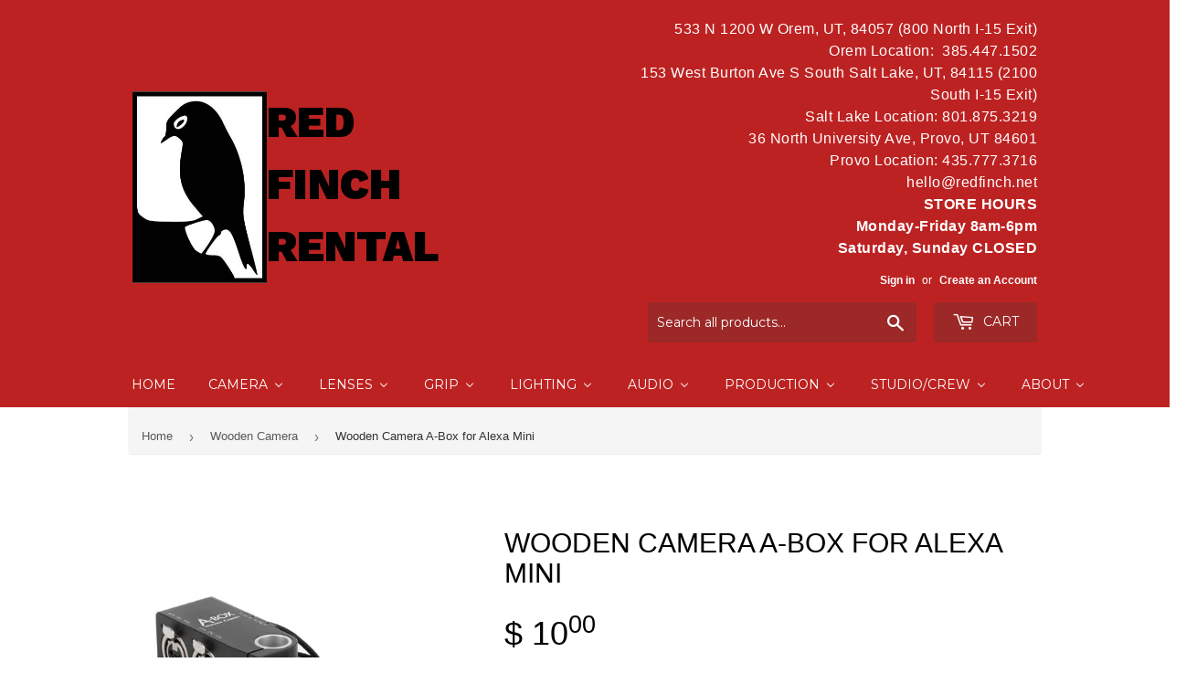

--- FILE ---
content_type: text/html; charset=utf-8
request_url: https://redfinchrental.com/collections/wooden-camera/products/wooden-camera-a-box-for-alexa-mini
body_size: 30624
content:
<!doctype html>
<!--[if lt IE 7]> <html class="no-js lt-ie9 lt-ie8 lt-ie7" lang="en"> <![endif]-->
<!--[if IE 7]> <html class="no-js lt-ie9 lt-ie8" lang="en"> <![endif]-->
<!--[if IE 8]> <html class="no-js lt-ie9" lang="en"> <![endif]-->
<!--[if IE 9 ]> <html class="ie9 no-js"> <![endif]-->
<!-- [if (gt IE 9)|!(IE)]><! -->
<html class="no-touch no-js">
  <!-- <![endif] -->
  <meta name="google-site-verification" content="mJyVoE083nzal_Pqw9-9R9FdXYZIwl-6W3mO1_Vfslg">
  <head>
    <!-- Basic page needs ================================================== -->
    <meta charset="utf-8">
    <meta http-equiv="X-UA-Compatible" content="IE=edge,chrome=1">

    
      <link rel="shortcut icon" href="//redfinchrental.com/cdn/shop/files/square_logo_32x32.jpg?v=1613511525" type="image/png">
    

    <!-- Title and description ================================================== -->
    <title>
      Wooden Camera A-Box for Alexa Mini
      
      
       &ndash; Red Finch Rental
    </title>

    
      <meta name="description" content="  Wooden Camera A-Box Audio Distribution Adapter Box for ARRI ALEXA Mini XLR Audio Inputs for the ARRI Alexa Mini">
    

    <!-- Product meta ================================================== -->
    
<meta property="og:site_name" content="Red Finch Rental">
<meta property="og:url" content="https://redfinchrental.com/products/wooden-camera-a-box-for-alexa-mini">
<meta property="og:title" content="Wooden Camera A-Box for Alexa Mini">
<meta property="og:type" content="product">
<meta property="og:description" content="  Wooden Camera A-Box Audio Distribution Adapter Box for ARRI ALEXA Mini XLR Audio Inputs for the ARRI Alexa Mini"><meta property="og:price:amount" content="10.00">
  <meta property="og:price:currency" content="USD"><meta property="og:image" content="http://redfinchrental.com/cdn/shop/products/1_360ee15e-d6d9-48b9-9cbd-4501b377a6b8_1024x1024.jpg?v=1545335620"><meta property="og:image" content="http://redfinchrental.com/cdn/shop/products/2_0a2866be-b586-42d7-8018-7fa5add05662_1024x1024.jpg?v=1545335621">
<meta property="og:image:secure_url" content="https://redfinchrental.com/cdn/shop/products/1_360ee15e-d6d9-48b9-9cbd-4501b377a6b8_1024x1024.jpg?v=1545335620"><meta property="og:image:secure_url" content="https://redfinchrental.com/cdn/shop/products/2_0a2866be-b586-42d7-8018-7fa5add05662_1024x1024.jpg?v=1545335621">



  <meta name="twitter:card" content="summary_large_image">
  <meta name="twitter:image" content="https://redfinchrental.com/cdn/shop/products/1_360ee15e-d6d9-48b9-9cbd-4501b377a6b8_1024x1024.jpg?v=1545335620">
  <meta name="twitter:image:width" content="480">
  <meta name="twitter:image:height" content="480">

<meta name="twitter:title" content="Wooden Camera A-Box for Alexa Mini">
<meta name="twitter:description" content="  Wooden Camera A-Box Audio Distribution Adapter Box for ARRI ALEXA Mini XLR Audio Inputs for the ARRI Alexa Mini">


    <!-- Helpers ================================================== -->
    <link rel="canonical" href="https://redfinchrental.com/products/wooden-camera-a-box-for-alexa-mini">
    <meta name="viewport" content="width=device-width,initial-scale=1">

    <!-- CSS ================================================== -->
    <link href="//redfinchrental.com/cdn/shop/t/5/assets/theme.scss.css?v=46986458009604815381767726201" rel="stylesheet" type="text/css" media="all" />
    <link href="//redfinchrental.com/cdn/shop/t/5/assets/style.css?v=149441153021289190351546884722" rel="stylesheet" type="text/css" media="all" />
    
  
  
  <link href="//fonts.googleapis.com/css?family=Montserrat:400,700" rel="stylesheet" type="text/css" media="all" />


  


  



    <!-- Header hook for plugins ================================================== -->

    <script>window.performance && window.performance.mark && window.performance.mark('shopify.content_for_header.start');</script><meta name="google-site-verification" content="z8KqEWNusgu1lBxx1XFY4fCulUfBt5ZLP8oYsAmbC5E">
<meta name="facebook-domain-verification" content="npl7d69f4g872ktmpzbept7dp45ziy">
<meta id="shopify-digital-wallet" name="shopify-digital-wallet" content="/8868232/digital_wallets/dialog">
<meta name="shopify-checkout-api-token" content="0c4883f25e7db7c32eb2cf7c8490245b">
<link rel="alternate" type="application/json+oembed" href="https://redfinchrental.com/products/wooden-camera-a-box-for-alexa-mini.oembed">
<script async="async" src="/checkouts/internal/preloads.js?locale=en-US"></script>
<link rel="preconnect" href="https://shop.app" crossorigin="anonymous">
<script async="async" src="https://shop.app/checkouts/internal/preloads.js?locale=en-US&shop_id=8868232" crossorigin="anonymous"></script>
<script id="shopify-features" type="application/json">{"accessToken":"0c4883f25e7db7c32eb2cf7c8490245b","betas":["rich-media-storefront-analytics"],"domain":"redfinchrental.com","predictiveSearch":true,"shopId":8868232,"locale":"en"}</script>
<script>var Shopify = Shopify || {};
Shopify.shop = "red-finch-rental.myshopify.com";
Shopify.locale = "en";
Shopify.currency = {"active":"USD","rate":"1.0"};
Shopify.country = "US";
Shopify.theme = {"name":"Supply","id":171449932,"schema_name":"Supply","schema_version":"2.0.4","theme_store_id":679,"role":"main"};
Shopify.theme.handle = "null";
Shopify.theme.style = {"id":null,"handle":null};
Shopify.cdnHost = "redfinchrental.com/cdn";
Shopify.routes = Shopify.routes || {};
Shopify.routes.root = "/";</script>
<script type="module">!function(o){(o.Shopify=o.Shopify||{}).modules=!0}(window);</script>
<script>!function(o){function n(){var o=[];function n(){o.push(Array.prototype.slice.apply(arguments))}return n.q=o,n}var t=o.Shopify=o.Shopify||{};t.loadFeatures=n(),t.autoloadFeatures=n()}(window);</script>
<script>
  window.ShopifyPay = window.ShopifyPay || {};
  window.ShopifyPay.apiHost = "shop.app\/pay";
  window.ShopifyPay.redirectState = null;
</script>
<script id="shop-js-analytics" type="application/json">{"pageType":"product"}</script>
<script defer="defer" async type="module" src="//redfinchrental.com/cdn/shopifycloud/shop-js/modules/v2/client.init-shop-cart-sync_BdyHc3Nr.en.esm.js"></script>
<script defer="defer" async type="module" src="//redfinchrental.com/cdn/shopifycloud/shop-js/modules/v2/chunk.common_Daul8nwZ.esm.js"></script>
<script type="module">
  await import("//redfinchrental.com/cdn/shopifycloud/shop-js/modules/v2/client.init-shop-cart-sync_BdyHc3Nr.en.esm.js");
await import("//redfinchrental.com/cdn/shopifycloud/shop-js/modules/v2/chunk.common_Daul8nwZ.esm.js");

  window.Shopify.SignInWithShop?.initShopCartSync?.({"fedCMEnabled":true,"windoidEnabled":true});

</script>
<script>
  window.Shopify = window.Shopify || {};
  if (!window.Shopify.featureAssets) window.Shopify.featureAssets = {};
  window.Shopify.featureAssets['shop-js'] = {"shop-cart-sync":["modules/v2/client.shop-cart-sync_QYOiDySF.en.esm.js","modules/v2/chunk.common_Daul8nwZ.esm.js"],"init-fed-cm":["modules/v2/client.init-fed-cm_DchLp9rc.en.esm.js","modules/v2/chunk.common_Daul8nwZ.esm.js"],"shop-button":["modules/v2/client.shop-button_OV7bAJc5.en.esm.js","modules/v2/chunk.common_Daul8nwZ.esm.js"],"init-windoid":["modules/v2/client.init-windoid_DwxFKQ8e.en.esm.js","modules/v2/chunk.common_Daul8nwZ.esm.js"],"shop-cash-offers":["modules/v2/client.shop-cash-offers_DWtL6Bq3.en.esm.js","modules/v2/chunk.common_Daul8nwZ.esm.js","modules/v2/chunk.modal_CQq8HTM6.esm.js"],"shop-toast-manager":["modules/v2/client.shop-toast-manager_CX9r1SjA.en.esm.js","modules/v2/chunk.common_Daul8nwZ.esm.js"],"init-shop-email-lookup-coordinator":["modules/v2/client.init-shop-email-lookup-coordinator_UhKnw74l.en.esm.js","modules/v2/chunk.common_Daul8nwZ.esm.js"],"pay-button":["modules/v2/client.pay-button_DzxNnLDY.en.esm.js","modules/v2/chunk.common_Daul8nwZ.esm.js"],"avatar":["modules/v2/client.avatar_BTnouDA3.en.esm.js"],"init-shop-cart-sync":["modules/v2/client.init-shop-cart-sync_BdyHc3Nr.en.esm.js","modules/v2/chunk.common_Daul8nwZ.esm.js"],"shop-login-button":["modules/v2/client.shop-login-button_D8B466_1.en.esm.js","modules/v2/chunk.common_Daul8nwZ.esm.js","modules/v2/chunk.modal_CQq8HTM6.esm.js"],"init-customer-accounts-sign-up":["modules/v2/client.init-customer-accounts-sign-up_C8fpPm4i.en.esm.js","modules/v2/client.shop-login-button_D8B466_1.en.esm.js","modules/v2/chunk.common_Daul8nwZ.esm.js","modules/v2/chunk.modal_CQq8HTM6.esm.js"],"init-shop-for-new-customer-accounts":["modules/v2/client.init-shop-for-new-customer-accounts_CVTO0Ztu.en.esm.js","modules/v2/client.shop-login-button_D8B466_1.en.esm.js","modules/v2/chunk.common_Daul8nwZ.esm.js","modules/v2/chunk.modal_CQq8HTM6.esm.js"],"init-customer-accounts":["modules/v2/client.init-customer-accounts_dRgKMfrE.en.esm.js","modules/v2/client.shop-login-button_D8B466_1.en.esm.js","modules/v2/chunk.common_Daul8nwZ.esm.js","modules/v2/chunk.modal_CQq8HTM6.esm.js"],"shop-follow-button":["modules/v2/client.shop-follow-button_CkZpjEct.en.esm.js","modules/v2/chunk.common_Daul8nwZ.esm.js","modules/v2/chunk.modal_CQq8HTM6.esm.js"],"lead-capture":["modules/v2/client.lead-capture_BntHBhfp.en.esm.js","modules/v2/chunk.common_Daul8nwZ.esm.js","modules/v2/chunk.modal_CQq8HTM6.esm.js"],"checkout-modal":["modules/v2/client.checkout-modal_CfxcYbTm.en.esm.js","modules/v2/chunk.common_Daul8nwZ.esm.js","modules/v2/chunk.modal_CQq8HTM6.esm.js"],"shop-login":["modules/v2/client.shop-login_Da4GZ2H6.en.esm.js","modules/v2/chunk.common_Daul8nwZ.esm.js","modules/v2/chunk.modal_CQq8HTM6.esm.js"],"payment-terms":["modules/v2/client.payment-terms_MV4M3zvL.en.esm.js","modules/v2/chunk.common_Daul8nwZ.esm.js","modules/v2/chunk.modal_CQq8HTM6.esm.js"]};
</script>
<script>(function() {
  var isLoaded = false;
  function asyncLoad() {
    if (isLoaded) return;
    isLoaded = true;
    var urls = ["\/\/red-finch-rental.bookthatapp.com\/javascripts\/bta.js?shop=red-finch-rental.myshopify.com","https:\/\/js.smile.io\/v1\/smile-shopify.js?shop=red-finch-rental.myshopify.com","\/\/red-finch-rental.bookthatapp.com\/javascripts\/bta.js?shop=red-finch-rental.myshopify.com","\/\/red-finch-rental.bookthatapp.com\/javascripts\/bta.js?shop=red-finch-rental.myshopify.com","https:\/\/chimpstatic.com\/mcjs-connected\/js\/users\/f8e0adc361d7230d537c00f3b\/094a9487028601f2312a83833.js?shop=red-finch-rental.myshopify.com","https:\/\/bingshoppingtool-t2app-prod.trafficmanager.net\/uet\/tracking_script?shop=red-finch-rental.myshopify.com","\/\/cdn.shopify.com\/proxy\/e2e94f026c61704b701de4eaa971224bdce8c79fa777690f6a77a6b43f8f5bd2\/red-finch-rental.bookthatapp.com\/javascripts\/bta-installed.js?shop=red-finch-rental.myshopify.com\u0026sp-cache-control=cHVibGljLCBtYXgtYWdlPTkwMA","https:\/\/customer-first-focus.b-cdn.net\/cffPCLoader_min.js?shop=red-finch-rental.myshopify.com","\/\/cdn.shopify.com\/proxy\/bdee00038e49e26daf8dceec98b05235b49cb4a3705aad87f663176d6418234a\/red-finch-rental.bookthatapp.com\/sdk\/v1\/js\/bta-order-status-bootstrap.min.js?shop=red-finch-rental.myshopify.com\u0026sp-cache-control=cHVibGljLCBtYXgtYWdlPTkwMA"];
    for (var i = 0; i < urls.length; i++) {
      var s = document.createElement('script');
      s.type = 'text/javascript';
      s.async = true;
      s.src = urls[i];
      var x = document.getElementsByTagName('script')[0];
      x.parentNode.insertBefore(s, x);
    }
  };
  if(window.attachEvent) {
    window.attachEvent('onload', asyncLoad);
  } else {
    window.addEventListener('load', asyncLoad, false);
  }
})();</script>
<script id="__st">var __st={"a":8868232,"offset":-25200,"reqid":"518a4ace-611a-4fde-b707-7963c4482b96-1768941238","pageurl":"redfinchrental.com\/collections\/wooden-camera\/products\/wooden-camera-a-box-for-alexa-mini","u":"da87800bf362","p":"product","rtyp":"product","rid":1538572386348};</script>
<script>window.ShopifyPaypalV4VisibilityTracking = true;</script>
<script id="captcha-bootstrap">!function(){'use strict';const t='contact',e='account',n='new_comment',o=[[t,t],['blogs',n],['comments',n],[t,'customer']],c=[[e,'customer_login'],[e,'guest_login'],[e,'recover_customer_password'],[e,'create_customer']],r=t=>t.map((([t,e])=>`form[action*='/${t}']:not([data-nocaptcha='true']) input[name='form_type'][value='${e}']`)).join(','),a=t=>()=>t?[...document.querySelectorAll(t)].map((t=>t.form)):[];function s(){const t=[...o],e=r(t);return a(e)}const i='password',u='form_key',d=['recaptcha-v3-token','g-recaptcha-response','h-captcha-response',i],f=()=>{try{return window.sessionStorage}catch{return}},m='__shopify_v',_=t=>t.elements[u];function p(t,e,n=!1){try{const o=window.sessionStorage,c=JSON.parse(o.getItem(e)),{data:r}=function(t){const{data:e,action:n}=t;return t[m]||n?{data:e,action:n}:{data:t,action:n}}(c);for(const[e,n]of Object.entries(r))t.elements[e]&&(t.elements[e].value=n);n&&o.removeItem(e)}catch(o){console.error('form repopulation failed',{error:o})}}const l='form_type',E='cptcha';function T(t){t.dataset[E]=!0}const w=window,h=w.document,L='Shopify',v='ce_forms',y='captcha';let A=!1;((t,e)=>{const n=(g='f06e6c50-85a8-45c8-87d0-21a2b65856fe',I='https://cdn.shopify.com/shopifycloud/storefront-forms-hcaptcha/ce_storefront_forms_captcha_hcaptcha.v1.5.2.iife.js',D={infoText:'Protected by hCaptcha',privacyText:'Privacy',termsText:'Terms'},(t,e,n)=>{const o=w[L][v],c=o.bindForm;if(c)return c(t,g,e,D).then(n);var r;o.q.push([[t,g,e,D],n]),r=I,A||(h.body.append(Object.assign(h.createElement('script'),{id:'captcha-provider',async:!0,src:r})),A=!0)});var g,I,D;w[L]=w[L]||{},w[L][v]=w[L][v]||{},w[L][v].q=[],w[L][y]=w[L][y]||{},w[L][y].protect=function(t,e){n(t,void 0,e),T(t)},Object.freeze(w[L][y]),function(t,e,n,w,h,L){const[v,y,A,g]=function(t,e,n){const i=e?o:[],u=t?c:[],d=[...i,...u],f=r(d),m=r(i),_=r(d.filter((([t,e])=>n.includes(e))));return[a(f),a(m),a(_),s()]}(w,h,L),I=t=>{const e=t.target;return e instanceof HTMLFormElement?e:e&&e.form},D=t=>v().includes(t);t.addEventListener('submit',(t=>{const e=I(t);if(!e)return;const n=D(e)&&!e.dataset.hcaptchaBound&&!e.dataset.recaptchaBound,o=_(e),c=g().includes(e)&&(!o||!o.value);(n||c)&&t.preventDefault(),c&&!n&&(function(t){try{if(!f())return;!function(t){const e=f();if(!e)return;const n=_(t);if(!n)return;const o=n.value;o&&e.removeItem(o)}(t);const e=Array.from(Array(32),(()=>Math.random().toString(36)[2])).join('');!function(t,e){_(t)||t.append(Object.assign(document.createElement('input'),{type:'hidden',name:u})),t.elements[u].value=e}(t,e),function(t,e){const n=f();if(!n)return;const o=[...t.querySelectorAll(`input[type='${i}']`)].map((({name:t})=>t)),c=[...d,...o],r={};for(const[a,s]of new FormData(t).entries())c.includes(a)||(r[a]=s);n.setItem(e,JSON.stringify({[m]:1,action:t.action,data:r}))}(t,e)}catch(e){console.error('failed to persist form',e)}}(e),e.submit())}));const S=(t,e)=>{t&&!t.dataset[E]&&(n(t,e.some((e=>e===t))),T(t))};for(const o of['focusin','change'])t.addEventListener(o,(t=>{const e=I(t);D(e)&&S(e,y())}));const B=e.get('form_key'),M=e.get(l),P=B&&M;t.addEventListener('DOMContentLoaded',(()=>{const t=y();if(P)for(const e of t)e.elements[l].value===M&&p(e,B);[...new Set([...A(),...v().filter((t=>'true'===t.dataset.shopifyCaptcha))])].forEach((e=>S(e,t)))}))}(h,new URLSearchParams(w.location.search),n,t,e,['guest_login'])})(!0,!0)}();</script>
<script integrity="sha256-4kQ18oKyAcykRKYeNunJcIwy7WH5gtpwJnB7kiuLZ1E=" data-source-attribution="shopify.loadfeatures" defer="defer" src="//redfinchrental.com/cdn/shopifycloud/storefront/assets/storefront/load_feature-a0a9edcb.js" crossorigin="anonymous"></script>
<script crossorigin="anonymous" defer="defer" src="//redfinchrental.com/cdn/shopifycloud/storefront/assets/shopify_pay/storefront-65b4c6d7.js?v=20250812"></script>
<script data-source-attribution="shopify.dynamic_checkout.dynamic.init">var Shopify=Shopify||{};Shopify.PaymentButton=Shopify.PaymentButton||{isStorefrontPortableWallets:!0,init:function(){window.Shopify.PaymentButton.init=function(){};var t=document.createElement("script");t.src="https://redfinchrental.com/cdn/shopifycloud/portable-wallets/latest/portable-wallets.en.js",t.type="module",document.head.appendChild(t)}};
</script>
<script data-source-attribution="shopify.dynamic_checkout.buyer_consent">
  function portableWalletsHideBuyerConsent(e){var t=document.getElementById("shopify-buyer-consent"),n=document.getElementById("shopify-subscription-policy-button");t&&n&&(t.classList.add("hidden"),t.setAttribute("aria-hidden","true"),n.removeEventListener("click",e))}function portableWalletsShowBuyerConsent(e){var t=document.getElementById("shopify-buyer-consent"),n=document.getElementById("shopify-subscription-policy-button");t&&n&&(t.classList.remove("hidden"),t.removeAttribute("aria-hidden"),n.addEventListener("click",e))}window.Shopify?.PaymentButton&&(window.Shopify.PaymentButton.hideBuyerConsent=portableWalletsHideBuyerConsent,window.Shopify.PaymentButton.showBuyerConsent=portableWalletsShowBuyerConsent);
</script>
<script data-source-attribution="shopify.dynamic_checkout.cart.bootstrap">document.addEventListener("DOMContentLoaded",(function(){function t(){return document.querySelector("shopify-accelerated-checkout-cart, shopify-accelerated-checkout")}if(t())Shopify.PaymentButton.init();else{new MutationObserver((function(e,n){t()&&(Shopify.PaymentButton.init(),n.disconnect())})).observe(document.body,{childList:!0,subtree:!0})}}));
</script>
<link id="shopify-accelerated-checkout-styles" rel="stylesheet" media="screen" href="https://redfinchrental.com/cdn/shopifycloud/portable-wallets/latest/accelerated-checkout-backwards-compat.css" crossorigin="anonymous">
<style id="shopify-accelerated-checkout-cart">
        #shopify-buyer-consent {
  margin-top: 1em;
  display: inline-block;
  width: 100%;
}

#shopify-buyer-consent.hidden {
  display: none;
}

#shopify-subscription-policy-button {
  background: none;
  border: none;
  padding: 0;
  text-decoration: underline;
  font-size: inherit;
  cursor: pointer;
}

#shopify-subscription-policy-button::before {
  box-shadow: none;
}

      </style>

<script>window.performance && window.performance.mark && window.performance.mark('shopify.content_for_header.end');</script>

    

<!--[if lt IE 9]>
<script src="//cdnjs.cloudflare.com/ajax/libs/html5shiv/3.7.2/html5shiv.min.js" type="text/javascript"></script>
<script src="//redfinchrental.com/cdn/shop/t/5/assets/respond.min.js?v=13663" type="text/javascript"></script>
<link href="//redfinchrental.com/cdn/shop/t/5/assets/respond-proxy.html" id="respond-proxy" rel="respond-proxy" />
<link href="//redfinchrental.com/search?q=fb863e8f5cc7a07a4d62d65f66f176e2" id="respond-redirect" rel="respond-redirect" />
<script src="//redfinchrental.com/search?q=fb863e8f5cc7a07a4d62d65f66f176e2" type="text/javascript"></script>
<![endif]-->
<!--[if (lte IE 9) ]><script src="//redfinchrental.com/cdn/shop/t/5/assets/match-media.min.js?v=13663" type="text/javascript"></script><![endif]-->


    
    

    <script src="//ajax.googleapis.com/ajax/libs/jquery/1.11.0/jquery.min.js" type="text/javascript"></script>

    <!-- [if (gt IE 9)|!(IE)]><! -->
    <script src="//redfinchrental.com/cdn/shop/t/5/assets/vendor.js?v=77006336269012142731490693188" defer="defer"></script>
    <!-- <![endif] -->
    <!--[if lte IE 9]> <script src="//redfinchrental.com/cdn/shop/t/5/assets/vendor.js?v=77006336269012142731490693188"></script> <![endif]-->

    <!-- [if (gt IE 9)|!(IE)]><! -->
    <script src="//redfinchrental.com/cdn/shop/t/5/assets/theme.js?v=86279556226850622491594938550" defer="defer"></script>
    <!-- <![endif] -->
    <!--[if lte IE 9]> <script src="//redfinchrental.com/cdn/shop/t/5/assets/theme.js?v=86279556226850622491594938550"></script> <![endif]-->

    <link href="https://fonts.googleapis.com/css?family=Work+Sans:900" rel="stylesheet">

    <script>var bondVariantIds = [], productConfig = {}, productMetafields;productMetafields = '{"id":180942,"external_id":1538572386348,"lead_time":0,"lag_time":0,"mindate":0,"maxdate":null,"range_min":0,"range_max":30,"bond_enabled":false,"count_nights":false,"capacity_type":0,"duration_type":1,"duration":3600,"duration_option_position":1,"duration_option_range_variant":true,"durations":[{"value":"1 Day","duration":0,"low":86400,"high":86400,"position":0},{"value":"2 Day","duration":0,"low":172800,"high":172800,"position":1},{"value":"3 Day","duration":0,"low":259200,"high":259200,"position":2},{"value":"4 Day","duration":0,"low":345600,"high":345600,"position":3},{"value":"5 Day","duration":0,"low":432000,"high":432000,"position":4},{"value":"6 Day","duration":0,"low":518400,"high":518400,"position":5},{"value":"7 Day","duration":0,"low":604800,"high":604800,"position":6},{"value":"8 Day","duration":0,"low":691200,"high":691200,"position":7},{"value":"9 Day","duration":0,"low":777600,"high":777600,"position":8},{"value":"10 Day","duration":0,"low":864000,"high":864000,"position":9},{"value":"11 Day","duration":0,"low":950400,"high":950400,"position":10},{"value":"12 Day","duration":0,"low":1036800,"high":1036800,"position":11},{"value":"13 Day","duration":0,"low":1123200,"high":1123200,"position":12},{"value":"14 Day","duration":0,"low":1209600,"high":1209600,"position":13},{"value":"15 Day","duration":0,"low":1296000,"high":1296000,"position":14},{"value":"16 Day","duration":0,"low":1382400,"high":1382400,"position":15},{"value":"17 Day","duration":0,"low":1468800,"high":1468800,"position":16},{"value":"18 Day","duration":0,"low":1555200,"high":1555200,"position":17},{"value":"19 Day","duration":0,"low":1641600,"high":1641600,"position":18},{"value":"20 Day","duration":0,"low":1728000,"high":1728000,"position":19},{"value":"21 Day","duration":0,"low":1814400,"high":1814400,"position":20},{"value":"22 Day","duration":0,"low":1900800,"high":1900800,"position":21},{"value":"23 Day","duration":0,"low":1987200,"high":1987200,"position":22},{"value":"24 Day","duration":0,"low":2073600,"high":2073600,"position":23},{"value":"25 Day","duration":0,"low":2160000,"high":2160000,"position":24},{"value":"26 Day","duration":0,"low":2246400,"high":2246400,"position":25},{"value":"27 Day","duration":0,"low":2332800,"high":2332800,"position":26},{"value":"28 Day","duration":0,"low":2419200,"high":2419200,"position":27},{"value":"29 Day","duration":0,"low":2505600,"high":2505600,"position":28},{"value":"30 Day","duration":0,"low":2592000,"high":2592000,"position":29},{"value":"31 Day","duration":0,"low":2678400,"high":2678400,"position":30}],"locations":[{"id":4468,"name":"Orem Red Finch"},{"id":5456,"name":"SLC Red Finch"}],"resources":[],"variants":[{"id":1148885,"start_time":946717200,"finish_time":946746000,"duration":0,"capacity":1,"ignored":false,"units":1,"external_id":13154680733740},{"id":1148886,"start_time":946717200,"finish_time":946746000,"duration":0,"capacity":1,"ignored":false,"units":1,"external_id":13154680766508},{"id":1148887,"start_time":946717200,"finish_time":946746000,"duration":0,"capacity":1,"ignored":false,"units":1,"external_id":13154680799276},{"id":1148888,"start_time":946717200,"finish_time":946746000,"duration":0,"capacity":1,"ignored":false,"units":1,"external_id":13154680832044},{"id":1148889,"start_time":946717200,"finish_time":946746000,"duration":0,"capacity":1,"ignored":false,"units":1,"external_id":13154680864812},{"id":1148890,"start_time":946717200,"finish_time":946746000,"duration":0,"capacity":1,"ignored":false,"units":1,"external_id":13154680897580},{"id":1148891,"start_time":946717200,"finish_time":946746000,"duration":0,"capacity":1,"ignored":false,"units":1,"external_id":13154680930348},{"id":1148892,"start_time":946717200,"finish_time":946746000,"duration":0,"capacity":1,"ignored":false,"units":1,"external_id":13154680963116},{"id":1148893,"start_time":946717200,"finish_time":946746000,"duration":0,"capacity":1,"ignored":false,"units":1,"external_id":13154680995884},{"id":1148894,"start_time":946717200,"finish_time":946746000,"duration":0,"capacity":1,"ignored":false,"units":1,"external_id":13154681028652},{"id":1148895,"start_time":946717200,"finish_time":946746000,"duration":0,"capacity":1,"ignored":false,"units":1,"external_id":13154681061420},{"id":1148896,"start_time":946717200,"finish_time":946746000,"duration":0,"capacity":1,"ignored":false,"units":1,"external_id":13154681094188},{"id":1148897,"start_time":946717200,"finish_time":946746000,"duration":0,"capacity":1,"ignored":false,"units":1,"external_id":13154681126956},{"id":1148898,"start_time":946717200,"finish_time":946746000,"duration":0,"capacity":1,"ignored":false,"units":1,"external_id":13154681159724},{"id":1148899,"start_time":946717200,"finish_time":946746000,"duration":0,"capacity":1,"ignored":false,"units":1,"external_id":13154681192492},{"id":1148900,"start_time":946717200,"finish_time":946746000,"duration":0,"capacity":1,"ignored":false,"units":1,"external_id":13154681225260},{"id":1148901,"start_time":946717200,"finish_time":946746000,"duration":0,"capacity":1,"ignored":false,"units":1,"external_id":13154681258028},{"id":1148902,"start_time":946717200,"finish_time":946746000,"duration":0,"capacity":1,"ignored":false,"units":1,"external_id":13154681290796},{"id":1148903,"start_time":946717200,"finish_time":946746000,"duration":0,"capacity":1,"ignored":false,"units":1,"external_id":13154681323564},{"id":1148904,"start_time":946717200,"finish_time":946746000,"duration":0,"capacity":1,"ignored":false,"units":1,"external_id":13154681356332},{"id":1148905,"start_time":946717200,"finish_time":946746000,"duration":0,"capacity":1,"ignored":false,"units":1,"external_id":13154681389100},{"id":1148906,"start_time":946717200,"finish_time":946746000,"duration":0,"capacity":1,"ignored":false,"units":1,"external_id":13154681421868},{"id":1148907,"start_time":946717200,"finish_time":946746000,"duration":0,"capacity":1,"ignored":false,"units":1,"external_id":13154681454636},{"id":1148908,"start_time":946717200,"finish_time":946746000,"duration":0,"capacity":1,"ignored":false,"units":1,"external_id":13154681487404},{"id":1148909,"start_time":946717200,"finish_time":946746000,"duration":0,"capacity":1,"ignored":false,"units":1,"external_id":13154681520172},{"id":1148910,"start_time":946717200,"finish_time":946746000,"duration":0,"capacity":1,"ignored":false,"units":1,"external_id":13154681552940},{"id":1148911,"start_time":946717200,"finish_time":946746000,"duration":0,"capacity":1,"ignored":false,"units":1,"external_id":13154681585708},{"id":1148912,"start_time":946717200,"finish_time":946746000,"duration":0,"capacity":1,"ignored":false,"units":1,"external_id":13154681618476},{"id":1148913,"start_time":946717200,"finish_time":946746000,"duration":0,"capacity":1,"ignored":false,"units":1,"external_id":13154681651244},{"id":1148914,"start_time":946717200,"finish_time":946746000,"duration":0,"capacity":1,"ignored":false,"units":1,"external_id":13154681684012},{"id":1148915,"start_time":946717200,"finish_time":946746000,"duration":0,"capacity":1,"ignored":false,"units":1,"external_id":13154681716780}],"profile":"product","widget_id":null,"widget_mode":null,"has_seasonal_rates":false}';
      if (productMetafields !== '') {
        productConfig = JSON.parse(productMetafields);
      }

    window.BtaConfig = {
      account: 'red-finch-rental',
      bondVariantIds: bondVariantIds,
      settings: JSON.parse('{"dateFormat":"MM/DD/YYYY","domain":"redfinchrental.com","env":"production","path_prefix":"/apps/bookthatapp","should_load":true,"widget_enabled_list":["reservation"],"widget_on_every_page":true,"widgets_mode":{}}' || '{}'),
       'product': productConfig,
      cart: {"note":null,"attributes":{},"original_total_price":0,"total_price":0,"total_discount":0,"total_weight":0.0,"item_count":0,"items":[],"requires_shipping":false,"currency":"USD","items_subtotal_price":0,"cart_level_discount_applications":[],"checkout_charge_amount":0},
      version: '1.5'
    }
</script>
  <script src="//redfinchrental.com/cdn/shop/t/5/assets/bta-widgets-bootstrap.min.js?v=19779015373317819461668585052" type="text/javascript"></script>

    <meta name="google-site-verification" content="mJyVoE083nzal_Pqw9-9R9FdXYZIwl-6W3mO1_Vfslg">
  <!-- BEGIN app block: shopify://apps/buddha-mega-menu-navigation/blocks/megamenu/dbb4ce56-bf86-4830-9b3d-16efbef51c6f -->
<script>
        var productImageAndPrice = [],
            collectionImages = [],
            articleImages = [],
            mmLivIcons = false,
            mmFlipClock = false,
            mmFixesUseJquery = false,
            mmNumMMI = 9,
            mmSchemaTranslation = {},
            mmMenuStrings =  [] ,
            mmShopLocale = "en",
            mmShopLocaleCollectionsRoute = "/collections",
            mmSchemaDesignJSON = [{"action":"menu-select","value":"main-menu"},{"action":"design","setting":"vertical_link_hover_color","value":"#282828"},{"action":"design","setting":"vertical_text_color","value":"#ffffff"},{"action":"design","setting":"vertical_link_color","value":"#ffffff"},{"action":"design","setting":"font_family","value":"Default"},{"action":"design","setting":"tree_sub_direction","value":"set_tree_auto"},{"action":"design","setting":"button_background_hover_color","value":"#0d8781"},{"action":"design","setting":"link_hover_color","value":"#0da19a"},{"action":"design","setting":"button_background_color","value":"#0da19a"},{"action":"design","setting":"link_color","value":"#4e4e4e"},{"action":"design","setting":"background_hover_color","value":"#f9f9f9"},{"action":"design","setting":"background_color","value":"#ffffff"},{"action":"design","setting":"button_text_hover_color","value":"#ffffff"},{"action":"design","setting":"button_text_color","value":"#ffffff"},{"action":"design","setting":"font_size","value":"13px"},{"action":"design","setting":"text_color","value":"#222222"},{"action":"design","setting":"vertical_font_size","value":"13px"}],
            mmDomChangeSkipUl = ",.flex-direction-nav",
            buddhaMegaMenuShop = "red-finch-rental.myshopify.com",
            mmWireframeCompression = "0",
            mmExtensionAssetUrl = "https://cdn.shopify.com/extensions/019abe06-4a3f-7763-88da-170e1b54169b/mega-menu-151/assets/";var bestSellersHTML = '';var newestProductsHTML = '';/* get link lists api */
        var linkLists={"main-menu" : {"title":"Main Menu", "items":["/","/collections/camera","/collections/lenses","/collections/lights","/collections/audio","/collections/production","/collections/bundles","/pages/about-us",]},"footer" : {"title":"Footer", "items":["/policies/terms-of-service","/policies/refund-policy",]},"customer-account-main-menu" : {"title":"Customer account main menu", "items":["/","https://shopify.com/8868232/account/orders?locale=en&amp;region_country=US",]},};/*ENDPARSE*/

        

        /* set product prices *//* get the collection images *//* get the article images *//* customer fixes */
        var mmThemeFixesBeforeInit = function(){ mmHorizontalMenus = "#SiteNav"; mmVerticalMenus = "#MobileNav"; var timberInit = function(){ if(typeof timber != "undefined"){ timber.responsiveNav = function() {}; timber.alignMenu = function() {}; } }; var timberInit2 = function(){ setTimeout(timberInit, 400); }; window.addEventListener("resize", timberInit); document.addEventListener("DOMContentLoaded", timberInit); document.addEventListener("DOMContentLoaded", timberInit2); timberInit(); /** add to cart popup icon notify counter increase */ window.mmAddToCartPopupCallback = function(){ var cartIcon = document.querySelector(".cart-badge--desktop"); if (cartIcon) { cartIcon.innerHTML = parseInt(cartIcon.innerHTML) + 1; if (cartIcon.classList.contains("hidden-count")) { cartIcon.classList.remove("hidden-count"); } } cartIcon = document.querySelector("#mobileNavBar .cart-count"); if (cartIcon) { cartIcon.innerHTML = parseInt(cartIcon.innerHTML) + 1; if (cartIcon.classList.contains("hidden-count")) { cartIcon.classList.remove("hidden-count"); } } } }; var mmThemeFixesBefore = function(){ if(typeof timber != "undefined"){ timber.alignMenu = function () {}; } }; var mmThemeFixesAfter = function(){ verticalMenuMaxWidth = 768; /* user request 45984 */ mmAddStyle(" ul > li.buddha-menu-item { z-index: 10000 !important; } ul > li.buddha-menu-item:hover { z-index: 10001 !important; } ul > li.buddha-menu-item.mega-hover { z-index: 10001 !important; } #MobileNav .buddha-menu-item {display: block !important; } ", "themeScript"); }; 
        

        var mmWireframe = {"html" : "<li class=\"buddha-menu-item\" itemId=\"lCXKK\"  ><a data-href=\"/\" href=\"/\" aria-label=\"Home\" data-no-instant=\"\" onclick=\"mmGoToPage(this, event); return false;\"  ><i class=\"mm-icon static fa fa-none\" aria-hidden=\"true\"></i><span class=\"mm-title\">Home</span></a></li><li class=\"buddha-menu-item\" itemId=\"YtR1Q\"  ><a data-href=\"/collections/camera\" href=\"/collections/camera\" aria-label=\"Camera\" data-no-instant=\"\" onclick=\"mmGoToPage(this, event); return false;\"  ><span class=\"mm-title\">Camera</span><i class=\"mm-arrow mm-angle-down\" aria-hidden=\"true\"></i><span class=\"toggle-menu-btn\" style=\"display:none;\" title=\"Toggle menu\" onclick=\"return toggleSubmenu(this)\"><span class=\"mm-arrow-icon\"><span class=\"bar-one\"></span><span class=\"bar-two\"></span></span></span></a><ul class=\"mm-submenu tree  small \"><li data-href=\"/collections/camera-accessories\" href=\"/collections/camera-accessories\" aria-label=\"Accessories\" data-no-instant=\"\" onclick=\"mmGoToPage(this, event); return false;\"  ><a data-href=\"/collections/camera-accessories\" href=\"/collections/camera-accessories\" aria-label=\"Accessories\" data-no-instant=\"\" onclick=\"mmGoToPage(this, event); return false;\"  ><span class=\"mm-title\">Accessories</span><i class=\"mm-arrow mm-angle-down\" aria-hidden=\"true\"></i><span class=\"toggle-menu-btn\" style=\"display:none;\" title=\"Toggle menu\" onclick=\"return toggleSubmenu(this)\"><span class=\"mm-arrow-icon\"><span class=\"bar-one\"></span><span class=\"bar-two\"></span></span></span></a><ul class=\"mm-submenu tree  small \"><li data-href=\"/collections/camera-cables\" href=\"/collections/camera-cables\" aria-label=\"Cables\" data-no-instant=\"\" onclick=\"mmGoToPage(this, event); return false;\"  ><a data-href=\"/collections/camera-cables\" href=\"/collections/camera-cables\" aria-label=\"Cables\" data-no-instant=\"\" onclick=\"mmGoToPage(this, event); return false;\"  ><span class=\"mm-title\">Cables</span></a></li><li data-href=\"/collections/filter\" href=\"/collections/filter\" aria-label=\"Filters\" data-no-instant=\"\" onclick=\"mmGoToPage(this, event); return false;\"  ><a data-href=\"/collections/filter\" href=\"/collections/filter\" aria-label=\"Filters\" data-no-instant=\"\" onclick=\"mmGoToPage(this, event); return false;\"  ><span class=\"mm-title\">Filters</span><i class=\"mm-arrow mm-angle-down\" aria-hidden=\"true\"></i><span class=\"toggle-menu-btn\" style=\"display:none;\" title=\"Toggle menu\" onclick=\"return toggleSubmenu(this)\"><span class=\"mm-arrow-icon\"><span class=\"bar-one\"></span><span class=\"bar-two\"></span></span></span></a><ul class=\"mm-submenu tree  small mm-last-level\"><li data-href=\"/collections/filter\" href=\"/collections/filter\" aria-label=\"All Filters\" data-no-instant=\"\" onclick=\"mmGoToPage(this, event); return false;\"  ><a data-href=\"/collections/filter\" href=\"/collections/filter\" aria-label=\"All Filters\" data-no-instant=\"\" onclick=\"mmGoToPage(this, event); return false;\"  ><span class=\"mm-title\">All Filters</span></a></li><li data-href=\"/collections/filters-4x5-65\" href=\"/collections/filters-4x5-65\" aria-label=\"4x5.65&quot;\" data-no-instant=\"\" onclick=\"mmGoToPage(this, event); return false;\"  ><a data-href=\"/collections/filters-4x5-65\" href=\"/collections/filters-4x5-65\" aria-label=\"4x5.65&quot;\" data-no-instant=\"\" onclick=\"mmGoToPage(this, event); return false;\"  ><span class=\"mm-title\">4x5.65\"</span></a></li><li data-href=\"/collections/filters-6x6\" href=\"/collections/filters-6x6\" aria-label=\"6x6&quot;\" data-no-instant=\"\" onclick=\"mmGoToPage(this, event); return false;\"  ><a data-href=\"/collections/filters-6x6\" href=\"/collections/filters-6x6\" aria-label=\"6x6&quot;\" data-no-instant=\"\" onclick=\"mmGoToPage(this, event); return false;\"  ><span class=\"mm-title\">6x6\"</span></a></li><li data-href=\"/collections/filters-4-5-inch\" href=\"/collections/filters-4-5-inch\" aria-label=\"4.5 Inch\" data-no-instant=\"\" onclick=\"mmGoToPage(this, event); return false;\"  ><a data-href=\"/collections/filters-4-5-inch\" href=\"/collections/filters-4-5-inch\" aria-label=\"4.5 Inch\" data-no-instant=\"\" onclick=\"mmGoToPage(this, event); return false;\"  ><span class=\"mm-title\">4.5 Inch</span></a></li><li data-href=\"/collections/filters-77mm\" href=\"/collections/filters-77mm\" aria-label=\"77mm\" data-no-instant=\"\" onclick=\"mmGoToPage(this, event); return false;\"  ><a data-href=\"/collections/filters-77mm\" href=\"/collections/filters-77mm\" aria-label=\"77mm\" data-no-instant=\"\" onclick=\"mmGoToPage(this, event); return false;\"  ><span class=\"mm-title\">77mm</span></a></li><li data-href=\"/collections/filters-82mm\" href=\"/collections/filters-82mm\" aria-label=\"82mm\" data-no-instant=\"\" onclick=\"mmGoToPage(this, event); return false;\"  ><a data-href=\"/collections/filters-82mm\" href=\"/collections/filters-82mm\" aria-label=\"82mm\" data-no-instant=\"\" onclick=\"mmGoToPage(this, event); return false;\"  ><span class=\"mm-title\">82mm</span></a></li><li data-href=\"/collections/filters-95mm\" href=\"/collections/filters-95mm\" aria-label=\"95mm\" data-no-instant=\"\" onclick=\"mmGoToPage(this, event); return false;\"  ><a data-href=\"/collections/filters-95mm\" href=\"/collections/filters-95mm\" aria-label=\"95mm\" data-no-instant=\"\" onclick=\"mmGoToPage(this, event); return false;\"  ><span class=\"mm-title\">95mm</span></a></li><li data-href=\"/collections/filters-138mm\" href=\"/collections/filters-138mm\" aria-label=\"138mm\" data-no-instant=\"\" onclick=\"mmGoToPage(this, event); return false;\"  ><a data-href=\"/collections/filters-138mm\" href=\"/collections/filters-138mm\" aria-label=\"138mm\" data-no-instant=\"\" onclick=\"mmGoToPage(this, event); return false;\"  ><span class=\"mm-title\">138mm</span></a></li></ul></li><li data-href=\"/collections/follow-focus\" href=\"/collections/follow-focus\" aria-label=\"Follow Focus\" data-no-instant=\"\" onclick=\"mmGoToPage(this, event); return false;\"  ><a data-href=\"/collections/follow-focus\" href=\"/collections/follow-focus\" aria-label=\"Follow Focus\" data-no-instant=\"\" onclick=\"mmGoToPage(this, event); return false;\"  ><span class=\"mm-title\">Follow Focus</span></a></li><li data-href=\"/collections/camera-hardware\" href=\"/collections/camera-hardware\" aria-label=\"Hardware\" data-no-instant=\"\" onclick=\"mmGoToPage(this, event); return false;\"  ><a data-href=\"/collections/camera-hardware\" href=\"/collections/camera-hardware\" aria-label=\"Hardware\" data-no-instant=\"\" onclick=\"mmGoToPage(this, event); return false;\"  ><span class=\"mm-title\">Hardware</span></a></li><li data-href=\"/collections/matte-box\" href=\"/collections/matte-box\" aria-label=\"Matte Boxes\" data-no-instant=\"\" onclick=\"mmGoToPage(this, event); return false;\"  ><a data-href=\"/collections/matte-box\" href=\"/collections/matte-box\" aria-label=\"Matte Boxes\" data-no-instant=\"\" onclick=\"mmGoToPage(this, event); return false;\"  ><span class=\"mm-title\">Matte Boxes</span></a></li><li data-href=\"/collections/slates\" href=\"/collections/slates\" aria-label=\"Slates\" data-no-instant=\"\" onclick=\"mmGoToPage(this, event); return false;\"  ><a data-href=\"/collections/slates\" href=\"/collections/slates\" aria-label=\"Slates\" data-no-instant=\"\" onclick=\"mmGoToPage(this, event); return false;\"  ><span class=\"mm-title\">Slates</span></a></li><li data-href=\"/collections/wireless-1\" href=\"/collections/wireless-1\" aria-label=\"Wireless\" data-no-instant=\"\" onclick=\"mmGoToPage(this, event); return false;\"  ><a data-href=\"/collections/wireless-1\" href=\"/collections/wireless-1\" aria-label=\"Wireless\" data-no-instant=\"\" onclick=\"mmGoToPage(this, event); return false;\"  ><span class=\"mm-title\">Wireless</span></a></li></ul></li><li data-href=\"/collections/all-batteries\" href=\"/collections/all-batteries\" aria-label=\"Batteries\" data-no-instant=\"\" onclick=\"mmGoToPage(this, event); return false;\"  ><a data-href=\"/collections/all-batteries\" href=\"/collections/all-batteries\" aria-label=\"Batteries\" data-no-instant=\"\" onclick=\"mmGoToPage(this, event); return false;\"  ><span class=\"mm-title\">Batteries</span><i class=\"mm-arrow mm-angle-down\" aria-hidden=\"true\"></i><span class=\"toggle-menu-btn\" style=\"display:none;\" title=\"Toggle menu\" onclick=\"return toggleSubmenu(this)\"><span class=\"mm-arrow-icon\"><span class=\"bar-one\"></span><span class=\"bar-two\"></span></span></span></a><ul class=\"mm-submenu tree  small mm-last-level\"><li data-href=\"/collections/canon-batteries\" href=\"/collections/canon-batteries\" aria-label=\"Canon\" data-no-instant=\"\" onclick=\"mmGoToPage(this, event); return false;\"  ><a data-href=\"/collections/canon-batteries\" href=\"/collections/canon-batteries\" aria-label=\"Canon\" data-no-instant=\"\" onclick=\"mmGoToPage(this, event); return false;\"  ><span class=\"mm-title\">Canon</span></a></li><li data-href=\"/collections/gold-mount-batteries\" href=\"/collections/gold-mount-batteries\" aria-label=\"Gold Mount\" data-no-instant=\"\" onclick=\"mmGoToPage(this, event); return false;\"  ><a data-href=\"/collections/gold-mount-batteries\" href=\"/collections/gold-mount-batteries\" aria-label=\"Gold Mount\" data-no-instant=\"\" onclick=\"mmGoToPage(this, event); return false;\"  ><span class=\"mm-title\">Gold Mount</span></a></li><li data-href=\"/collections/nikon-batteries\" href=\"/collections/nikon-batteries\" aria-label=\"Nikon\" data-no-instant=\"\" onclick=\"mmGoToPage(this, event); return false;\"  ><a data-href=\"/collections/nikon-batteries\" href=\"/collections/nikon-batteries\" aria-label=\"Nikon\" data-no-instant=\"\" onclick=\"mmGoToPage(this, event); return false;\"  ><span class=\"mm-title\">Nikon</span></a></li><li data-href=\"/collections/other-batteries\" href=\"/collections/other-batteries\" aria-label=\"Other\" data-no-instant=\"\" onclick=\"mmGoToPage(this, event); return false;\"  ><a data-href=\"/collections/other-batteries\" href=\"/collections/other-batteries\" aria-label=\"Other\" data-no-instant=\"\" onclick=\"mmGoToPage(this, event); return false;\"  ><span class=\"mm-title\">Other</span></a></li><li data-href=\"/collections/panasonic-batteries\" href=\"/collections/panasonic-batteries\" aria-label=\"Panasonic\" data-no-instant=\"\" onclick=\"mmGoToPage(this, event); return false;\"  ><a data-href=\"/collections/panasonic-batteries\" href=\"/collections/panasonic-batteries\" aria-label=\"Panasonic\" data-no-instant=\"\" onclick=\"mmGoToPage(this, event); return false;\"  ><span class=\"mm-title\">Panasonic</span></a></li><li data-href=\"/collections/sony-batteries\" href=\"/collections/sony-batteries\" aria-label=\"Sony\" data-no-instant=\"\" onclick=\"mmGoToPage(this, event); return false;\"  ><a data-href=\"/collections/sony-batteries\" href=\"/collections/sony-batteries\" aria-label=\"Sony\" data-no-instant=\"\" onclick=\"mmGoToPage(this, event); return false;\"  ><span class=\"mm-title\">Sony</span></a></li><li data-href=\"/collections/v-mount-batteries\" href=\"/collections/v-mount-batteries\" aria-label=\"V-Mount\" data-no-instant=\"\" onclick=\"mmGoToPage(this, event); return false;\"  ><a data-href=\"/collections/v-mount-batteries\" href=\"/collections/v-mount-batteries\" aria-label=\"V-Mount\" data-no-instant=\"\" onclick=\"mmGoToPage(this, event); return false;\"  ><span class=\"mm-title\">V-Mount</span></a></li></ul></li><li data-href=\"/collections/cameras-2\" href=\"/collections/cameras-2\" aria-label=\"Cameras\" data-no-instant=\"\" onclick=\"mmGoToPage(this, event); return false;\"  ><a data-href=\"/collections/cameras-2\" href=\"/collections/cameras-2\" aria-label=\"Cameras\" data-no-instant=\"\" onclick=\"mmGoToPage(this, event); return false;\"  ><span class=\"mm-title\">Cameras</span><i class=\"mm-arrow mm-angle-down\" aria-hidden=\"true\"></i><span class=\"toggle-menu-btn\" style=\"display:none;\" title=\"Toggle menu\" onclick=\"return toggleSubmenu(this)\"><span class=\"mm-arrow-icon\"><span class=\"bar-one\"></span><span class=\"bar-two\"></span></span></span></a><ul class=\"mm-submenu tree  small \"><li data-href=\"/collections/arri-cameras\" href=\"/collections/arri-cameras\" aria-label=\"ARRI\" data-no-instant=\"\" onclick=\"mmGoToPage(this, event); return false;\"  ><a data-href=\"/collections/arri-cameras\" href=\"/collections/arri-cameras\" aria-label=\"ARRI\" data-no-instant=\"\" onclick=\"mmGoToPage(this, event); return false;\"  ><span class=\"mm-title\">ARRI</span><i class=\"mm-arrow mm-angle-down\" aria-hidden=\"true\"></i><span class=\"toggle-menu-btn\" style=\"display:none;\" title=\"Toggle menu\" onclick=\"return toggleSubmenu(this)\"><span class=\"mm-arrow-icon\"><span class=\"bar-one\"></span><span class=\"bar-two\"></span></span></span></a><ul class=\"mm-submenu tree  small mm-last-level\"><li data-href=\"/collections/arri-accessories\" href=\"/collections/arri-accessories\" aria-label=\"Accessories\" data-no-instant=\"\" onclick=\"mmGoToPage(this, event); return false;\"  ><a data-href=\"/collections/arri-accessories\" href=\"/collections/arri-accessories\" aria-label=\"Accessories\" data-no-instant=\"\" onclick=\"mmGoToPage(this, event); return false;\"  ><span class=\"mm-title\">Accessories</span></a></li></ul></li><li data-href=\"/collections/blackmagic-cameras\" href=\"/collections/blackmagic-cameras\" aria-label=\"Blackmagic\" data-no-instant=\"\" onclick=\"mmGoToPage(this, event); return false;\"  ><a data-href=\"/collections/blackmagic-cameras\" href=\"/collections/blackmagic-cameras\" aria-label=\"Blackmagic\" data-no-instant=\"\" onclick=\"mmGoToPage(this, event); return false;\"  ><span class=\"mm-title\">Blackmagic</span><i class=\"mm-arrow mm-angle-down\" aria-hidden=\"true\"></i><span class=\"toggle-menu-btn\" style=\"display:none;\" title=\"Toggle menu\" onclick=\"return toggleSubmenu(this)\"><span class=\"mm-arrow-icon\"><span class=\"bar-one\"></span><span class=\"bar-two\"></span></span></span></a><ul class=\"mm-submenu tree  small mm-last-level\"><li data-href=\"/collections/blackmagic-accessories\" href=\"/collections/blackmagic-accessories\" aria-label=\"Accessories\" data-no-instant=\"\" onclick=\"mmGoToPage(this, event); return false;\"  ><a data-href=\"/collections/blackmagic-accessories\" href=\"/collections/blackmagic-accessories\" aria-label=\"Accessories\" data-no-instant=\"\" onclick=\"mmGoToPage(this, event); return false;\"  ><span class=\"mm-title\">Accessories</span></a></li></ul></li><li data-href=\"/collections/canon-cameras\" href=\"/collections/canon-cameras\" aria-label=\"Canon\" data-no-instant=\"\" onclick=\"mmGoToPage(this, event); return false;\"  ><a data-href=\"/collections/canon-cameras\" href=\"/collections/canon-cameras\" aria-label=\"Canon\" data-no-instant=\"\" onclick=\"mmGoToPage(this, event); return false;\"  ><span class=\"mm-title\">Canon</span><i class=\"mm-arrow mm-angle-down\" aria-hidden=\"true\"></i><span class=\"toggle-menu-btn\" style=\"display:none;\" title=\"Toggle menu\" onclick=\"return toggleSubmenu(this)\"><span class=\"mm-arrow-icon\"><span class=\"bar-one\"></span><span class=\"bar-two\"></span></span></span></a><ul class=\"mm-submenu tree  small mm-last-level\"><li data-href=\"/collections/canon-accessories\" href=\"/collections/canon-accessories\" aria-label=\"Accessories\" data-no-instant=\"\" onclick=\"mmGoToPage(this, event); return false;\"  ><a data-href=\"/collections/canon-accessories\" href=\"/collections/canon-accessories\" aria-label=\"Accessories\" data-no-instant=\"\" onclick=\"mmGoToPage(this, event); return false;\"  ><span class=\"mm-title\">Accessories</span></a></li></ul></li><li data-href=\"/collections/dji-cameras\" href=\"/collections/dji-cameras\" aria-label=\"DJI\" data-no-instant=\"\" onclick=\"mmGoToPage(this, event); return false;\"  ><a data-href=\"/collections/dji-cameras\" href=\"/collections/dji-cameras\" aria-label=\"DJI\" data-no-instant=\"\" onclick=\"mmGoToPage(this, event); return false;\"  ><span class=\"mm-title\">DJI</span></a></li><li data-href=\"/collections/gopro-cameras\" href=\"/collections/gopro-cameras\" aria-label=\"GoPro\" data-no-instant=\"\" onclick=\"mmGoToPage(this, event); return false;\"  ><a data-href=\"/collections/gopro-cameras\" href=\"/collections/gopro-cameras\" aria-label=\"GoPro\" data-no-instant=\"\" onclick=\"mmGoToPage(this, event); return false;\"  ><span class=\"mm-title\">GoPro</span></a></li><li data-href=\"/collections/nikon-cameras\" href=\"/collections/nikon-cameras\" aria-label=\"Nikon\" data-no-instant=\"\" onclick=\"mmGoToPage(this, event); return false;\"  ><a data-href=\"/collections/nikon-cameras\" href=\"/collections/nikon-cameras\" aria-label=\"Nikon\" data-no-instant=\"\" onclick=\"mmGoToPage(this, event); return false;\"  ><span class=\"mm-title\">Nikon</span><i class=\"mm-arrow mm-angle-down\" aria-hidden=\"true\"></i><span class=\"toggle-menu-btn\" style=\"display:none;\" title=\"Toggle menu\" onclick=\"return toggleSubmenu(this)\"><span class=\"mm-arrow-icon\"><span class=\"bar-one\"></span><span class=\"bar-two\"></span></span></span></a><ul class=\"mm-submenu tree  small mm-last-level\"><li data-href=\"/collections/nikon-accessories\" href=\"/collections/nikon-accessories\" aria-label=\"Accessories\" data-no-instant=\"\" onclick=\"mmGoToPage(this, event); return false;\"  ><a data-href=\"/collections/nikon-accessories\" href=\"/collections/nikon-accessories\" aria-label=\"Accessories\" data-no-instant=\"\" onclick=\"mmGoToPage(this, event); return false;\"  ><span class=\"mm-title\">Accessories</span></a></li></ul></li><li data-href=\"/collections/panasonic-cameras\" href=\"/collections/panasonic-cameras\" aria-label=\"Panasonic\" data-no-instant=\"\" onclick=\"mmGoToPage(this, event); return false;\"  ><a data-href=\"/collections/panasonic-cameras\" href=\"/collections/panasonic-cameras\" aria-label=\"Panasonic\" data-no-instant=\"\" onclick=\"mmGoToPage(this, event); return false;\"  ><span class=\"mm-title\">Panasonic</span><i class=\"mm-arrow mm-angle-down\" aria-hidden=\"true\"></i><span class=\"toggle-menu-btn\" style=\"display:none;\" title=\"Toggle menu\" onclick=\"return toggleSubmenu(this)\"><span class=\"mm-arrow-icon\"><span class=\"bar-one\"></span><span class=\"bar-two\"></span></span></span></a><ul class=\"mm-submenu tree  small mm-last-level\"><li data-href=\"/collections/panasonic-accessories\" href=\"/collections/panasonic-accessories\" aria-label=\"Accessories\" data-no-instant=\"\" onclick=\"mmGoToPage(this, event); return false;\"  ><a data-href=\"/collections/panasonic-accessories\" href=\"/collections/panasonic-accessories\" aria-label=\"Accessories\" data-no-instant=\"\" onclick=\"mmGoToPage(this, event); return false;\"  ><span class=\"mm-title\">Accessories</span></a></li></ul></li><li data-href=\"/collections/red-cameras\" href=\"/collections/red-cameras\" aria-label=\"RED\" data-no-instant=\"\" onclick=\"mmGoToPage(this, event); return false;\"  ><a data-href=\"/collections/red-cameras\" href=\"/collections/red-cameras\" aria-label=\"RED\" data-no-instant=\"\" onclick=\"mmGoToPage(this, event); return false;\"  ><span class=\"mm-title\">RED</span><i class=\"mm-arrow mm-angle-down\" aria-hidden=\"true\"></i><span class=\"toggle-menu-btn\" style=\"display:none;\" title=\"Toggle menu\" onclick=\"return toggleSubmenu(this)\"><span class=\"mm-arrow-icon\"><span class=\"bar-one\"></span><span class=\"bar-two\"></span></span></span></a><ul class=\"mm-submenu tree  small mm-last-level\"><li data-href=\"/collections/red-accessories\" href=\"/collections/red-accessories\" aria-label=\"Accessories\" data-no-instant=\"\" onclick=\"mmGoToPage(this, event); return false;\"  ><a data-href=\"/collections/red-accessories\" href=\"/collections/red-accessories\" aria-label=\"Accessories\" data-no-instant=\"\" onclick=\"mmGoToPage(this, event); return false;\"  ><span class=\"mm-title\">Accessories</span></a></li></ul></li><li data-href=\"/collections/sony-cameras\" href=\"/collections/sony-cameras\" aria-label=\"Sony\" data-no-instant=\"\" onclick=\"mmGoToPage(this, event); return false;\"  ><a data-href=\"/collections/sony-cameras\" href=\"/collections/sony-cameras\" aria-label=\"Sony\" data-no-instant=\"\" onclick=\"mmGoToPage(this, event); return false;\"  ><span class=\"mm-title\">Sony</span><i class=\"mm-arrow mm-angle-down\" aria-hidden=\"true\"></i><span class=\"toggle-menu-btn\" style=\"display:none;\" title=\"Toggle menu\" onclick=\"return toggleSubmenu(this)\"><span class=\"mm-arrow-icon\"><span class=\"bar-one\"></span><span class=\"bar-two\"></span></span></span></a><ul class=\"mm-submenu tree  small mm-last-level\"><li data-href=\"/collections/sony-accessories\" href=\"/collections/sony-accessories\" aria-label=\"Accessories\" data-no-instant=\"\" onclick=\"mmGoToPage(this, event); return false;\"  ><a data-href=\"/collections/sony-accessories\" href=\"/collections/sony-accessories\" aria-label=\"Accessories\" data-no-instant=\"\" onclick=\"mmGoToPage(this, event); return false;\"  ><span class=\"mm-title\">Accessories</span></a></li></ul></li></ul></li><li data-href=\"/collections/dolly\" href=\"/collections/dolly\" aria-label=\"Dollies\" data-no-instant=\"\" onclick=\"mmGoToPage(this, event); return false;\"  ><a data-href=\"/collections/dolly\" href=\"/collections/dolly\" aria-label=\"Dollies\" data-no-instant=\"\" onclick=\"mmGoToPage(this, event); return false;\"  ><span class=\"mm-title\">Dollies</span><i class=\"mm-arrow mm-angle-down\" aria-hidden=\"true\"></i><span class=\"toggle-menu-btn\" style=\"display:none;\" title=\"Toggle menu\" onclick=\"return toggleSubmenu(this)\"><span class=\"mm-arrow-icon\"><span class=\"bar-one\"></span><span class=\"bar-two\"></span></span></span></a><ul class=\"mm-submenu tree  small mm-last-level\"><li data-href=\"/collections/dolly-accessories\" href=\"/collections/dolly-accessories\" aria-label=\"Accessories\" data-no-instant=\"\" onclick=\"mmGoToPage(this, event); return false;\"  ><a data-href=\"/collections/dolly-accessories\" href=\"/collections/dolly-accessories\" aria-label=\"Accessories\" data-no-instant=\"\" onclick=\"mmGoToPage(this, event); return false;\"  ><span class=\"mm-title\">Accessories</span></a></li><li data-href=\"/collections/dolly-track\" href=\"/collections/dolly-track\" aria-label=\"Track\" data-no-instant=\"\" onclick=\"mmGoToPage(this, event); return false;\"  ><a data-href=\"/collections/dolly-track\" href=\"/collections/dolly-track\" aria-label=\"Track\" data-no-instant=\"\" onclick=\"mmGoToPage(this, event); return false;\"  ><span class=\"mm-title\">Track</span></a></li></ul></li><li data-href=\"/collections/jibs\" href=\"/collections/jibs\" aria-label=\"Jibs\" data-no-instant=\"\" onclick=\"mmGoToPage(this, event); return false;\"  ><a data-href=\"/collections/jibs\" href=\"/collections/jibs\" aria-label=\"Jibs\" data-no-instant=\"\" onclick=\"mmGoToPage(this, event); return false;\"  ><span class=\"mm-title\">Jibs</span></a></li><li data-href=\"/collections/memory-storage\" href=\"/collections/memory-storage\" aria-label=\"Memory/Storage\" data-no-instant=\"\" onclick=\"mmGoToPage(this, event); return false;\"  ><a data-href=\"/collections/memory-storage\" href=\"/collections/memory-storage\" aria-label=\"Memory/Storage\" data-no-instant=\"\" onclick=\"mmGoToPage(this, event); return false;\"  ><span class=\"mm-title\">Memory/Storage</span><i class=\"mm-arrow mm-angle-down\" aria-hidden=\"true\"></i><span class=\"toggle-menu-btn\" style=\"display:none;\" title=\"Toggle menu\" onclick=\"return toggleSubmenu(this)\"><span class=\"mm-arrow-icon\"><span class=\"bar-one\"></span><span class=\"bar-two\"></span></span></span></a><ul class=\"mm-submenu tree  small mm-last-level\"><li data-href=\"/collections/cfast-2-0-cards\" href=\"/collections/cfast-2-0-cards\" aria-label=\"CFast 2.0\" data-no-instant=\"\" onclick=\"mmGoToPage(this, event); return false;\"  ><a data-href=\"/collections/cfast-2-0-cards\" href=\"/collections/cfast-2-0-cards\" aria-label=\"CFast 2.0\" data-no-instant=\"\" onclick=\"mmGoToPage(this, event); return false;\"  ><span class=\"mm-title\">CFast 2.0</span></a></li><li data-href=\"/collections/compact-flash-cards\" href=\"/collections/compact-flash-cards\" aria-label=\"Compact Flash\" data-no-instant=\"\" onclick=\"mmGoToPage(this, event); return false;\"  ><a data-href=\"/collections/compact-flash-cards\" href=\"/collections/compact-flash-cards\" aria-label=\"Compact Flash\" data-no-instant=\"\" onclick=\"mmGoToPage(this, event); return false;\"  ><span class=\"mm-title\">Compact Flash</span></a></li><li data-href=\"/collections/red-mini-mag\" href=\"/collections/red-mini-mag\" aria-label=\"RED\" data-no-instant=\"\" onclick=\"mmGoToPage(this, event); return false;\"  ><a data-href=\"/collections/red-mini-mag\" href=\"/collections/red-mini-mag\" aria-label=\"RED\" data-no-instant=\"\" onclick=\"mmGoToPage(this, event); return false;\"  ><span class=\"mm-title\">RED</span></a></li><li data-href=\"/collections/sd-cards\" href=\"/collections/sd-cards\" aria-label=\"SD\" data-no-instant=\"\" onclick=\"mmGoToPage(this, event); return false;\"  ><a data-href=\"/collections/sd-cards\" href=\"/collections/sd-cards\" aria-label=\"SD\" data-no-instant=\"\" onclick=\"mmGoToPage(this, event); return false;\"  ><span class=\"mm-title\">SD</span></a></li><li data-href=\"/collections/solid-state-drives\" href=\"/collections/solid-state-drives\" aria-label=\"Solid State\" data-no-instant=\"\" onclick=\"mmGoToPage(this, event); return false;\"  ><a data-href=\"/collections/solid-state-drives\" href=\"/collections/solid-state-drives\" aria-label=\"Solid State\" data-no-instant=\"\" onclick=\"mmGoToPage(this, event); return false;\"  ><span class=\"mm-title\">Solid State</span></a></li><li data-href=\"/collections/xqd-cards\" href=\"/collections/xqd-cards\" aria-label=\"XQD\" data-no-instant=\"\" onclick=\"mmGoToPage(this, event); return false;\"  ><a data-href=\"/collections/xqd-cards\" href=\"/collections/xqd-cards\" aria-label=\"XQD\" data-no-instant=\"\" onclick=\"mmGoToPage(this, event); return false;\"  ><span class=\"mm-title\">XQD</span></a></li></ul></li><li data-href=\"/collections/monitors\" href=\"/collections/monitors\" aria-label=\"Monitors\" data-no-instant=\"\" onclick=\"mmGoToPage(this, event); return false;\"  ><a data-href=\"/collections/monitors\" href=\"/collections/monitors\" aria-label=\"Monitors\" data-no-instant=\"\" onclick=\"mmGoToPage(this, event); return false;\"  ><span class=\"mm-title\">Monitors</span><i class=\"mm-arrow mm-angle-down\" aria-hidden=\"true\"></i><span class=\"toggle-menu-btn\" style=\"display:none;\" title=\"Toggle menu\" onclick=\"return toggleSubmenu(this)\"><span class=\"mm-arrow-icon\"><span class=\"bar-one\"></span><span class=\"bar-two\"></span></span></span></a><ul class=\"mm-submenu tree  small mm-last-level\"><li data-href=\"/collections/monitor-accessories\" href=\"/collections/monitor-accessories\" aria-label=\"Accessories\" data-no-instant=\"\" onclick=\"mmGoToPage(this, event); return false;\"  ><a data-href=\"/collections/monitor-accessories\" href=\"/collections/monitor-accessories\" aria-label=\"Accessories\" data-no-instant=\"\" onclick=\"mmGoToPage(this, event); return false;\"  ><span class=\"mm-title\">Accessories</span></a></li><li data-href=\"/collections/on-camera-monitors\" href=\"/collections/on-camera-monitors\" aria-label=\"On-Camera\" data-no-instant=\"\" onclick=\"mmGoToPage(this, event); return false;\"  ><a data-href=\"/collections/on-camera-monitors\" href=\"/collections/on-camera-monitors\" aria-label=\"On-Camera\" data-no-instant=\"\" onclick=\"mmGoToPage(this, event); return false;\"  ><span class=\"mm-title\">On-Camera</span></a></li><li data-href=\"/collections/studio-field-monitors\" href=\"/collections/studio-field-monitors\" aria-label=\"Studio / Field\" data-no-instant=\"\" onclick=\"mmGoToPage(this, event); return false;\"  ><a data-href=\"/collections/studio-field-monitors\" href=\"/collections/studio-field-monitors\" aria-label=\"Studio / Field\" data-no-instant=\"\" onclick=\"mmGoToPage(this, event); return false;\"  ><span class=\"mm-title\">Studio / Field</span></a></li></ul></li><li data-href=\"/collections/slider\" href=\"/collections/slider\" aria-label=\"Sliders\" data-no-instant=\"\" onclick=\"mmGoToPage(this, event); return false;\"  ><a data-href=\"/collections/slider\" href=\"/collections/slider\" aria-label=\"Sliders\" data-no-instant=\"\" onclick=\"mmGoToPage(this, event); return false;\"  ><span class=\"mm-title\">Sliders</span></a></li><li data-href=\"/collections/stabilizer\" href=\"/collections/stabilizer\" aria-label=\"Stabilizers\" data-no-instant=\"\" onclick=\"mmGoToPage(this, event); return false;\"  ><a data-href=\"/collections/stabilizer\" href=\"/collections/stabilizer\" aria-label=\"Stabilizers\" data-no-instant=\"\" onclick=\"mmGoToPage(this, event); return false;\"  ><span class=\"mm-title\">Stabilizers</span><i class=\"mm-arrow mm-angle-down\" aria-hidden=\"true\"></i><span class=\"toggle-menu-btn\" style=\"display:none;\" title=\"Toggle menu\" onclick=\"return toggleSubmenu(this)\"><span class=\"mm-arrow-icon\"><span class=\"bar-one\"></span><span class=\"bar-two\"></span></span></span></a><ul class=\"mm-submenu tree  small mm-last-level\"><li data-href=\"/collections/stabilizer-accessories\" href=\"/collections/stabilizer-accessories\" aria-label=\"Accessories\" data-no-instant=\"\" onclick=\"mmGoToPage(this, event); return false;\"  ><a data-href=\"/collections/stabilizer-accessories\" href=\"/collections/stabilizer-accessories\" aria-label=\"Accessories\" data-no-instant=\"\" onclick=\"mmGoToPage(this, event); return false;\"  ><span class=\"mm-title\">Accessories</span></a></li></ul></li><li data-href=\"/collections/camera-support\" href=\"/collections/camera-support\" aria-label=\"Support\" data-no-instant=\"\" onclick=\"mmGoToPage(this, event); return false;\"  ><a data-href=\"/collections/camera-support\" href=\"/collections/camera-support\" aria-label=\"Support\" data-no-instant=\"\" onclick=\"mmGoToPage(this, event); return false;\"  ><span class=\"mm-title\">Support</span><i class=\"mm-arrow mm-angle-down\" aria-hidden=\"true\"></i><span class=\"toggle-menu-btn\" style=\"display:none;\" title=\"Toggle menu\" onclick=\"return toggleSubmenu(this)\"><span class=\"mm-arrow-icon\"><span class=\"bar-one\"></span><span class=\"bar-two\"></span></span></span></a><ul class=\"mm-submenu tree  small mm-last-level\"><li data-href=\"/collections/heads\" href=\"/collections/heads\" aria-label=\"Heads\" data-no-instant=\"\" onclick=\"mmGoToPage(this, event); return false;\"  ><a data-href=\"/collections/heads\" href=\"/collections/heads\" aria-label=\"Heads\" data-no-instant=\"\" onclick=\"mmGoToPage(this, event); return false;\"  ><span class=\"mm-title\">Heads</span></a></li><li data-href=\"/collections/camera-mounts\" href=\"/collections/camera-mounts\" aria-label=\"Mounts\" data-no-instant=\"\" onclick=\"mmGoToPage(this, event); return false;\"  ><a data-href=\"/collections/camera-mounts\" href=\"/collections/camera-mounts\" aria-label=\"Mounts\" data-no-instant=\"\" onclick=\"mmGoToPage(this, event); return false;\"  ><span class=\"mm-title\">Mounts</span></a></li><li data-href=\"/collections/tripod-systems\" href=\"/collections/tripod-systems\" aria-label=\"Tripods\" data-no-instant=\"\" onclick=\"mmGoToPage(this, event); return false;\"  ><a data-href=\"/collections/tripod-systems\" href=\"/collections/tripod-systems\" aria-label=\"Tripods\" data-no-instant=\"\" onclick=\"mmGoToPage(this, event); return false;\"  ><span class=\"mm-title\">Tripods</span></a></li></ul></li><li data-href=\"/collections/teleprompters\" href=\"/collections/teleprompters\" aria-label=\"Teleprompters\" data-no-instant=\"\" onclick=\"mmGoToPage(this, event); return false;\"  ><a data-href=\"/collections/teleprompters\" href=\"/collections/teleprompters\" aria-label=\"Teleprompters\" data-no-instant=\"\" onclick=\"mmGoToPage(this, event); return false;\"  ><span class=\"mm-title\">Teleprompters</span></a></li><li data-href=\"/collections/camera-bundles\" href=\"/collections/camera-bundles\" aria-label=\"Camera Bundles\" data-no-instant=\"\" onclick=\"mmGoToPage(this, event); return false;\"  ><a data-href=\"/collections/camera-bundles\" href=\"/collections/camera-bundles\" aria-label=\"Camera Bundles\" data-no-instant=\"\" onclick=\"mmGoToPage(this, event); return false;\"  ><span class=\"mm-title\">Camera Bundles</span></a></li></ul></li><li class=\"buddha-menu-item\" itemId=\"KQesJ\"  ><a data-href=\"/collections/lenses\" href=\"/collections/lenses\" aria-label=\"Lenses\" data-no-instant=\"\" onclick=\"mmGoToPage(this, event); return false;\"  ><span class=\"mm-title\">Lenses</span><i class=\"mm-arrow mm-angle-down\" aria-hidden=\"true\"></i><span class=\"toggle-menu-btn\" style=\"display:none;\" title=\"Toggle menu\" onclick=\"return toggleSubmenu(this)\"><span class=\"mm-arrow-icon\"><span class=\"bar-one\"></span><span class=\"bar-two\"></span></span></span></a><ul class=\"mm-submenu tree  small \"><li data-href=\"/collections/lens-accessories\" href=\"/collections/lens-accessories\" aria-label=\"Accessories\" data-no-instant=\"\" onclick=\"mmGoToPage(this, event); return false;\"  ><a data-href=\"/collections/lens-accessories\" href=\"/collections/lens-accessories\" aria-label=\"Accessories\" data-no-instant=\"\" onclick=\"mmGoToPage(this, event); return false;\"  ><span class=\"mm-title\">Accessories</span><i class=\"mm-arrow mm-angle-down\" aria-hidden=\"true\"></i><span class=\"toggle-menu-btn\" style=\"display:none;\" title=\"Toggle menu\" onclick=\"return toggleSubmenu(this)\"><span class=\"mm-arrow-icon\"><span class=\"bar-one\"></span><span class=\"bar-two\"></span></span></span></a><ul class=\"mm-submenu tree  small \"><li data-href=\"/collections/mount-adapters\" href=\"/collections/mount-adapters\" aria-label=\"Adapters\" data-no-instant=\"\" onclick=\"mmGoToPage(this, event); return false;\"  ><a data-href=\"/collections/mount-adapters\" href=\"/collections/mount-adapters\" aria-label=\"Adapters\" data-no-instant=\"\" onclick=\"mmGoToPage(this, event); return false;\"  ><span class=\"mm-title\">Adapters</span></a></li><li data-href=\"/collections/filter\" href=\"/collections/filter\" aria-label=\"Filters\" data-no-instant=\"\" onclick=\"mmGoToPage(this, event); return false;\"  ><a data-href=\"/collections/filter\" href=\"/collections/filter\" aria-label=\"Filters\" data-no-instant=\"\" onclick=\"mmGoToPage(this, event); return false;\"  ><span class=\"mm-title\">Filters</span><i class=\"mm-arrow mm-angle-down\" aria-hidden=\"true\"></i><span class=\"toggle-menu-btn\" style=\"display:none;\" title=\"Toggle menu\" onclick=\"return toggleSubmenu(this)\"><span class=\"mm-arrow-icon\"><span class=\"bar-one\"></span><span class=\"bar-two\"></span></span></span></a><ul class=\"mm-submenu tree  small mm-last-level\"><li data-href=\"/collections/filters-77mm\" href=\"/collections/filters-77mm\" aria-label=\"77mm\" data-no-instant=\"\" onclick=\"mmGoToPage(this, event); return false;\"  ><a data-href=\"/collections/filters-77mm\" href=\"/collections/filters-77mm\" aria-label=\"77mm\" data-no-instant=\"\" onclick=\"mmGoToPage(this, event); return false;\"  ><span class=\"mm-title\">77mm</span></a></li><li data-href=\"/collections/filters-82mm\" href=\"/collections/filters-82mm\" aria-label=\"82mm\" data-no-instant=\"\" onclick=\"mmGoToPage(this, event); return false;\"  ><a data-href=\"/collections/filters-82mm\" href=\"/collections/filters-82mm\" aria-label=\"82mm\" data-no-instant=\"\" onclick=\"mmGoToPage(this, event); return false;\"  ><span class=\"mm-title\">82mm</span></a></li><li data-href=\"/collections/filters-95mm\" href=\"/collections/filters-95mm\" aria-label=\"95mm\" data-no-instant=\"\" onclick=\"mmGoToPage(this, event); return false;\"  ><a data-href=\"/collections/filters-95mm\" href=\"/collections/filters-95mm\" aria-label=\"95mm\" data-no-instant=\"\" onclick=\"mmGoToPage(this, event); return false;\"  ><span class=\"mm-title\">95mm</span></a></li></ul></li><li data-href=\"/collections/macro\" href=\"/collections/macro\" aria-label=\"Macro\" data-no-instant=\"\" onclick=\"mmGoToPage(this, event); return false;\"  ><a data-href=\"/collections/macro\" href=\"/collections/macro\" aria-label=\"Macro\" data-no-instant=\"\" onclick=\"mmGoToPage(this, event); return false;\"  ><span class=\"mm-title\">Macro</span></a></li><li data-href=\"/collections/teleconverters\" href=\"/collections/teleconverters\" aria-label=\"Teleconverters\" data-no-instant=\"\" onclick=\"mmGoToPage(this, event); return false;\"  ><a data-href=\"/collections/teleconverters\" href=\"/collections/teleconverters\" aria-label=\"Teleconverters\" data-no-instant=\"\" onclick=\"mmGoToPage(this, event); return false;\"  ><span class=\"mm-title\">Teleconverters</span></a></li></ul></li><li data-href=\"/collections/canon-1\" href=\"/collections/canon-1\" aria-label=\"Canon EF Mount\" data-no-instant=\"\" onclick=\"mmGoToPage(this, event); return false;\"  ><a data-href=\"/collections/canon-1\" href=\"/collections/canon-1\" aria-label=\"Canon EF Mount\" data-no-instant=\"\" onclick=\"mmGoToPage(this, event); return false;\"  ><span class=\"mm-title\">Canon EF Mount</span></a></li><li data-href=\"/collections/canon-rf-mount\" href=\"/collections/canon-rf-mount\" aria-label=\"Canon RF Mount\" data-no-instant=\"\" onclick=\"mmGoToPage(this, event); return false;\"  ><a data-href=\"/collections/canon-rf-mount\" href=\"/collections/canon-rf-mount\" aria-label=\"Canon RF Mount\" data-no-instant=\"\" onclick=\"mmGoToPage(this, event); return false;\"  ><span class=\"mm-title\">Canon RF Mount</span></a></li><li data-href=\"/collections/cine-1\" href=\"/collections/cine-1\" aria-label=\"Cine\" data-no-instant=\"\" onclick=\"mmGoToPage(this, event); return false;\"  ><a data-href=\"/collections/cine-1\" href=\"/collections/cine-1\" aria-label=\"Cine\" data-no-instant=\"\" onclick=\"mmGoToPage(this, event); return false;\"  ><span class=\"mm-title\">Cine</span><i class=\"mm-arrow mm-angle-down\" aria-hidden=\"true\"></i><span class=\"toggle-menu-btn\" style=\"display:none;\" title=\"Toggle menu\" onclick=\"return toggleSubmenu(this)\"><span class=\"mm-arrow-icon\"><span class=\"bar-one\"></span><span class=\"bar-two\"></span></span></span></a><ul class=\"mm-submenu tree  small mm-last-level\"><li data-href=\"/collections/anamorphic\" href=\"/collections/anamorphic\" aria-label=\"Anamorphic\" data-no-instant=\"\" onclick=\"mmGoToPage(this, event); return false;\"  ><a data-href=\"/collections/anamorphic\" href=\"/collections/anamorphic\" aria-label=\"Anamorphic\" data-no-instant=\"\" onclick=\"mmGoToPage(this, event); return false;\"  ><span class=\"mm-title\">Anamorphic</span></a></li><li data-href=\"/collections/cine-primes\" href=\"/collections/cine-primes\" aria-label=\"Prime\" data-no-instant=\"\" onclick=\"mmGoToPage(this, event); return false;\"  ><a data-href=\"/collections/cine-primes\" href=\"/collections/cine-primes\" aria-label=\"Prime\" data-no-instant=\"\" onclick=\"mmGoToPage(this, event); return false;\"  ><span class=\"mm-title\">Prime</span></a></li><li data-href=\"/collections/cine-zooms\" href=\"/collections/cine-zooms\" aria-label=\"Zoom\" data-no-instant=\"\" onclick=\"mmGoToPage(this, event); return false;\"  ><a data-href=\"/collections/cine-zooms\" href=\"/collections/cine-zooms\" aria-label=\"Zoom\" data-no-instant=\"\" onclick=\"mmGoToPage(this, event); return false;\"  ><span class=\"mm-title\">Zoom</span></a></li></ul></li><li data-href=\"/collections/mft-mount\" href=\"/collections/mft-mount\" aria-label=\"MFT Mount\" data-no-instant=\"\" onclick=\"mmGoToPage(this, event); return false;\"  ><a data-href=\"/collections/mft-mount\" href=\"/collections/mft-mount\" aria-label=\"MFT Mount\" data-no-instant=\"\" onclick=\"mmGoToPage(this, event); return false;\"  ><span class=\"mm-title\">MFT Mount</span></a></li><li data-href=\"/collections/nikon-f-mount\" href=\"/collections/nikon-f-mount\" aria-label=\"Nikon F Mount\" data-no-instant=\"\" onclick=\"mmGoToPage(this, event); return false;\"  ><a data-href=\"/collections/nikon-f-mount\" href=\"/collections/nikon-f-mount\" aria-label=\"Nikon F Mount\" data-no-instant=\"\" onclick=\"mmGoToPage(this, event); return false;\"  ><span class=\"mm-title\">Nikon F Mount</span></a></li><li data-href=\"/collections/photo-lenses\" href=\"/collections/photo-lenses\" aria-label=\"Photo\" data-no-instant=\"\" onclick=\"mmGoToPage(this, event); return false;\"  ><a data-href=\"/collections/photo-lenses\" href=\"/collections/photo-lenses\" aria-label=\"Photo\" data-no-instant=\"\" onclick=\"mmGoToPage(this, event); return false;\"  ><span class=\"mm-title\">Photo</span><i class=\"mm-arrow mm-angle-down\" aria-hidden=\"true\"></i><span class=\"toggle-menu-btn\" style=\"display:none;\" title=\"Toggle menu\" onclick=\"return toggleSubmenu(this)\"><span class=\"mm-arrow-icon\"><span class=\"bar-one\"></span><span class=\"bar-two\"></span></span></span></a><ul class=\"mm-submenu tree  small mm-last-level\"><li data-href=\"/collections/photo-primes\" href=\"/collections/photo-primes\" aria-label=\"Prime\" data-no-instant=\"\" onclick=\"mmGoToPage(this, event); return false;\"  ><a data-href=\"/collections/photo-primes\" href=\"/collections/photo-primes\" aria-label=\"Prime\" data-no-instant=\"\" onclick=\"mmGoToPage(this, event); return false;\"  ><span class=\"mm-title\">Prime</span></a></li><li data-href=\"/collections/photo-zooms\" href=\"/collections/photo-zooms\" aria-label=\"Zoom\" data-no-instant=\"\" onclick=\"mmGoToPage(this, event); return false;\"  ><a data-href=\"/collections/photo-zooms\" href=\"/collections/photo-zooms\" aria-label=\"Zoom\" data-no-instant=\"\" onclick=\"mmGoToPage(this, event); return false;\"  ><span class=\"mm-title\">Zoom</span></a></li></ul></li><li data-href=\"/collections/pl-mount\" href=\"/collections/pl-mount\" aria-label=\"PL Mount\" data-no-instant=\"\" onclick=\"mmGoToPage(this, event); return false;\"  ><a data-href=\"/collections/pl-mount\" href=\"/collections/pl-mount\" aria-label=\"PL Mount\" data-no-instant=\"\" onclick=\"mmGoToPage(this, event); return false;\"  ><span class=\"mm-title\">PL Mount</span></a></li><li data-href=\"/collections/sony-1\" href=\"/collections/sony-1\" aria-label=\"Sony E Mount\" data-no-instant=\"\" onclick=\"mmGoToPage(this, event); return false;\"  ><a data-href=\"/collections/sony-1\" href=\"/collections/sony-1\" aria-label=\"Sony E Mount\" data-no-instant=\"\" onclick=\"mmGoToPage(this, event); return false;\"  ><span class=\"mm-title\">Sony E Mount</span></a></li><li data-href=\"/collections/lens-sets\" href=\"/collections/lens-sets\" aria-label=\"Lens Sets\" data-no-instant=\"\" onclick=\"mmGoToPage(this, event); return false;\"  ><a data-href=\"/collections/lens-sets\" href=\"/collections/lens-sets\" aria-label=\"Lens Sets\" data-no-instant=\"\" onclick=\"mmGoToPage(this, event); return false;\"  ><span class=\"mm-title\">Lens Sets</span></a></li></ul></li><li class=\"buddha-menu-item\" itemId=\"GVgTY\"  ><a data-href=\"/collections/grip\" href=\"/collections/grip\" aria-label=\"Grip\" data-no-instant=\"\" onclick=\"mmGoToPage(this, event); return false;\"  ><span class=\"mm-title\">Grip</span><i class=\"mm-arrow mm-angle-down\" aria-hidden=\"true\"></i><span class=\"toggle-menu-btn\" style=\"display:none;\" title=\"Toggle menu\" onclick=\"return toggleSubmenu(this)\"><span class=\"mm-arrow-icon\"><span class=\"bar-one\"></span><span class=\"bar-two\"></span></span></span></a><ul class=\"mm-submenu tree  small \"><li data-href=\"/collections/apple-boxes\" href=\"/collections/apple-boxes\" aria-label=\"Apple Boxes\" data-no-instant=\"\" onclick=\"mmGoToPage(this, event); return false;\"  ><a data-href=\"/collections/apple-boxes\" href=\"/collections/apple-boxes\" aria-label=\"Apple Boxes\" data-no-instant=\"\" onclick=\"mmGoToPage(this, event); return false;\"  ><span class=\"mm-title\">Apple Boxes</span></a></li><li data-href=\"/collections/butterflies-overheads\" href=\"/collections/butterflies-overheads\" aria-label=\"Butterflies / Overheads\" data-no-instant=\"\" onclick=\"mmGoToPage(this, event); return false;\"  ><a data-href=\"/collections/butterflies-overheads\" href=\"/collections/butterflies-overheads\" aria-label=\"Butterflies / Overheads\" data-no-instant=\"\" onclick=\"mmGoToPage(this, event); return false;\"  ><span class=\"mm-title\">Butterflies / Overheads</span><i class=\"mm-arrow mm-angle-down\" aria-hidden=\"true\"></i><span class=\"toggle-menu-btn\" style=\"display:none;\" title=\"Toggle menu\" onclick=\"return toggleSubmenu(this)\"><span class=\"mm-arrow-icon\"><span class=\"bar-one\"></span><span class=\"bar-two\"></span></span></span></a><ul class=\"mm-submenu tree  small mm-last-level\"><li data-href=\"/collections/6-x-6-overhead\" href=\"/collections/6-x-6-overhead\" aria-label=\"6'x6'\" data-no-instant=\"\" onclick=\"mmGoToPage(this, event); return false;\"  ><a data-href=\"/collections/6-x-6-overhead\" href=\"/collections/6-x-6-overhead\" aria-label=\"6'x6'\" data-no-instant=\"\" onclick=\"mmGoToPage(this, event); return false;\"  ><span class=\"mm-title\">6'x6'</span></a></li><li data-href=\"/collections/8-x-8-overhead\" href=\"/collections/8-x-8-overhead\" aria-label=\"8'x8'\" data-no-instant=\"\" onclick=\"mmGoToPage(this, event); return false;\"  ><a data-href=\"/collections/8-x-8-overhead\" href=\"/collections/8-x-8-overhead\" aria-label=\"8'x8'\" data-no-instant=\"\" onclick=\"mmGoToPage(this, event); return false;\"  ><span class=\"mm-title\">8'x8'</span></a></li><li data-href=\"/collections/12-x-12-overhead\" href=\"/collections/12-x-12-overhead\" aria-label=\"12'x12'\" data-no-instant=\"\" onclick=\"mmGoToPage(this, event); return false;\"  ><a data-href=\"/collections/12-x-12-overhead\" href=\"/collections/12-x-12-overhead\" aria-label=\"12'x12'\" data-no-instant=\"\" onclick=\"mmGoToPage(this, event); return false;\"  ><span class=\"mm-title\">12'x12'</span></a></li><li data-href=\"/collections/20-x-20-overhead\" href=\"/collections/20-x-20-overhead\" aria-label=\"20'x20'\" data-no-instant=\"\" onclick=\"mmGoToPage(this, event); return false;\"  ><a data-href=\"/collections/20-x-20-overhead\" href=\"/collections/20-x-20-overhead\" aria-label=\"20'x20'\" data-no-instant=\"\" onclick=\"mmGoToPage(this, event); return false;\"  ><span class=\"mm-title\">20'x20'</span></a></li></ul></li><li data-href=\"/collections/carts\" href=\"/collections/carts\" aria-label=\"Carts\" data-no-instant=\"\" onclick=\"mmGoToPage(this, event); return false;\"  ><a data-href=\"/collections/carts\" href=\"/collections/carts\" aria-label=\"Carts\" data-no-instant=\"\" onclick=\"mmGoToPage(this, event); return false;\"  ><span class=\"mm-title\">Carts</span></a></li><li data-href=\"/collections/diffusion-grip\" href=\"/collections/diffusion-grip\" aria-label=\"Diffusion\" data-no-instant=\"\" onclick=\"mmGoToPage(this, event); return false;\"  ><a data-href=\"/collections/diffusion-grip\" href=\"/collections/diffusion-grip\" aria-label=\"Diffusion\" data-no-instant=\"\" onclick=\"mmGoToPage(this, event); return false;\"  ><span class=\"mm-title\">Diffusion</span></a></li><li data-href=\"/collections/flags\" href=\"/collections/flags\" aria-label=\"Flags / Nets\" data-no-instant=\"\" onclick=\"mmGoToPage(this, event); return false;\"  ><a data-href=\"/collections/flags\" href=\"/collections/flags\" aria-label=\"Flags / Nets\" data-no-instant=\"\" onclick=\"mmGoToPage(this, event); return false;\"  ><span class=\"mm-title\">Flags / Nets</span><i class=\"mm-arrow mm-angle-down\" aria-hidden=\"true\"></i><span class=\"toggle-menu-btn\" style=\"display:none;\" title=\"Toggle menu\" onclick=\"return toggleSubmenu(this)\"><span class=\"mm-arrow-icon\"><span class=\"bar-one\"></span><span class=\"bar-two\"></span></span></span></a><ul class=\"mm-submenu tree  small mm-last-level\"><li data-href=\"/collections/flags-18-x-24\" href=\"/collections/flags-18-x-24\" aria-label=\"18&quot;x24&quot;\" data-no-instant=\"\" onclick=\"mmGoToPage(this, event); return false;\"  ><a data-href=\"/collections/flags-18-x-24\" href=\"/collections/flags-18-x-24\" aria-label=\"18&quot;x24&quot;\" data-no-instant=\"\" onclick=\"mmGoToPage(this, event); return false;\"  ><span class=\"mm-title\">18\"x24\"</span></a></li><li data-href=\"/collections/flags-2-x-3\" href=\"/collections/flags-2-x-3\" aria-label=\"2'x3'\" data-no-instant=\"\" onclick=\"mmGoToPage(this, event); return false;\"  ><a data-href=\"/collections/flags-2-x-3\" href=\"/collections/flags-2-x-3\" aria-label=\"2'x3'\" data-no-instant=\"\" onclick=\"mmGoToPage(this, event); return false;\"  ><span class=\"mm-title\">2'x3'</span></a></li><li data-href=\"/collections/flags-4-x-4\" href=\"/collections/flags-4-x-4\" aria-label=\"4'x4'\" data-no-instant=\"\" onclick=\"mmGoToPage(this, event); return false;\"  ><a data-href=\"/collections/flags-4-x-4\" href=\"/collections/flags-4-x-4\" aria-label=\"4'x4'\" data-no-instant=\"\" onclick=\"mmGoToPage(this, event); return false;\"  ><span class=\"mm-title\">4'x4'</span></a></li><li data-href=\"/collections/flags-other-sizes\" href=\"/collections/flags-other-sizes\" aria-label=\"Other Sizes\" data-no-instant=\"\" onclick=\"mmGoToPage(this, event); return false;\"  ><a data-href=\"/collections/flags-other-sizes\" href=\"/collections/flags-other-sizes\" aria-label=\"Other Sizes\" data-no-instant=\"\" onclick=\"mmGoToPage(this, event); return false;\"  ><span class=\"mm-title\">Other Sizes</span></a></li></ul></li><li data-href=\"/collections/grip-hardware\" href=\"/collections/grip-hardware\" aria-label=\"Hardware\" data-no-instant=\"\" onclick=\"mmGoToPage(this, event); return false;\"  ><a data-href=\"/collections/grip-hardware\" href=\"/collections/grip-hardware\" aria-label=\"Hardware\" data-no-instant=\"\" onclick=\"mmGoToPage(this, event); return false;\"  ><span class=\"mm-title\">Hardware</span><i class=\"mm-arrow mm-angle-down\" aria-hidden=\"true\"></i><span class=\"toggle-menu-btn\" style=\"display:none;\" title=\"Toggle menu\" onclick=\"return toggleSubmenu(this)\"><span class=\"mm-arrow-icon\"><span class=\"bar-one\"></span><span class=\"bar-two\"></span></span></span></a><ul class=\"mm-submenu tree  small mm-last-level\"><li data-href=\"/collections/1-1-4-pipe-hardware\" href=\"/collections/1-1-4-pipe-hardware\" aria-label=\"1 1/4&quot; Pipe\" data-no-instant=\"\" onclick=\"mmGoToPage(this, event); return false;\"  ><a data-href=\"/collections/1-1-4-pipe-hardware\" href=\"/collections/1-1-4-pipe-hardware\" aria-label=\"1 1/4&quot; Pipe\" data-no-instant=\"\" onclick=\"mmGoToPage(this, event); return false;\"  ><span class=\"mm-title\">1 1/4\" Pipe</span></a></li><li data-href=\"/collections/5-8-rod\" href=\"/collections/5-8-rod\" aria-label=\"5/8&quot; Rod\" data-no-instant=\"\" onclick=\"mmGoToPage(this, event); return false;\"  ><a data-href=\"/collections/5-8-rod\" href=\"/collections/5-8-rod\" aria-label=\"5/8&quot; Rod\" data-no-instant=\"\" onclick=\"mmGoToPage(this, event); return false;\"  ><span class=\"mm-title\">5/8\" Rod</span></a></li><li data-href=\"/collections/baby-hardware\" href=\"/collections/baby-hardware\" aria-label=\"Baby\" data-no-instant=\"\" onclick=\"mmGoToPage(this, event); return false;\"  ><a data-href=\"/collections/baby-hardware\" href=\"/collections/baby-hardware\" aria-label=\"Baby\" data-no-instant=\"\" onclick=\"mmGoToPage(this, event); return false;\"  ><span class=\"mm-title\">Baby</span></a></li><li data-href=\"/collections/junior-hardware\" href=\"/collections/junior-hardware\" aria-label=\"Junior\" data-no-instant=\"\" onclick=\"mmGoToPage(this, event); return false;\"  ><a data-href=\"/collections/junior-hardware\" href=\"/collections/junior-hardware\" aria-label=\"Junior\" data-no-instant=\"\" onclick=\"mmGoToPage(this, event); return false;\"  ><span class=\"mm-title\">Junior</span></a></li><li data-href=\"/collections/rigging-hardware\" href=\"/collections/rigging-hardware\" aria-label=\"Rigging\" data-no-instant=\"\" onclick=\"mmGoToPage(this, event); return false;\"  ><a data-href=\"/collections/rigging-hardware\" href=\"/collections/rigging-hardware\" aria-label=\"Rigging\" data-no-instant=\"\" onclick=\"mmGoToPage(this, event); return false;\"  ><span class=\"mm-title\">Rigging</span></a></li></ul></li><li data-href=\"/collections/other\" href=\"/collections/other\" aria-label=\"Other\" data-no-instant=\"\" onclick=\"mmGoToPage(this, event); return false;\"  ><a data-href=\"/collections/other\" href=\"/collections/other\" aria-label=\"Other\" data-no-instant=\"\" onclick=\"mmGoToPage(this, event); return false;\"  ><span class=\"mm-title\">Other</span></a></li><li data-href=\"/collections/packages\" href=\"/collections/packages\" aria-label=\"Packages\" data-no-instant=\"\" onclick=\"mmGoToPage(this, event); return false;\"  ><a data-href=\"/collections/packages\" href=\"/collections/packages\" aria-label=\"Packages\" data-no-instant=\"\" onclick=\"mmGoToPage(this, event); return false;\"  ><span class=\"mm-title\">Packages</span></a></li><li data-href=\"/collections/pipe\" href=\"/collections/pipe\" aria-label=\"Pipe\" data-no-instant=\"\" onclick=\"mmGoToPage(this, event); return false;\"  ><a data-href=\"/collections/pipe\" href=\"/collections/pipe\" aria-label=\"Pipe\" data-no-instant=\"\" onclick=\"mmGoToPage(this, event); return false;\"  ><span class=\"mm-title\">Pipe</span></a></li><li data-href=\"/collections/reflectors\" href=\"/collections/reflectors\" aria-label=\"Reflectors\" data-no-instant=\"\" onclick=\"mmGoToPage(this, event); return false;\"  ><a data-href=\"/collections/reflectors\" href=\"/collections/reflectors\" aria-label=\"Reflectors\" data-no-instant=\"\" onclick=\"mmGoToPage(this, event); return false;\"  ><span class=\"mm-title\">Reflectors</span></a></li><li data-href=\"/collections/sandbags\" href=\"/collections/sandbags\" aria-label=\"Sandbags\" data-no-instant=\"\" onclick=\"mmGoToPage(this, event); return false;\"  ><a data-href=\"/collections/sandbags\" href=\"/collections/sandbags\" aria-label=\"Sandbags\" data-no-instant=\"\" onclick=\"mmGoToPage(this, event); return false;\"  ><span class=\"mm-title\">Sandbags</span></a></li><li data-href=\"/collections/stands\" href=\"/collections/stands\" aria-label=\"Stands\" data-no-instant=\"\" onclick=\"mmGoToPage(this, event); return false;\"  ><a data-href=\"/collections/stands\" href=\"/collections/stands\" aria-label=\"Stands\" data-no-instant=\"\" onclick=\"mmGoToPage(this, event); return false;\"  ><span class=\"mm-title\">Stands</span><i class=\"mm-arrow mm-angle-down\" aria-hidden=\"true\"></i><span class=\"toggle-menu-btn\" style=\"display:none;\" title=\"Toggle menu\" onclick=\"return toggleSubmenu(this)\"><span class=\"mm-arrow-icon\"><span class=\"bar-one\"></span><span class=\"bar-two\"></span></span></span></a><ul class=\"mm-submenu tree  small mm-last-level\"><li data-href=\"/collections/baby-stands\" href=\"/collections/baby-stands\" aria-label=\"Baby\" data-no-instant=\"\" onclick=\"mmGoToPage(this, event); return false;\"  ><a data-href=\"/collections/baby-stands\" href=\"/collections/baby-stands\" aria-label=\"Baby\" data-no-instant=\"\" onclick=\"mmGoToPage(this, event); return false;\"  ><span class=\"mm-title\">Baby</span></a></li><li data-href=\"/collections/combo-stands-1\" href=\"/collections/combo-stands-1\" aria-label=\"Combo\" data-no-instant=\"\" onclick=\"mmGoToPage(this, event); return false;\"  ><a data-href=\"/collections/combo-stands-1\" href=\"/collections/combo-stands-1\" aria-label=\"Combo\" data-no-instant=\"\" onclick=\"mmGoToPage(this, event); return false;\"  ><span class=\"mm-title\">Combo</span></a></li><li data-href=\"/collections/c-stands\" href=\"/collections/c-stands\" aria-label=\"C-Stands\" data-no-instant=\"\" onclick=\"mmGoToPage(this, event); return false;\"  ><a data-href=\"/collections/c-stands\" href=\"/collections/c-stands\" aria-label=\"C-Stands\" data-no-instant=\"\" onclick=\"mmGoToPage(this, event); return false;\"  ><span class=\"mm-title\">C-Stands</span></a></li><li data-href=\"/collections/roller-stands\" href=\"/collections/roller-stands\" aria-label=\"Light Stands\" data-no-instant=\"\" onclick=\"mmGoToPage(this, event); return false;\"  ><a data-href=\"/collections/roller-stands\" href=\"/collections/roller-stands\" aria-label=\"Light Stands\" data-no-instant=\"\" onclick=\"mmGoToPage(this, event); return false;\"  ><span class=\"mm-title\">Light Stands</span></a></li><li data-href=\"/collections/overhead-stands\" href=\"/collections/overhead-stands\" aria-label=\"Overhead\" data-no-instant=\"\" onclick=\"mmGoToPage(this, event); return false;\"  ><a data-href=\"/collections/overhead-stands\" href=\"/collections/overhead-stands\" aria-label=\"Overhead\" data-no-instant=\"\" onclick=\"mmGoToPage(this, event); return false;\"  ><span class=\"mm-title\">Overhead</span></a></li></ul></li><li data-href=\"/collections/tools\" href=\"/collections/tools\" aria-label=\"Tools\" data-no-instant=\"\" onclick=\"mmGoToPage(this, event); return false;\"  ><a data-href=\"/collections/tools\" href=\"/collections/tools\" aria-label=\"Tools\" data-no-instant=\"\" onclick=\"mmGoToPage(this, event); return false;\"  ><span class=\"mm-title\">Tools</span></a></li><li data-href=\"/collections/van-transpo\" href=\"/collections/van-transpo\" aria-label=\"Transportation\" data-no-instant=\"\" onclick=\"mmGoToPage(this, event); return false;\"  ><a data-href=\"/collections/van-transpo\" href=\"/collections/van-transpo\" aria-label=\"Transportation\" data-no-instant=\"\" onclick=\"mmGoToPage(this, event); return false;\"  ><span class=\"mm-title\">Transportation</span></a></li></ul></li><li class=\"buddha-menu-item\" itemId=\"ytF7u\"  ><a data-href=\"/collections/lighting\" href=\"/collections/lighting\" aria-label=\"Lighting\" data-no-instant=\"\" onclick=\"mmGoToPage(this, event); return false;\"  ><span class=\"mm-title\">Lighting</span><i class=\"mm-arrow mm-angle-down\" aria-hidden=\"true\"></i><span class=\"toggle-menu-btn\" style=\"display:none;\" title=\"Toggle menu\" onclick=\"return toggleSubmenu(this)\"><span class=\"mm-arrow-icon\"><span class=\"bar-one\"></span><span class=\"bar-two\"></span></span></span></a><ul class=\"mm-submenu tree  small \"><li data-href=\"/collections/background\" href=\"/collections/background\" aria-label=\"Backgrounds\" data-no-instant=\"\" onclick=\"mmGoToPage(this, event); return false;\"  ><a data-href=\"/collections/background\" href=\"/collections/background\" aria-label=\"Backgrounds\" data-no-instant=\"\" onclick=\"mmGoToPage(this, event); return false;\"  ><span class=\"mm-title\">Backgrounds</span></a></li><li data-href=\"/collections/bulbs-china-balls\" href=\"/collections/bulbs-china-balls\" aria-label=\"Bulbs / China Balls\" data-no-instant=\"\" onclick=\"mmGoToPage(this, event); return false;\"  ><a data-href=\"/collections/bulbs-china-balls\" href=\"/collections/bulbs-china-balls\" aria-label=\"Bulbs / China Balls\" data-no-instant=\"\" onclick=\"mmGoToPage(this, event); return false;\"  ><span class=\"mm-title\">Bulbs / China Balls</span></a></li><li data-href=\"/collections/diffusion-lighting\" href=\"/collections/diffusion-lighting\" aria-label=\"Diffusion\" data-no-instant=\"\" onclick=\"mmGoToPage(this, event); return false;\"  ><a data-href=\"/collections/diffusion-lighting\" href=\"/collections/diffusion-lighting\" aria-label=\"Diffusion\" data-no-instant=\"\" onclick=\"mmGoToPage(this, event); return false;\"  ><span class=\"mm-title\">Diffusion</span></a></li><li data-href=\"/collections/gels\" href=\"/collections/gels\" aria-label=\"Gels\" data-no-instant=\"\" onclick=\"mmGoToPage(this, event); return false;\"  ><a data-href=\"/collections/gels\" href=\"/collections/gels\" aria-label=\"Gels\" data-no-instant=\"\" onclick=\"mmGoToPage(this, event); return false;\"  ><span class=\"mm-title\">Gels</span></a></li><li data-href=\"/collections/hazer-fogger\" href=\"/collections/hazer-fogger\" aria-label=\"Haze / Fog\" data-no-instant=\"\" onclick=\"mmGoToPage(this, event); return false;\"  ><a data-href=\"/collections/hazer-fogger\" href=\"/collections/hazer-fogger\" aria-label=\"Haze / Fog\" data-no-instant=\"\" onclick=\"mmGoToPage(this, event); return false;\"  ><span class=\"mm-title\">Haze / Fog</span></a></li><li data-href=\"/collections/lights\" href=\"/collections/lights\" aria-label=\"Lights\" data-no-instant=\"\" onclick=\"mmGoToPage(this, event); return false;\"  ><a data-href=\"/collections/lights\" href=\"/collections/lights\" aria-label=\"Lights\" data-no-instant=\"\" onclick=\"mmGoToPage(this, event); return false;\"  ><span class=\"mm-title\">Lights</span><i class=\"mm-arrow mm-angle-down\" aria-hidden=\"true\"></i><span class=\"toggle-menu-btn\" style=\"display:none;\" title=\"Toggle menu\" onclick=\"return toggleSubmenu(this)\"><span class=\"mm-arrow-icon\"><span class=\"bar-one\"></span><span class=\"bar-two\"></span></span></span></a><ul class=\"mm-submenu tree  small mm-last-level\"><li data-href=\"/collections/lighting-accessories\" href=\"/collections/lighting-accessories\" aria-label=\"Accessories\" data-no-instant=\"\" onclick=\"mmGoToPage(this, event); return false;\"  ><a data-href=\"/collections/lighting-accessories\" href=\"/collections/lighting-accessories\" aria-label=\"Accessories\" data-no-instant=\"\" onclick=\"mmGoToPage(this, event); return false;\"  ><span class=\"mm-title\">Accessories</span></a></li><li data-href=\"/collections/hmi\" href=\"/collections/hmi\" aria-label=\"HMI\" data-no-instant=\"\" onclick=\"mmGoToPage(this, event); return false;\"  ><a data-href=\"/collections/hmi\" href=\"/collections/hmi\" aria-label=\"HMI\" data-no-instant=\"\" onclick=\"mmGoToPage(this, event); return false;\"  ><span class=\"mm-title\">HMI</span></a></li><li data-href=\"/collections/led\" href=\"/collections/led\" aria-label=\"LED\" data-no-instant=\"\" onclick=\"mmGoToPage(this, event); return false;\"  ><a data-href=\"/collections/led\" href=\"/collections/led\" aria-label=\"LED\" data-no-instant=\"\" onclick=\"mmGoToPage(this, event); return false;\"  ><span class=\"mm-title\">LED</span></a></li><li data-href=\"/collections/light-bundles\" href=\"/collections/light-bundles\" aria-label=\"Packages\" data-no-instant=\"\" onclick=\"mmGoToPage(this, event); return false;\"  ><a data-href=\"/collections/light-bundles\" href=\"/collections/light-bundles\" aria-label=\"Packages\" data-no-instant=\"\" onclick=\"mmGoToPage(this, event); return false;\"  ><span class=\"mm-title\">Packages</span></a></li><li data-href=\"/collections/rgb\" href=\"/collections/rgb\" aria-label=\"RGB\" data-no-instant=\"\" onclick=\"mmGoToPage(this, event); return false;\"  ><a data-href=\"/collections/rgb\" href=\"/collections/rgb\" aria-label=\"RGB\" data-no-instant=\"\" onclick=\"mmGoToPage(this, event); return false;\"  ><span class=\"mm-title\">RGB</span></a></li><li data-href=\"/collections/tungsten\" href=\"/collections/tungsten\" aria-label=\"Tungsten\" data-no-instant=\"\" onclick=\"mmGoToPage(this, event); return false;\"  ><a data-href=\"/collections/tungsten\" href=\"/collections/tungsten\" aria-label=\"Tungsten\" data-no-instant=\"\" onclick=\"mmGoToPage(this, event); return false;\"  ><span class=\"mm-title\">Tungsten</span></a></li><li data-href=\"/collections/strobes-flash\" href=\"/collections/strobes-flash\" aria-label=\"Strobes/Flash\" data-no-instant=\"\" onclick=\"mmGoToPage(this, event); return false;\"  ><a data-href=\"/collections/strobes-flash\" href=\"/collections/strobes-flash\" aria-label=\"Strobes/Flash\" data-no-instant=\"\" onclick=\"mmGoToPage(this, event); return false;\"  ><span class=\"mm-title\">Strobes/Flash</span></a></li></ul></li><li data-href=\"/collections/light-meter\" href=\"/collections/light-meter\" aria-label=\"Meters\" data-no-instant=\"\" onclick=\"mmGoToPage(this, event); return false;\"  ><a data-href=\"/collections/light-meter\" href=\"/collections/light-meter\" aria-label=\"Meters\" data-no-instant=\"\" onclick=\"mmGoToPage(this, event); return false;\"  ><span class=\"mm-title\">Meters</span></a></li><li data-href=\"/collections/power-1\" href=\"/collections/power-1\" aria-label=\"Power / Distribution\" data-no-instant=\"\" onclick=\"mmGoToPage(this, event); return false;\"  ><a data-href=\"/collections/power-1\" href=\"/collections/power-1\" aria-label=\"Power / Distribution\" data-no-instant=\"\" onclick=\"mmGoToPage(this, event); return false;\"  ><span class=\"mm-title\">Power / Distribution</span><i class=\"mm-arrow mm-angle-down\" aria-hidden=\"true\"></i><span class=\"toggle-menu-btn\" style=\"display:none;\" title=\"Toggle menu\" onclick=\"return toggleSubmenu(this)\"><span class=\"mm-arrow-icon\"><span class=\"bar-one\"></span><span class=\"bar-two\"></span></span></span></a><ul class=\"mm-submenu tree  small mm-last-level\"><li data-href=\"no-link\" href=\"javascript:void(0);\" aria-label=\"Dimmers\" data-no-instant=\"\" onclick=\"mmGoToPage(this, event); return false;\"  ><a data-href=\"no-link\" href=\"javascript:void(0);\" aria-label=\"Dimmers\" data-no-instant=\"\" onclick=\"mmGoToPage(this, event); return false;\"  ><span class=\"mm-title\">Dimmers</span></a></li><li data-href=\"no-link\" href=\"javascript:void(0);\" aria-label=\"Extension Cords (Stingers)\" data-no-instant=\"\" onclick=\"mmGoToPage(this, event); return false;\"  ><a data-href=\"no-link\" href=\"javascript:void(0);\" aria-label=\"Extension Cords (Stingers)\" data-no-instant=\"\" onclick=\"mmGoToPage(this, event); return false;\"  ><span class=\"mm-title\">Extension Cords (Stingers)</span></a></li><li href=\"javascript:void(0);\" aria-label=\"Generators\" data-no-instant=\"\" onclick=\"mmGoToPage(this, event); return false;\"  ><a href=\"javascript:void(0);\" aria-label=\"Generators\" data-no-instant=\"\" onclick=\"mmGoToPage(this, event); return false;\"  ><span class=\"mm-title\">Generators</span></a></li></ul></li></ul></li><li class=\"buddha-menu-item\" itemId=\"RpgTq\"  ><a data-href=\"/collections/audio\" href=\"/collections/audio\" aria-label=\"Audio\" data-no-instant=\"\" onclick=\"mmGoToPage(this, event); return false;\"  ><span class=\"mm-title\">Audio</span><i class=\"mm-arrow mm-angle-down\" aria-hidden=\"true\"></i><span class=\"toggle-menu-btn\" style=\"display:none;\" title=\"Toggle menu\" onclick=\"return toggleSubmenu(this)\"><span class=\"mm-arrow-icon\"><span class=\"bar-one\"></span><span class=\"bar-two\"></span></span></span></a><ul class=\"mm-submenu tree  small mm-last-level\"><li data-href=\"/collections/audio-bundles\" href=\"/collections/audio-bundles\" aria-label=\"Audio Bundles\" data-no-instant=\"\" onclick=\"mmGoToPage(this, event); return false;\"  ><a data-href=\"/collections/audio-bundles\" href=\"/collections/audio-bundles\" aria-label=\"Audio Bundles\" data-no-instant=\"\" onclick=\"mmGoToPage(this, event); return false;\"  ><span class=\"mm-title\">Audio Bundles</span></a></li><li data-href=\"/collections/boom\" href=\"/collections/boom\" aria-label=\"Boom\" data-no-instant=\"\" onclick=\"mmGoToPage(this, event); return false;\"  ><a data-href=\"/collections/boom\" href=\"/collections/boom\" aria-label=\"Boom\" data-no-instant=\"\" onclick=\"mmGoToPage(this, event); return false;\"  ><span class=\"mm-title\">Boom</span></a></li><li href=\"javascript:void(0);\" aria-label=\"Cables\" data-no-instant=\"\" onclick=\"mmGoToPage(this, event); return false;\"  ><a href=\"javascript:void(0);\" aria-label=\"Cables\" data-no-instant=\"\" onclick=\"mmGoToPage(this, event); return false;\"  ><span class=\"mm-title\">Cables</span></a></li><li data-href=\"/collections/headphones\" href=\"/collections/headphones\" aria-label=\"Headphones\" data-no-instant=\"\" onclick=\"mmGoToPage(this, event); return false;\"  ><a data-href=\"/collections/headphones\" href=\"/collections/headphones\" aria-label=\"Headphones\" data-no-instant=\"\" onclick=\"mmGoToPage(this, event); return false;\"  ><span class=\"mm-title\">Headphones</span></a></li><li data-href=\"/collections/microphones\" href=\"/collections/microphones\" aria-label=\"Microphones\" data-no-instant=\"\" onclick=\"mmGoToPage(this, event); return false;\"  ><a data-href=\"/collections/microphones\" href=\"/collections/microphones\" aria-label=\"Microphones\" data-no-instant=\"\" onclick=\"mmGoToPage(this, event); return false;\"  ><span class=\"mm-title\">Microphones</span></a></li><li data-href=\"/collections/audio-other\" href=\"/collections/audio-other\" aria-label=\"Other\" data-no-instant=\"\" onclick=\"mmGoToPage(this, event); return false;\"  ><a data-href=\"/collections/audio-other\" href=\"/collections/audio-other\" aria-label=\"Other\" data-no-instant=\"\" onclick=\"mmGoToPage(this, event); return false;\"  ><span class=\"mm-title\">Other</span></a></li><li data-href=\"/collections/recorders\" href=\"/collections/recorders\" aria-label=\"Recorders\" data-no-instant=\"\" onclick=\"mmGoToPage(this, event); return false;\"  ><a data-href=\"/collections/recorders\" href=\"/collections/recorders\" aria-label=\"Recorders\" data-no-instant=\"\" onclick=\"mmGoToPage(this, event); return false;\"  ><span class=\"mm-title\">Recorders</span></a></li><li data-href=\"/collections/speakers\" href=\"/collections/speakers\" aria-label=\"Speakers\" data-no-instant=\"\" onclick=\"mmGoToPage(this, event); return false;\"  ><a data-href=\"/collections/speakers\" href=\"/collections/speakers\" aria-label=\"Speakers\" data-no-instant=\"\" onclick=\"mmGoToPage(this, event); return false;\"  ><span class=\"mm-title\">Speakers</span></a></li></ul></li><li class=\"buddha-menu-item\" itemId=\"QWrfM\"  ><a data-href=\"/collections/production\" href=\"/collections/production\" aria-label=\"Production\" data-no-instant=\"\" onclick=\"mmGoToPage(this, event); return false;\"  ><span class=\"mm-title\">Production</span><i class=\"mm-arrow mm-angle-down\" aria-hidden=\"true\"></i><span class=\"toggle-menu-btn\" style=\"display:none;\" title=\"Toggle menu\" onclick=\"return toggleSubmenu(this)\"><span class=\"mm-arrow-icon\"><span class=\"bar-one\"></span><span class=\"bar-two\"></span></span></span></a><ul class=\"mm-submenu tree  small mm-last-level\"><li data-href=\"/collections/carts\" href=\"/collections/carts\" aria-label=\"Carts\" data-no-instant=\"\" onclick=\"mmGoToPage(this, event); return false;\"  ><a data-href=\"/collections/carts\" href=\"/collections/carts\" aria-label=\"Carts\" data-no-instant=\"\" onclick=\"mmGoToPage(this, event); return false;\"  ><span class=\"mm-title\">Carts</span></a></li><li data-href=\"/collections/projection\" href=\"/collections/projection\" aria-label=\"Projection\" data-no-instant=\"\" onclick=\"mmGoToPage(this, event); return false;\"  ><a data-href=\"/collections/projection\" href=\"/collections/projection\" aria-label=\"Projection\" data-no-instant=\"\" onclick=\"mmGoToPage(this, event); return false;\"  ><span class=\"mm-title\">Projection</span></a></li><li data-href=\"no-link\" href=\"javascript:void(0);\" aria-label=\"Radios\" data-no-instant=\"\" onclick=\"mmGoToPage(this, event); return false;\"  ><a data-href=\"no-link\" href=\"javascript:void(0);\" aria-label=\"Radios\" data-no-instant=\"\" onclick=\"mmGoToPage(this, event); return false;\"  ><span class=\"mm-title\">Radios</span></a></li><li data-href=\"/collections/studio\" href=\"/collections/studio\" aria-label=\"Set Operations\" data-no-instant=\"\" onclick=\"mmGoToPage(this, event); return false;\"  ><a data-href=\"/collections/studio\" href=\"/collections/studio\" aria-label=\"Set Operations\" data-no-instant=\"\" onclick=\"mmGoToPage(this, event); return false;\"  ><span class=\"mm-title\">Set Operations</span></a></li><li data-href=\"/collections/speakers\" href=\"/collections/speakers\" aria-label=\"Speakers\" data-no-instant=\"\" onclick=\"mmGoToPage(this, event); return false;\"  ><a data-href=\"/collections/speakers\" href=\"/collections/speakers\" aria-label=\"Speakers\" data-no-instant=\"\" onclick=\"mmGoToPage(this, event); return false;\"  ><span class=\"mm-title\">Speakers</span></a></li><li data-href=\"no-link\" href=\"javascript:void(0);\" aria-label=\"Special FX\" data-no-instant=\"\" onclick=\"mmGoToPage(this, event); return false;\"  ><a data-href=\"no-link\" href=\"javascript:void(0);\" aria-label=\"Special FX\" data-no-instant=\"\" onclick=\"mmGoToPage(this, event); return false;\"  ><span class=\"mm-title\">Special FX</span></a></li><li data-href=\"/collections/studio-space\" href=\"/collections/studio-space\" aria-label=\"Studio Space\" data-no-instant=\"\" onclick=\"mmGoToPage(this, event); return false;\"  ><a data-href=\"/collections/studio-space\" href=\"/collections/studio-space\" aria-label=\"Studio Space\" data-no-instant=\"\" onclick=\"mmGoToPage(this, event); return false;\"  ><span class=\"mm-title\">Studio Space</span></a></li><li data-href=\"/collections/van-transpo\" href=\"/collections/van-transpo\" aria-label=\"Transportation\" data-no-instant=\"\" onclick=\"mmGoToPage(this, event); return false;\"  ><a data-href=\"/collections/van-transpo\" href=\"/collections/van-transpo\" aria-label=\"Transportation\" data-no-instant=\"\" onclick=\"mmGoToPage(this, event); return false;\"  ><span class=\"mm-title\">Transportation</span></a></li></ul></li><li class=\"buddha-menu-item\" itemId=\"FoX1O\"  ><a data-href=\"/collections/studio-crew\" href=\"/collections/studio-crew\" aria-label=\"Studio/Crew\" data-no-instant=\"\" onclick=\"mmGoToPage(this, event); return false;\"  ><span class=\"mm-title\">Studio/Crew</span><i class=\"mm-arrow mm-angle-down\" aria-hidden=\"true\"></i><span class=\"toggle-menu-btn\" style=\"display:none;\" title=\"Toggle menu\" onclick=\"return toggleSubmenu(this)\"><span class=\"mm-arrow-icon\"><span class=\"bar-one\"></span><span class=\"bar-two\"></span></span></span></a><ul class=\"mm-submenu tree  small mm-last-level\"><li data-href=\"/collections/studio-space\" href=\"/collections/studio-space\" aria-label=\"Studio Space\" data-no-instant=\"\" onclick=\"mmGoToPage(this, event); return false;\"  ><a data-href=\"/collections/studio-space\" href=\"/collections/studio-space\" aria-label=\"Studio Space\" data-no-instant=\"\" onclick=\"mmGoToPage(this, event); return false;\"  ><span class=\"mm-title\">Studio Space</span></a></li><li data-href=\"/collections/services\" href=\"/collections/services\" aria-label=\"Hire Local Crew\" data-no-instant=\"\" onclick=\"mmGoToPage(this, event); return false;\"  ><a data-href=\"/collections/services\" href=\"/collections/services\" aria-label=\"Hire Local Crew\" data-no-instant=\"\" onclick=\"mmGoToPage(this, event); return false;\"  ><span class=\"mm-title\">Hire Local Crew</span></a></li></ul></li><li class=\"buddha-menu-item\" itemId=\"reIsX\"  ><a data-href=\"/pages/about-us\" href=\"/pages/about-us\" aria-label=\"About\" data-no-instant=\"\" onclick=\"mmGoToPage(this, event); return false;\"  ><span class=\"mm-title\">About</span><i class=\"mm-arrow mm-angle-down\" aria-hidden=\"true\"></i><span class=\"toggle-menu-btn\" style=\"display:none;\" title=\"Toggle menu\" onclick=\"return toggleSubmenu(this)\"><span class=\"mm-arrow-icon\"><span class=\"bar-one\"></span><span class=\"bar-two\"></span></span></span></a><ul class=\"mm-submenu tree  small mm-last-level\"><li data-href=\"/pages/about-us\" href=\"/pages/about-us\" aria-label=\"About Us\" data-no-instant=\"\" onclick=\"mmGoToPage(this, event); return false;\"  ><a data-href=\"/pages/about-us\" href=\"/pages/about-us\" aria-label=\"About Us\" data-no-instant=\"\" onclick=\"mmGoToPage(this, event); return false;\"  ><span class=\"mm-title\">About Us</span></a></li><li data-href=\"/pages/contact-us\" href=\"/pages/contact-us\" aria-label=\"Contact Us\" data-no-instant=\"\" onclick=\"mmGoToPage(this, event); return false;\"  ><a data-href=\"/pages/contact-us\" href=\"/pages/contact-us\" aria-label=\"Contact Us\" data-no-instant=\"\" onclick=\"mmGoToPage(this, event); return false;\"  ><span class=\"mm-title\">Contact Us</span></a></li><li data-href=\"/pages/rental-info\" href=\"/pages/rental-info\" aria-label=\"Rental FAQ\" data-no-instant=\"\" onclick=\"mmGoToPage(this, event); return false;\"  ><a data-href=\"/pages/rental-info\" href=\"/pages/rental-info\" aria-label=\"Rental FAQ\" data-no-instant=\"\" onclick=\"mmGoToPage(this, event); return false;\"  ><span class=\"mm-title\">Rental FAQ</span></a></li><li data-href=\"/blogs/news\" href=\"/blogs/news\" aria-label=\"Blog\" data-no-instant=\"\" onclick=\"mmGoToPage(this, event); return false;\"  ><a data-href=\"/blogs/news\" href=\"/blogs/news\" aria-label=\"Blog\" data-no-instant=\"\" onclick=\"mmGoToPage(this, event); return false;\"  ><span class=\"mm-title\">Blog</span></a></li><li data-href=\"/collections/rewards\" href=\"/collections/rewards\" aria-label=\"Rewards\" data-no-instant=\"\" onclick=\"mmGoToPage(this, event); return false;\"  ><a data-href=\"/collections/rewards\" href=\"/collections/rewards\" aria-label=\"Rewards\" data-no-instant=\"\" onclick=\"mmGoToPage(this, event); return false;\"  ><span class=\"mm-title\">Rewards</span></a></li></ul></li>" };

        function mmLoadJS(file, async = true) {
            let script = document.createElement("script");
            script.setAttribute("src", file);
            script.setAttribute("data-no-instant", "");
            script.setAttribute("type", "text/javascript");
            script.setAttribute("async", async);
            document.head.appendChild(script);
        }
        function mmLoadCSS(file) {  
            var style = document.createElement('link');
            style.href = file;
            style.type = 'text/css';
            style.rel = 'stylesheet';
            document.head.append(style); 
        }
              
        var mmDisableWhenResIsLowerThan = '';
        var mmLoadResources = (mmDisableWhenResIsLowerThan == '' || mmDisableWhenResIsLowerThan == 0 || (mmDisableWhenResIsLowerThan > 0 && window.innerWidth>=mmDisableWhenResIsLowerThan));
        if (mmLoadResources) {
            /* load resources via js injection */
            mmLoadJS("https://cdn.shopify.com/extensions/019abe06-4a3f-7763-88da-170e1b54169b/mega-menu-151/assets/buddha-megamenu.js");
            
            mmLoadCSS("https://cdn.shopify.com/extensions/019abe06-4a3f-7763-88da-170e1b54169b/mega-menu-151/assets/buddha-megamenu2.css");mmLoadCSS("https://cdn.shopify.com/extensions/019abe06-4a3f-7763-88da-170e1b54169b/mega-menu-151/assets/fontawesome.css");}
    </script><!-- HIDE ORIGINAL MENU --><style id="mmHideOriginalMenuStyle"> #AccessibleNav{visibility: hidden !important;} </style>
        <script>
            setTimeout(function(){
                var mmHideStyle  = document.querySelector("#mmHideOriginalMenuStyle");
                if (mmHideStyle) mmHideStyle.parentNode.removeChild(mmHideStyle);
            },10000);
        </script>
<!-- END app block --><!-- BEGIN app block: shopify://apps/bta-booking-app/blocks/widgets/447b4be3-b8e8-4347-959f-d9a05d4b2d5d -->
<script>var bondVariantIds = [], productConfig = {}, productMetafields;productMetafields = '{"id":180942,"external_id":1538572386348,"lead_time":0,"lag_time":0,"mindate":0,"maxdate":null,"range_min":0,"range_max":30,"bond_enabled":false,"count_nights":false,"capacity_type":0,"duration_type":1,"duration":3600,"duration_option_position":1,"duration_option_range_variant":true,"durations":[{"value":"1 Day","duration":0,"low":86400,"high":86400,"position":0},{"value":"2 Day","duration":0,"low":172800,"high":172800,"position":1},{"value":"3 Day","duration":0,"low":259200,"high":259200,"position":2},{"value":"4 Day","duration":0,"low":345600,"high":345600,"position":3},{"value":"5 Day","duration":0,"low":432000,"high":432000,"position":4},{"value":"6 Day","duration":0,"low":518400,"high":518400,"position":5},{"value":"7 Day","duration":0,"low":604800,"high":604800,"position":6},{"value":"8 Day","duration":0,"low":691200,"high":691200,"position":7},{"value":"9 Day","duration":0,"low":777600,"high":777600,"position":8},{"value":"10 Day","duration":0,"low":864000,"high":864000,"position":9},{"value":"11 Day","duration":0,"low":950400,"high":950400,"position":10},{"value":"12 Day","duration":0,"low":1036800,"high":1036800,"position":11},{"value":"13 Day","duration":0,"low":1123200,"high":1123200,"position":12},{"value":"14 Day","duration":0,"low":1209600,"high":1209600,"position":13},{"value":"15 Day","duration":0,"low":1296000,"high":1296000,"position":14},{"value":"16 Day","duration":0,"low":1382400,"high":1382400,"position":15},{"value":"17 Day","duration":0,"low":1468800,"high":1468800,"position":16},{"value":"18 Day","duration":0,"low":1555200,"high":1555200,"position":17},{"value":"19 Day","duration":0,"low":1641600,"high":1641600,"position":18},{"value":"20 Day","duration":0,"low":1728000,"high":1728000,"position":19},{"value":"21 Day","duration":0,"low":1814400,"high":1814400,"position":20},{"value":"22 Day","duration":0,"low":1900800,"high":1900800,"position":21},{"value":"23 Day","duration":0,"low":1987200,"high":1987200,"position":22},{"value":"24 Day","duration":0,"low":2073600,"high":2073600,"position":23},{"value":"25 Day","duration":0,"low":2160000,"high":2160000,"position":24},{"value":"26 Day","duration":0,"low":2246400,"high":2246400,"position":25},{"value":"27 Day","duration":0,"low":2332800,"high":2332800,"position":26},{"value":"28 Day","duration":0,"low":2419200,"high":2419200,"position":27},{"value":"29 Day","duration":0,"low":2505600,"high":2505600,"position":28},{"value":"30 Day","duration":0,"low":2592000,"high":2592000,"position":29},{"value":"31 Day","duration":0,"low":2678400,"high":2678400,"position":30}],"locations":[{"id":4468,"name":"Orem Red Finch"},{"id":5456,"name":"SLC Red Finch"}],"resources":[],"variants":[{"id":1148885,"start_time":946717200,"finish_time":946746000,"duration":0,"capacity":1,"ignored":false,"units":1,"external_id":13154680733740},{"id":1148886,"start_time":946717200,"finish_time":946746000,"duration":0,"capacity":1,"ignored":false,"units":1,"external_id":13154680766508},{"id":1148887,"start_time":946717200,"finish_time":946746000,"duration":0,"capacity":1,"ignored":false,"units":1,"external_id":13154680799276},{"id":1148888,"start_time":946717200,"finish_time":946746000,"duration":0,"capacity":1,"ignored":false,"units":1,"external_id":13154680832044},{"id":1148889,"start_time":946717200,"finish_time":946746000,"duration":0,"capacity":1,"ignored":false,"units":1,"external_id":13154680864812},{"id":1148890,"start_time":946717200,"finish_time":946746000,"duration":0,"capacity":1,"ignored":false,"units":1,"external_id":13154680897580},{"id":1148891,"start_time":946717200,"finish_time":946746000,"duration":0,"capacity":1,"ignored":false,"units":1,"external_id":13154680930348},{"id":1148892,"start_time":946717200,"finish_time":946746000,"duration":0,"capacity":1,"ignored":false,"units":1,"external_id":13154680963116},{"id":1148893,"start_time":946717200,"finish_time":946746000,"duration":0,"capacity":1,"ignored":false,"units":1,"external_id":13154680995884},{"id":1148894,"start_time":946717200,"finish_time":946746000,"duration":0,"capacity":1,"ignored":false,"units":1,"external_id":13154681028652},{"id":1148895,"start_time":946717200,"finish_time":946746000,"duration":0,"capacity":1,"ignored":false,"units":1,"external_id":13154681061420},{"id":1148896,"start_time":946717200,"finish_time":946746000,"duration":0,"capacity":1,"ignored":false,"units":1,"external_id":13154681094188},{"id":1148897,"start_time":946717200,"finish_time":946746000,"duration":0,"capacity":1,"ignored":false,"units":1,"external_id":13154681126956},{"id":1148898,"start_time":946717200,"finish_time":946746000,"duration":0,"capacity":1,"ignored":false,"units":1,"external_id":13154681159724},{"id":1148899,"start_time":946717200,"finish_time":946746000,"duration":0,"capacity":1,"ignored":false,"units":1,"external_id":13154681192492},{"id":1148900,"start_time":946717200,"finish_time":946746000,"duration":0,"capacity":1,"ignored":false,"units":1,"external_id":13154681225260},{"id":1148901,"start_time":946717200,"finish_time":946746000,"duration":0,"capacity":1,"ignored":false,"units":1,"external_id":13154681258028},{"id":1148902,"start_time":946717200,"finish_time":946746000,"duration":0,"capacity":1,"ignored":false,"units":1,"external_id":13154681290796},{"id":1148903,"start_time":946717200,"finish_time":946746000,"duration":0,"capacity":1,"ignored":false,"units":1,"external_id":13154681323564},{"id":1148904,"start_time":946717200,"finish_time":946746000,"duration":0,"capacity":1,"ignored":false,"units":1,"external_id":13154681356332},{"id":1148905,"start_time":946717200,"finish_time":946746000,"duration":0,"capacity":1,"ignored":false,"units":1,"external_id":13154681389100},{"id":1148906,"start_time":946717200,"finish_time":946746000,"duration":0,"capacity":1,"ignored":false,"units":1,"external_id":13154681421868},{"id":1148907,"start_time":946717200,"finish_time":946746000,"duration":0,"capacity":1,"ignored":false,"units":1,"external_id":13154681454636},{"id":1148908,"start_time":946717200,"finish_time":946746000,"duration":0,"capacity":1,"ignored":false,"units":1,"external_id":13154681487404},{"id":1148909,"start_time":946717200,"finish_time":946746000,"duration":0,"capacity":1,"ignored":false,"units":1,"external_id":13154681520172},{"id":1148910,"start_time":946717200,"finish_time":946746000,"duration":0,"capacity":1,"ignored":false,"units":1,"external_id":13154681552940},{"id":1148911,"start_time":946717200,"finish_time":946746000,"duration":0,"capacity":1,"ignored":false,"units":1,"external_id":13154681585708},{"id":1148912,"start_time":946717200,"finish_time":946746000,"duration":0,"capacity":1,"ignored":false,"units":1,"external_id":13154681618476},{"id":1148913,"start_time":946717200,"finish_time":946746000,"duration":0,"capacity":1,"ignored":false,"units":1,"external_id":13154681651244},{"id":1148914,"start_time":946717200,"finish_time":946746000,"duration":0,"capacity":1,"ignored":false,"units":1,"external_id":13154681684012},{"id":1148915,"start_time":946717200,"finish_time":946746000,"duration":0,"capacity":1,"ignored":false,"units":1,"external_id":13154681716780}],"profile":"product","widget_id":null,"widget_mode":null,"has_seasonal_rates":false}';

        if (productMetafields !== '') {
            productConfig = JSON.parse(productMetafields);
        }

    const parsedSettings = JSON.parse('{"dateFormat":"MM/DD/YYYY","domain":"redfinchrental.com","env":"production","path_prefix":"/apps/bookthatapp","should_load":true,"widget_enabled_list":["reservation"],"widget_on_every_page":true,"widgets_mode":{}}' || '{}')

    window.BtaConfig = {
        account: 'red-finch-rental',
        bondVariantIds: bondVariantIds,
        cart: `{"note":null,"attributes":{},"original_total_price":0,"total_price":0,"total_discount":0,"total_weight":0.0,"item_count":0,"items":[],"requires_shipping":false,"currency":"USD","items_subtotal_price":0,"cart_level_discount_applications":[],"checkout_charge_amount":0}`,
        customer: '',product: productConfig,settings: parsedSettings,
        version: '1.6'
    }

    const pathPrefix = parsedSettings.path_prefix || '/apps/bookthatapp';
    const widgetScriptUrl = `https://redfinchrental.com${pathPrefix}/sdk/v1/js/bta-widgets-bootstrap.min.js`;

    const widgetScript = document.createElement('script');

    widgetScript.src = widgetScriptUrl;
    widgetScript.defer = true;
    // render the script tag in the head
    document.head.appendChild(widgetScript);
</script>


<!-- END app block --><script src="https://cdn.shopify.com/extensions/019bdd02-8c85-7130-93a6-684a6cd86e25/smile-io-271/assets/smile-loader.js" type="text/javascript" defer="defer"></script>
<script src="https://cdn.shopify.com/extensions/19689677-6488-4a31-adf3-fcf4359c5fd9/forms-2295/assets/shopify-forms-loader.js" type="text/javascript" defer="defer"></script>
<link href="https://monorail-edge.shopifysvc.com" rel="dns-prefetch">
<script>(function(){if ("sendBeacon" in navigator && "performance" in window) {try {var session_token_from_headers = performance.getEntriesByType('navigation')[0].serverTiming.find(x => x.name == '_s').description;} catch {var session_token_from_headers = undefined;}var session_cookie_matches = document.cookie.match(/_shopify_s=([^;]*)/);var session_token_from_cookie = session_cookie_matches && session_cookie_matches.length === 2 ? session_cookie_matches[1] : "";var session_token = session_token_from_headers || session_token_from_cookie || "";function handle_abandonment_event(e) {var entries = performance.getEntries().filter(function(entry) {return /monorail-edge.shopifysvc.com/.test(entry.name);});if (!window.abandonment_tracked && entries.length === 0) {window.abandonment_tracked = true;var currentMs = Date.now();var navigation_start = performance.timing.navigationStart;var payload = {shop_id: 8868232,url: window.location.href,navigation_start,duration: currentMs - navigation_start,session_token,page_type: "product"};window.navigator.sendBeacon("https://monorail-edge.shopifysvc.com/v1/produce", JSON.stringify({schema_id: "online_store_buyer_site_abandonment/1.1",payload: payload,metadata: {event_created_at_ms: currentMs,event_sent_at_ms: currentMs}}));}}window.addEventListener('pagehide', handle_abandonment_event);}}());</script>
<script id="web-pixels-manager-setup">(function e(e,d,r,n,o){if(void 0===o&&(o={}),!Boolean(null===(a=null===(i=window.Shopify)||void 0===i?void 0:i.analytics)||void 0===a?void 0:a.replayQueue)){var i,a;window.Shopify=window.Shopify||{};var t=window.Shopify;t.analytics=t.analytics||{};var s=t.analytics;s.replayQueue=[],s.publish=function(e,d,r){return s.replayQueue.push([e,d,r]),!0};try{self.performance.mark("wpm:start")}catch(e){}var l=function(){var e={modern:/Edge?\/(1{2}[4-9]|1[2-9]\d|[2-9]\d{2}|\d{4,})\.\d+(\.\d+|)|Firefox\/(1{2}[4-9]|1[2-9]\d|[2-9]\d{2}|\d{4,})\.\d+(\.\d+|)|Chrom(ium|e)\/(9{2}|\d{3,})\.\d+(\.\d+|)|(Maci|X1{2}).+ Version\/(15\.\d+|(1[6-9]|[2-9]\d|\d{3,})\.\d+)([,.]\d+|)( \(\w+\)|)( Mobile\/\w+|) Safari\/|Chrome.+OPR\/(9{2}|\d{3,})\.\d+\.\d+|(CPU[ +]OS|iPhone[ +]OS|CPU[ +]iPhone|CPU IPhone OS|CPU iPad OS)[ +]+(15[._]\d+|(1[6-9]|[2-9]\d|\d{3,})[._]\d+)([._]\d+|)|Android:?[ /-](13[3-9]|1[4-9]\d|[2-9]\d{2}|\d{4,})(\.\d+|)(\.\d+|)|Android.+Firefox\/(13[5-9]|1[4-9]\d|[2-9]\d{2}|\d{4,})\.\d+(\.\d+|)|Android.+Chrom(ium|e)\/(13[3-9]|1[4-9]\d|[2-9]\d{2}|\d{4,})\.\d+(\.\d+|)|SamsungBrowser\/([2-9]\d|\d{3,})\.\d+/,legacy:/Edge?\/(1[6-9]|[2-9]\d|\d{3,})\.\d+(\.\d+|)|Firefox\/(5[4-9]|[6-9]\d|\d{3,})\.\d+(\.\d+|)|Chrom(ium|e)\/(5[1-9]|[6-9]\d|\d{3,})\.\d+(\.\d+|)([\d.]+$|.*Safari\/(?![\d.]+ Edge\/[\d.]+$))|(Maci|X1{2}).+ Version\/(10\.\d+|(1[1-9]|[2-9]\d|\d{3,})\.\d+)([,.]\d+|)( \(\w+\)|)( Mobile\/\w+|) Safari\/|Chrome.+OPR\/(3[89]|[4-9]\d|\d{3,})\.\d+\.\d+|(CPU[ +]OS|iPhone[ +]OS|CPU[ +]iPhone|CPU IPhone OS|CPU iPad OS)[ +]+(10[._]\d+|(1[1-9]|[2-9]\d|\d{3,})[._]\d+)([._]\d+|)|Android:?[ /-](13[3-9]|1[4-9]\d|[2-9]\d{2}|\d{4,})(\.\d+|)(\.\d+|)|Mobile Safari.+OPR\/([89]\d|\d{3,})\.\d+\.\d+|Android.+Firefox\/(13[5-9]|1[4-9]\d|[2-9]\d{2}|\d{4,})\.\d+(\.\d+|)|Android.+Chrom(ium|e)\/(13[3-9]|1[4-9]\d|[2-9]\d{2}|\d{4,})\.\d+(\.\d+|)|Android.+(UC? ?Browser|UCWEB|U3)[ /]?(15\.([5-9]|\d{2,})|(1[6-9]|[2-9]\d|\d{3,})\.\d+)\.\d+|SamsungBrowser\/(5\.\d+|([6-9]|\d{2,})\.\d+)|Android.+MQ{2}Browser\/(14(\.(9|\d{2,})|)|(1[5-9]|[2-9]\d|\d{3,})(\.\d+|))(\.\d+|)|K[Aa][Ii]OS\/(3\.\d+|([4-9]|\d{2,})\.\d+)(\.\d+|)/},d=e.modern,r=e.legacy,n=navigator.userAgent;return n.match(d)?"modern":n.match(r)?"legacy":"unknown"}(),u="modern"===l?"modern":"legacy",c=(null!=n?n:{modern:"",legacy:""})[u],f=function(e){return[e.baseUrl,"/wpm","/b",e.hashVersion,"modern"===e.buildTarget?"m":"l",".js"].join("")}({baseUrl:d,hashVersion:r,buildTarget:u}),m=function(e){var d=e.version,r=e.bundleTarget,n=e.surface,o=e.pageUrl,i=e.monorailEndpoint;return{emit:function(e){var a=e.status,t=e.errorMsg,s=(new Date).getTime(),l=JSON.stringify({metadata:{event_sent_at_ms:s},events:[{schema_id:"web_pixels_manager_load/3.1",payload:{version:d,bundle_target:r,page_url:o,status:a,surface:n,error_msg:t},metadata:{event_created_at_ms:s}}]});if(!i)return console&&console.warn&&console.warn("[Web Pixels Manager] No Monorail endpoint provided, skipping logging."),!1;try{return self.navigator.sendBeacon.bind(self.navigator)(i,l)}catch(e){}var u=new XMLHttpRequest;try{return u.open("POST",i,!0),u.setRequestHeader("Content-Type","text/plain"),u.send(l),!0}catch(e){return console&&console.warn&&console.warn("[Web Pixels Manager] Got an unhandled error while logging to Monorail."),!1}}}}({version:r,bundleTarget:l,surface:e.surface,pageUrl:self.location.href,monorailEndpoint:e.monorailEndpoint});try{o.browserTarget=l,function(e){var d=e.src,r=e.async,n=void 0===r||r,o=e.onload,i=e.onerror,a=e.sri,t=e.scriptDataAttributes,s=void 0===t?{}:t,l=document.createElement("script"),u=document.querySelector("head"),c=document.querySelector("body");if(l.async=n,l.src=d,a&&(l.integrity=a,l.crossOrigin="anonymous"),s)for(var f in s)if(Object.prototype.hasOwnProperty.call(s,f))try{l.dataset[f]=s[f]}catch(e){}if(o&&l.addEventListener("load",o),i&&l.addEventListener("error",i),u)u.appendChild(l);else{if(!c)throw new Error("Did not find a head or body element to append the script");c.appendChild(l)}}({src:f,async:!0,onload:function(){if(!function(){var e,d;return Boolean(null===(d=null===(e=window.Shopify)||void 0===e?void 0:e.analytics)||void 0===d?void 0:d.initialized)}()){var d=window.webPixelsManager.init(e)||void 0;if(d){var r=window.Shopify.analytics;r.replayQueue.forEach((function(e){var r=e[0],n=e[1],o=e[2];d.publishCustomEvent(r,n,o)})),r.replayQueue=[],r.publish=d.publishCustomEvent,r.visitor=d.visitor,r.initialized=!0}}},onerror:function(){return m.emit({status:"failed",errorMsg:"".concat(f," has failed to load")})},sri:function(e){var d=/^sha384-[A-Za-z0-9+/=]+$/;return"string"==typeof e&&d.test(e)}(c)?c:"",scriptDataAttributes:o}),m.emit({status:"loading"})}catch(e){m.emit({status:"failed",errorMsg:(null==e?void 0:e.message)||"Unknown error"})}}})({shopId: 8868232,storefrontBaseUrl: "https://redfinchrental.com",extensionsBaseUrl: "https://extensions.shopifycdn.com/cdn/shopifycloud/web-pixels-manager",monorailEndpoint: "https://monorail-edge.shopifysvc.com/unstable/produce_batch",surface: "storefront-renderer",enabledBetaFlags: ["2dca8a86"],webPixelsConfigList: [{"id":"1443725543","configuration":"{\"ti\":\"56347039\",\"endpoint\":\"https:\/\/bat.bing.com\/action\/0\"}","eventPayloadVersion":"v1","runtimeContext":"STRICT","scriptVersion":"5ee93563fe31b11d2d65e2f09a5229dc","type":"APP","apiClientId":2997493,"privacyPurposes":["ANALYTICS","MARKETING","SALE_OF_DATA"],"dataSharingAdjustments":{"protectedCustomerApprovalScopes":["read_customer_personal_data"]}},{"id":"982221031","configuration":"{\"config\":\"{\\\"google_tag_ids\\\":[\\\"AW-17241660520\\\",\\\"GT-PZVLG872\\\",\\\"G-H4P8ELVHT1\\\",\\\"G-K0RQB29EBK\\\",\\\"G-ZRZJWK16EH\\\",\\\"GT-M348CJJP\\\"],\\\"target_country\\\":\\\"ZZ\\\",\\\"gtag_events\\\":[{\\\"type\\\":\\\"begin_checkout\\\",\\\"action_label\\\":[\\\"AW-17241660520\\\/WWRdCLWgvd8aEOi4u51A\\\",\\\"MC-CNS6S56SXB\\\",\\\"G-H4P8ELVHT1\\\",\\\"AW-951408759\\\",\\\"G-K0RQB29EBK\\\",\\\"G-ZRZJWK16EH\\\"]},{\\\"type\\\":\\\"search\\\",\\\"action_label\\\":[\\\"AW-17241660520\\\/mhERCLmhvd8aEOi4u51A\\\",\\\"MC-CNS6S56SXB\\\",\\\"G-H4P8ELVHT1\\\",\\\"AW-951408759\\\",\\\"G-K0RQB29EBK\\\",\\\"G-ZRZJWK16EH\\\"]},{\\\"type\\\":\\\"view_item\\\",\\\"action_label\\\":[\\\"AW-17241660520\\\/8TzDCL6gvd8aEOi4u51A\\\",\\\"MC-CNS6S56SXB\\\",\\\"G-H4P8ELVHT1\\\",\\\"AW-951408759\\\",\\\"G-K0RQB29EBK\\\",\\\"G-ZRZJWK16EH\\\"]},{\\\"type\\\":\\\"purchase\\\",\\\"action_label\\\":[\\\"AW-17241660520\\\/TyFACLKgvd8aEOi4u51A\\\",\\\"MC-CNS6S56SXB\\\",\\\"G-H4P8ELVHT1\\\",\\\"AW-951408759\\\",\\\"G-K0RQB29EBK\\\",\\\"G-ZRZJWK16EH\\\"]},{\\\"type\\\":\\\"page_view\\\",\\\"action_label\\\":[\\\"AW-17241660520\\\/5C1JCLugvd8aEOi4u51A\\\",\\\"MC-CNS6S56SXB\\\",\\\"G-H4P8ELVHT1\\\",\\\"AW-951408759\\\",\\\"G-K0RQB29EBK\\\",\\\"G-ZRZJWK16EH\\\"]},{\\\"type\\\":\\\"add_payment_info\\\",\\\"action_label\\\":[\\\"AW-17241660520\\\/usKTCLyhvd8aEOi4u51A\\\",\\\"MC-CNS6S56SXB\\\",\\\"G-H4P8ELVHT1\\\",\\\"AW-951408759\\\",\\\"G-K0RQB29EBK\\\",\\\"G-ZRZJWK16EH\\\"]},{\\\"type\\\":\\\"add_to_cart\\\",\\\"action_label\\\":[\\\"AW-17241660520\\\/h8AWCLigvd8aEOi4u51A\\\",\\\"MC-CNS6S56SXB\\\",\\\"G-H4P8ELVHT1\\\",\\\"AW-951408759\\\",\\\"G-K0RQB29EBK\\\",\\\"G-ZRZJWK16EH\\\"]}],\\\"enable_monitoring_mode\\\":false}\"}","eventPayloadVersion":"v1","runtimeContext":"OPEN","scriptVersion":"b2a88bafab3e21179ed38636efcd8a93","type":"APP","apiClientId":1780363,"privacyPurposes":[],"dataSharingAdjustments":{"protectedCustomerApprovalScopes":["read_customer_address","read_customer_email","read_customer_name","read_customer_personal_data","read_customer_phone"]}},{"id":"981500135","configuration":"{\"pixelCode\":\"D1A8P5BC77U8NM2EJ5L0\"}","eventPayloadVersion":"v1","runtimeContext":"STRICT","scriptVersion":"22e92c2ad45662f435e4801458fb78cc","type":"APP","apiClientId":4383523,"privacyPurposes":["ANALYTICS","MARKETING","SALE_OF_DATA"],"dataSharingAdjustments":{"protectedCustomerApprovalScopes":["read_customer_address","read_customer_email","read_customer_name","read_customer_personal_data","read_customer_phone"]}},{"id":"981401831","configuration":"{\"pixel_id\":\"738776298847100\",\"pixel_type\":\"facebook_pixel\"}","eventPayloadVersion":"v1","runtimeContext":"OPEN","scriptVersion":"ca16bc87fe92b6042fbaa3acc2fbdaa6","type":"APP","apiClientId":2329312,"privacyPurposes":["ANALYTICS","MARKETING","SALE_OF_DATA"],"dataSharingAdjustments":{"protectedCustomerApprovalScopes":["read_customer_address","read_customer_email","read_customer_name","read_customer_personal_data","read_customer_phone"]}},{"id":"32637159","configuration":"{\"myshopifyDomain\":\"red-finch-rental.myshopify.com\"}","eventPayloadVersion":"v1","runtimeContext":"STRICT","scriptVersion":"23b97d18e2aa74363140dc29c9284e87","type":"APP","apiClientId":2775569,"privacyPurposes":["ANALYTICS","MARKETING","SALE_OF_DATA"],"dataSharingAdjustments":{"protectedCustomerApprovalScopes":["read_customer_address","read_customer_email","read_customer_name","read_customer_phone","read_customer_personal_data"]}},{"id":"56459495","eventPayloadVersion":"v1","runtimeContext":"LAX","scriptVersion":"1","type":"CUSTOM","privacyPurposes":["MARKETING"],"name":"Meta pixel (migrated)"},{"id":"67993831","eventPayloadVersion":"v1","runtimeContext":"LAX","scriptVersion":"1","type":"CUSTOM","privacyPurposes":["ANALYTICS"],"name":"Google Analytics tag (migrated)"},{"id":"shopify-app-pixel","configuration":"{}","eventPayloadVersion":"v1","runtimeContext":"STRICT","scriptVersion":"0450","apiClientId":"shopify-pixel","type":"APP","privacyPurposes":["ANALYTICS","MARKETING"]},{"id":"shopify-custom-pixel","eventPayloadVersion":"v1","runtimeContext":"LAX","scriptVersion":"0450","apiClientId":"shopify-pixel","type":"CUSTOM","privacyPurposes":["ANALYTICS","MARKETING"]}],isMerchantRequest: false,initData: {"shop":{"name":"Red Finch Rental","paymentSettings":{"currencyCode":"USD"},"myshopifyDomain":"red-finch-rental.myshopify.com","countryCode":"US","storefrontUrl":"https:\/\/redfinchrental.com"},"customer":null,"cart":null,"checkout":null,"productVariants":[{"price":{"amount":10.0,"currencyCode":"USD"},"product":{"title":"Wooden Camera A-Box for Alexa Mini","vendor":"Wooden Camera","id":"1538572386348","untranslatedTitle":"Wooden Camera A-Box for Alexa Mini","url":"\/products\/wooden-camera-a-box-for-alexa-mini","type":"Camera Cable"},"id":"13154680733740","image":{"src":"\/\/redfinchrental.com\/cdn\/shop\/products\/1_360ee15e-d6d9-48b9-9cbd-4501b377a6b8.jpg?v=1545335620"},"sku":"","title":"1 Day","untranslatedTitle":"1 Day"},{"price":{"amount":20.0,"currencyCode":"USD"},"product":{"title":"Wooden Camera A-Box for Alexa Mini","vendor":"Wooden Camera","id":"1538572386348","untranslatedTitle":"Wooden Camera A-Box for Alexa Mini","url":"\/products\/wooden-camera-a-box-for-alexa-mini","type":"Camera Cable"},"id":"13154680766508","image":{"src":"\/\/redfinchrental.com\/cdn\/shop\/products\/1_360ee15e-d6d9-48b9-9cbd-4501b377a6b8.jpg?v=1545335620"},"sku":"","title":"2 Day","untranslatedTitle":"2 Day"},{"price":{"amount":30.0,"currencyCode":"USD"},"product":{"title":"Wooden Camera A-Box for Alexa Mini","vendor":"Wooden Camera","id":"1538572386348","untranslatedTitle":"Wooden Camera A-Box for Alexa Mini","url":"\/products\/wooden-camera-a-box-for-alexa-mini","type":"Camera Cable"},"id":"13154680799276","image":{"src":"\/\/redfinchrental.com\/cdn\/shop\/products\/1_360ee15e-d6d9-48b9-9cbd-4501b377a6b8.jpg?v=1545335620"},"sku":"","title":"3 Day","untranslatedTitle":"3 Day"},{"price":{"amount":30.0,"currencyCode":"USD"},"product":{"title":"Wooden Camera A-Box for Alexa Mini","vendor":"Wooden Camera","id":"1538572386348","untranslatedTitle":"Wooden Camera A-Box for Alexa Mini","url":"\/products\/wooden-camera-a-box-for-alexa-mini","type":"Camera Cable"},"id":"13154680832044","image":{"src":"\/\/redfinchrental.com\/cdn\/shop\/products\/1_360ee15e-d6d9-48b9-9cbd-4501b377a6b8.jpg?v=1545335620"},"sku":"","title":"4 Day","untranslatedTitle":"4 Day"},{"price":{"amount":30.0,"currencyCode":"USD"},"product":{"title":"Wooden Camera A-Box for Alexa Mini","vendor":"Wooden Camera","id":"1538572386348","untranslatedTitle":"Wooden Camera A-Box for Alexa Mini","url":"\/products\/wooden-camera-a-box-for-alexa-mini","type":"Camera Cable"},"id":"13154680864812","image":{"src":"\/\/redfinchrental.com\/cdn\/shop\/products\/1_360ee15e-d6d9-48b9-9cbd-4501b377a6b8.jpg?v=1545335620"},"sku":"","title":"5 Day","untranslatedTitle":"5 Day"},{"price":{"amount":30.0,"currencyCode":"USD"},"product":{"title":"Wooden Camera A-Box for Alexa Mini","vendor":"Wooden Camera","id":"1538572386348","untranslatedTitle":"Wooden Camera A-Box for Alexa Mini","url":"\/products\/wooden-camera-a-box-for-alexa-mini","type":"Camera Cable"},"id":"13154680897580","image":{"src":"\/\/redfinchrental.com\/cdn\/shop\/products\/1_360ee15e-d6d9-48b9-9cbd-4501b377a6b8.jpg?v=1545335620"},"sku":"","title":"6 Day","untranslatedTitle":"6 Day"},{"price":{"amount":30.0,"currencyCode":"USD"},"product":{"title":"Wooden Camera A-Box for Alexa Mini","vendor":"Wooden Camera","id":"1538572386348","untranslatedTitle":"Wooden Camera A-Box for Alexa Mini","url":"\/products\/wooden-camera-a-box-for-alexa-mini","type":"Camera Cable"},"id":"13154680930348","image":{"src":"\/\/redfinchrental.com\/cdn\/shop\/products\/1_360ee15e-d6d9-48b9-9cbd-4501b377a6b8.jpg?v=1545335620"},"sku":"","title":"7 Day","untranslatedTitle":"7 Day"},{"price":{"amount":40.0,"currencyCode":"USD"},"product":{"title":"Wooden Camera A-Box for Alexa Mini","vendor":"Wooden Camera","id":"1538572386348","untranslatedTitle":"Wooden Camera A-Box for Alexa Mini","url":"\/products\/wooden-camera-a-box-for-alexa-mini","type":"Camera Cable"},"id":"13154680963116","image":{"src":"\/\/redfinchrental.com\/cdn\/shop\/products\/1_360ee15e-d6d9-48b9-9cbd-4501b377a6b8.jpg?v=1545335620"},"sku":"","title":"8 Day","untranslatedTitle":"8 Day"},{"price":{"amount":50.0,"currencyCode":"USD"},"product":{"title":"Wooden Camera A-Box for Alexa Mini","vendor":"Wooden Camera","id":"1538572386348","untranslatedTitle":"Wooden Camera A-Box for Alexa Mini","url":"\/products\/wooden-camera-a-box-for-alexa-mini","type":"Camera Cable"},"id":"13154680995884","image":{"src":"\/\/redfinchrental.com\/cdn\/shop\/products\/1_360ee15e-d6d9-48b9-9cbd-4501b377a6b8.jpg?v=1545335620"},"sku":"","title":"9 Day","untranslatedTitle":"9 Day"},{"price":{"amount":60.0,"currencyCode":"USD"},"product":{"title":"Wooden Camera A-Box for Alexa Mini","vendor":"Wooden Camera","id":"1538572386348","untranslatedTitle":"Wooden Camera A-Box for Alexa Mini","url":"\/products\/wooden-camera-a-box-for-alexa-mini","type":"Camera Cable"},"id":"13154681028652","image":{"src":"\/\/redfinchrental.com\/cdn\/shop\/products\/1_360ee15e-d6d9-48b9-9cbd-4501b377a6b8.jpg?v=1545335620"},"sku":"","title":"10 Day","untranslatedTitle":"10 Day"},{"price":{"amount":60.0,"currencyCode":"USD"},"product":{"title":"Wooden Camera A-Box for Alexa Mini","vendor":"Wooden Camera","id":"1538572386348","untranslatedTitle":"Wooden Camera A-Box for Alexa Mini","url":"\/products\/wooden-camera-a-box-for-alexa-mini","type":"Camera Cable"},"id":"13154681061420","image":{"src":"\/\/redfinchrental.com\/cdn\/shop\/products\/1_360ee15e-d6d9-48b9-9cbd-4501b377a6b8.jpg?v=1545335620"},"sku":"","title":"11 Day","untranslatedTitle":"11 Day"},{"price":{"amount":60.0,"currencyCode":"USD"},"product":{"title":"Wooden Camera A-Box for Alexa Mini","vendor":"Wooden Camera","id":"1538572386348","untranslatedTitle":"Wooden Camera A-Box for Alexa Mini","url":"\/products\/wooden-camera-a-box-for-alexa-mini","type":"Camera Cable"},"id":"13154681094188","image":{"src":"\/\/redfinchrental.com\/cdn\/shop\/products\/1_360ee15e-d6d9-48b9-9cbd-4501b377a6b8.jpg?v=1545335620"},"sku":"","title":"12 Day","untranslatedTitle":"12 Day"},{"price":{"amount":60.0,"currencyCode":"USD"},"product":{"title":"Wooden Camera A-Box for Alexa Mini","vendor":"Wooden Camera","id":"1538572386348","untranslatedTitle":"Wooden Camera A-Box for Alexa Mini","url":"\/products\/wooden-camera-a-box-for-alexa-mini","type":"Camera Cable"},"id":"13154681126956","image":{"src":"\/\/redfinchrental.com\/cdn\/shop\/products\/1_360ee15e-d6d9-48b9-9cbd-4501b377a6b8.jpg?v=1545335620"},"sku":"","title":"13 Day","untranslatedTitle":"13 Day"},{"price":{"amount":60.0,"currencyCode":"USD"},"product":{"title":"Wooden Camera A-Box for Alexa Mini","vendor":"Wooden Camera","id":"1538572386348","untranslatedTitle":"Wooden Camera A-Box for Alexa Mini","url":"\/products\/wooden-camera-a-box-for-alexa-mini","type":"Camera Cable"},"id":"13154681159724","image":{"src":"\/\/redfinchrental.com\/cdn\/shop\/products\/1_360ee15e-d6d9-48b9-9cbd-4501b377a6b8.jpg?v=1545335620"},"sku":"","title":"14 Day","untranslatedTitle":"14 Day"},{"price":{"amount":70.0,"currencyCode":"USD"},"product":{"title":"Wooden Camera A-Box for Alexa Mini","vendor":"Wooden Camera","id":"1538572386348","untranslatedTitle":"Wooden Camera A-Box for Alexa Mini","url":"\/products\/wooden-camera-a-box-for-alexa-mini","type":"Camera Cable"},"id":"13154681192492","image":{"src":"\/\/redfinchrental.com\/cdn\/shop\/products\/1_360ee15e-d6d9-48b9-9cbd-4501b377a6b8.jpg?v=1545335620"},"sku":"","title":"15 Day","untranslatedTitle":"15 Day"},{"price":{"amount":80.0,"currencyCode":"USD"},"product":{"title":"Wooden Camera A-Box for Alexa Mini","vendor":"Wooden Camera","id":"1538572386348","untranslatedTitle":"Wooden Camera A-Box for Alexa Mini","url":"\/products\/wooden-camera-a-box-for-alexa-mini","type":"Camera Cable"},"id":"13154681225260","image":{"src":"\/\/redfinchrental.com\/cdn\/shop\/products\/1_360ee15e-d6d9-48b9-9cbd-4501b377a6b8.jpg?v=1545335620"},"sku":"","title":"16 Day","untranslatedTitle":"16 Day"},{"price":{"amount":90.0,"currencyCode":"USD"},"product":{"title":"Wooden Camera A-Box for Alexa Mini","vendor":"Wooden Camera","id":"1538572386348","untranslatedTitle":"Wooden Camera A-Box for Alexa Mini","url":"\/products\/wooden-camera-a-box-for-alexa-mini","type":"Camera Cable"},"id":"13154681258028","image":{"src":"\/\/redfinchrental.com\/cdn\/shop\/products\/1_360ee15e-d6d9-48b9-9cbd-4501b377a6b8.jpg?v=1545335620"},"sku":"","title":"17 Day","untranslatedTitle":"17 Day"},{"price":{"amount":90.0,"currencyCode":"USD"},"product":{"title":"Wooden Camera A-Box for Alexa Mini","vendor":"Wooden Camera","id":"1538572386348","untranslatedTitle":"Wooden Camera A-Box for Alexa Mini","url":"\/products\/wooden-camera-a-box-for-alexa-mini","type":"Camera Cable"},"id":"13154681290796","image":{"src":"\/\/redfinchrental.com\/cdn\/shop\/products\/1_360ee15e-d6d9-48b9-9cbd-4501b377a6b8.jpg?v=1545335620"},"sku":"","title":"18 Day","untranslatedTitle":"18 Day"},{"price":{"amount":90.0,"currencyCode":"USD"},"product":{"title":"Wooden Camera A-Box for Alexa Mini","vendor":"Wooden Camera","id":"1538572386348","untranslatedTitle":"Wooden Camera A-Box for Alexa Mini","url":"\/products\/wooden-camera-a-box-for-alexa-mini","type":"Camera Cable"},"id":"13154681323564","image":{"src":"\/\/redfinchrental.com\/cdn\/shop\/products\/1_360ee15e-d6d9-48b9-9cbd-4501b377a6b8.jpg?v=1545335620"},"sku":"","title":"19 Day","untranslatedTitle":"19 Day"},{"price":{"amount":90.0,"currencyCode":"USD"},"product":{"title":"Wooden Camera A-Box for Alexa Mini","vendor":"Wooden Camera","id":"1538572386348","untranslatedTitle":"Wooden Camera A-Box for Alexa Mini","url":"\/products\/wooden-camera-a-box-for-alexa-mini","type":"Camera Cable"},"id":"13154681356332","image":{"src":"\/\/redfinchrental.com\/cdn\/shop\/products\/1_360ee15e-d6d9-48b9-9cbd-4501b377a6b8.jpg?v=1545335620"},"sku":"","title":"20 Day","untranslatedTitle":"20 Day"},{"price":{"amount":90.0,"currencyCode":"USD"},"product":{"title":"Wooden Camera A-Box for Alexa Mini","vendor":"Wooden Camera","id":"1538572386348","untranslatedTitle":"Wooden Camera A-Box for Alexa Mini","url":"\/products\/wooden-camera-a-box-for-alexa-mini","type":"Camera Cable"},"id":"13154681389100","image":{"src":"\/\/redfinchrental.com\/cdn\/shop\/products\/1_360ee15e-d6d9-48b9-9cbd-4501b377a6b8.jpg?v=1545335620"},"sku":"","title":"21 Day","untranslatedTitle":"21 Day"},{"price":{"amount":100.0,"currencyCode":"USD"},"product":{"title":"Wooden Camera A-Box for Alexa Mini","vendor":"Wooden Camera","id":"1538572386348","untranslatedTitle":"Wooden Camera A-Box for Alexa Mini","url":"\/products\/wooden-camera-a-box-for-alexa-mini","type":"Camera Cable"},"id":"13154681421868","image":{"src":"\/\/redfinchrental.com\/cdn\/shop\/products\/1_360ee15e-d6d9-48b9-9cbd-4501b377a6b8.jpg?v=1545335620"},"sku":"","title":"22 Day","untranslatedTitle":"22 Day"},{"price":{"amount":110.0,"currencyCode":"USD"},"product":{"title":"Wooden Camera A-Box for Alexa Mini","vendor":"Wooden Camera","id":"1538572386348","untranslatedTitle":"Wooden Camera A-Box for Alexa Mini","url":"\/products\/wooden-camera-a-box-for-alexa-mini","type":"Camera Cable"},"id":"13154681454636","image":{"src":"\/\/redfinchrental.com\/cdn\/shop\/products\/1_360ee15e-d6d9-48b9-9cbd-4501b377a6b8.jpg?v=1545335620"},"sku":"","title":"23 Day","untranslatedTitle":"23 Day"},{"price":{"amount":120.0,"currencyCode":"USD"},"product":{"title":"Wooden Camera A-Box for Alexa Mini","vendor":"Wooden Camera","id":"1538572386348","untranslatedTitle":"Wooden Camera A-Box for Alexa Mini","url":"\/products\/wooden-camera-a-box-for-alexa-mini","type":"Camera Cable"},"id":"13154681487404","image":{"src":"\/\/redfinchrental.com\/cdn\/shop\/products\/1_360ee15e-d6d9-48b9-9cbd-4501b377a6b8.jpg?v=1545335620"},"sku":"","title":"24 Day","untranslatedTitle":"24 Day"},{"price":{"amount":120.0,"currencyCode":"USD"},"product":{"title":"Wooden Camera A-Box for Alexa Mini","vendor":"Wooden Camera","id":"1538572386348","untranslatedTitle":"Wooden Camera A-Box for Alexa Mini","url":"\/products\/wooden-camera-a-box-for-alexa-mini","type":"Camera Cable"},"id":"13154681520172","image":{"src":"\/\/redfinchrental.com\/cdn\/shop\/products\/1_360ee15e-d6d9-48b9-9cbd-4501b377a6b8.jpg?v=1545335620"},"sku":"","title":"25 Day","untranslatedTitle":"25 Day"},{"price":{"amount":120.0,"currencyCode":"USD"},"product":{"title":"Wooden Camera A-Box for Alexa Mini","vendor":"Wooden Camera","id":"1538572386348","untranslatedTitle":"Wooden Camera A-Box for Alexa Mini","url":"\/products\/wooden-camera-a-box-for-alexa-mini","type":"Camera Cable"},"id":"13154681552940","image":{"src":"\/\/redfinchrental.com\/cdn\/shop\/products\/1_360ee15e-d6d9-48b9-9cbd-4501b377a6b8.jpg?v=1545335620"},"sku":"","title":"26 Day","untranslatedTitle":"26 Day"},{"price":{"amount":120.0,"currencyCode":"USD"},"product":{"title":"Wooden Camera A-Box for Alexa Mini","vendor":"Wooden Camera","id":"1538572386348","untranslatedTitle":"Wooden Camera A-Box for Alexa Mini","url":"\/products\/wooden-camera-a-box-for-alexa-mini","type":"Camera Cable"},"id":"13154681585708","image":{"src":"\/\/redfinchrental.com\/cdn\/shop\/products\/1_360ee15e-d6d9-48b9-9cbd-4501b377a6b8.jpg?v=1545335620"},"sku":"","title":"27 Day","untranslatedTitle":"27 Day"},{"price":{"amount":120.0,"currencyCode":"USD"},"product":{"title":"Wooden Camera A-Box for Alexa Mini","vendor":"Wooden Camera","id":"1538572386348","untranslatedTitle":"Wooden Camera A-Box for Alexa Mini","url":"\/products\/wooden-camera-a-box-for-alexa-mini","type":"Camera Cable"},"id":"13154681618476","image":{"src":"\/\/redfinchrental.com\/cdn\/shop\/products\/1_360ee15e-d6d9-48b9-9cbd-4501b377a6b8.jpg?v=1545335620"},"sku":"","title":"28 Day","untranslatedTitle":"28 Day"},{"price":{"amount":130.0,"currencyCode":"USD"},"product":{"title":"Wooden Camera A-Box for Alexa Mini","vendor":"Wooden Camera","id":"1538572386348","untranslatedTitle":"Wooden Camera A-Box for Alexa Mini","url":"\/products\/wooden-camera-a-box-for-alexa-mini","type":"Camera Cable"},"id":"13154681651244","image":{"src":"\/\/redfinchrental.com\/cdn\/shop\/products\/1_360ee15e-d6d9-48b9-9cbd-4501b377a6b8.jpg?v=1545335620"},"sku":"","title":"29 Day","untranslatedTitle":"29 Day"},{"price":{"amount":140.0,"currencyCode":"USD"},"product":{"title":"Wooden Camera A-Box for Alexa Mini","vendor":"Wooden Camera","id":"1538572386348","untranslatedTitle":"Wooden Camera A-Box for Alexa Mini","url":"\/products\/wooden-camera-a-box-for-alexa-mini","type":"Camera Cable"},"id":"13154681684012","image":{"src":"\/\/redfinchrental.com\/cdn\/shop\/products\/1_360ee15e-d6d9-48b9-9cbd-4501b377a6b8.jpg?v=1545335620"},"sku":"","title":"30 Day","untranslatedTitle":"30 Day"},{"price":{"amount":150.0,"currencyCode":"USD"},"product":{"title":"Wooden Camera A-Box for Alexa Mini","vendor":"Wooden Camera","id":"1538572386348","untranslatedTitle":"Wooden Camera A-Box for Alexa Mini","url":"\/products\/wooden-camera-a-box-for-alexa-mini","type":"Camera Cable"},"id":"13154681716780","image":{"src":"\/\/redfinchrental.com\/cdn\/shop\/products\/1_360ee15e-d6d9-48b9-9cbd-4501b377a6b8.jpg?v=1545335620"},"sku":"","title":"31 Day","untranslatedTitle":"31 Day"}],"purchasingCompany":null},},"https://redfinchrental.com/cdn","fcfee988w5aeb613cpc8e4bc33m6693e112",{"modern":"","legacy":""},{"shopId":"8868232","storefrontBaseUrl":"https:\/\/redfinchrental.com","extensionBaseUrl":"https:\/\/extensions.shopifycdn.com\/cdn\/shopifycloud\/web-pixels-manager","surface":"storefront-renderer","enabledBetaFlags":"[\"2dca8a86\"]","isMerchantRequest":"false","hashVersion":"fcfee988w5aeb613cpc8e4bc33m6693e112","publish":"custom","events":"[[\"page_viewed\",{}],[\"product_viewed\",{\"productVariant\":{\"price\":{\"amount\":10.0,\"currencyCode\":\"USD\"},\"product\":{\"title\":\"Wooden Camera A-Box for Alexa Mini\",\"vendor\":\"Wooden Camera\",\"id\":\"1538572386348\",\"untranslatedTitle\":\"Wooden Camera A-Box for Alexa Mini\",\"url\":\"\/products\/wooden-camera-a-box-for-alexa-mini\",\"type\":\"Camera Cable\"},\"id\":\"13154680733740\",\"image\":{\"src\":\"\/\/redfinchrental.com\/cdn\/shop\/products\/1_360ee15e-d6d9-48b9-9cbd-4501b377a6b8.jpg?v=1545335620\"},\"sku\":\"\",\"title\":\"1 Day\",\"untranslatedTitle\":\"1 Day\"}}]]"});</script><script>
  window.ShopifyAnalytics = window.ShopifyAnalytics || {};
  window.ShopifyAnalytics.meta = window.ShopifyAnalytics.meta || {};
  window.ShopifyAnalytics.meta.currency = 'USD';
  var meta = {"product":{"id":1538572386348,"gid":"gid:\/\/shopify\/Product\/1538572386348","vendor":"Wooden Camera","type":"Camera Cable","handle":"wooden-camera-a-box-for-alexa-mini","variants":[{"id":13154680733740,"price":1000,"name":"Wooden Camera A-Box for Alexa Mini - 1 Day","public_title":"1 Day","sku":""},{"id":13154680766508,"price":2000,"name":"Wooden Camera A-Box for Alexa Mini - 2 Day","public_title":"2 Day","sku":""},{"id":13154680799276,"price":3000,"name":"Wooden Camera A-Box for Alexa Mini - 3 Day","public_title":"3 Day","sku":""},{"id":13154680832044,"price":3000,"name":"Wooden Camera A-Box for Alexa Mini - 4 Day","public_title":"4 Day","sku":""},{"id":13154680864812,"price":3000,"name":"Wooden Camera A-Box for Alexa Mini - 5 Day","public_title":"5 Day","sku":""},{"id":13154680897580,"price":3000,"name":"Wooden Camera A-Box for Alexa Mini - 6 Day","public_title":"6 Day","sku":""},{"id":13154680930348,"price":3000,"name":"Wooden Camera A-Box for Alexa Mini - 7 Day","public_title":"7 Day","sku":""},{"id":13154680963116,"price":4000,"name":"Wooden Camera A-Box for Alexa Mini - 8 Day","public_title":"8 Day","sku":""},{"id":13154680995884,"price":5000,"name":"Wooden Camera A-Box for Alexa Mini - 9 Day","public_title":"9 Day","sku":""},{"id":13154681028652,"price":6000,"name":"Wooden Camera A-Box for Alexa Mini - 10 Day","public_title":"10 Day","sku":""},{"id":13154681061420,"price":6000,"name":"Wooden Camera A-Box for Alexa Mini - 11 Day","public_title":"11 Day","sku":""},{"id":13154681094188,"price":6000,"name":"Wooden Camera A-Box for Alexa Mini - 12 Day","public_title":"12 Day","sku":""},{"id":13154681126956,"price":6000,"name":"Wooden Camera A-Box for Alexa Mini - 13 Day","public_title":"13 Day","sku":""},{"id":13154681159724,"price":6000,"name":"Wooden Camera A-Box for Alexa Mini - 14 Day","public_title":"14 Day","sku":""},{"id":13154681192492,"price":7000,"name":"Wooden Camera A-Box for Alexa Mini - 15 Day","public_title":"15 Day","sku":""},{"id":13154681225260,"price":8000,"name":"Wooden Camera A-Box for Alexa Mini - 16 Day","public_title":"16 Day","sku":""},{"id":13154681258028,"price":9000,"name":"Wooden Camera A-Box for Alexa Mini - 17 Day","public_title":"17 Day","sku":""},{"id":13154681290796,"price":9000,"name":"Wooden Camera A-Box for Alexa Mini - 18 Day","public_title":"18 Day","sku":""},{"id":13154681323564,"price":9000,"name":"Wooden Camera A-Box for Alexa Mini - 19 Day","public_title":"19 Day","sku":""},{"id":13154681356332,"price":9000,"name":"Wooden Camera A-Box for Alexa Mini - 20 Day","public_title":"20 Day","sku":""},{"id":13154681389100,"price":9000,"name":"Wooden Camera A-Box for Alexa Mini - 21 Day","public_title":"21 Day","sku":""},{"id":13154681421868,"price":10000,"name":"Wooden Camera A-Box for Alexa Mini - 22 Day","public_title":"22 Day","sku":""},{"id":13154681454636,"price":11000,"name":"Wooden Camera A-Box for Alexa Mini - 23 Day","public_title":"23 Day","sku":""},{"id":13154681487404,"price":12000,"name":"Wooden Camera A-Box for Alexa Mini - 24 Day","public_title":"24 Day","sku":""},{"id":13154681520172,"price":12000,"name":"Wooden Camera A-Box for Alexa Mini - 25 Day","public_title":"25 Day","sku":""},{"id":13154681552940,"price":12000,"name":"Wooden Camera A-Box for Alexa Mini - 26 Day","public_title":"26 Day","sku":""},{"id":13154681585708,"price":12000,"name":"Wooden Camera A-Box for Alexa Mini - 27 Day","public_title":"27 Day","sku":""},{"id":13154681618476,"price":12000,"name":"Wooden Camera A-Box for Alexa Mini - 28 Day","public_title":"28 Day","sku":""},{"id":13154681651244,"price":13000,"name":"Wooden Camera A-Box for Alexa Mini - 29 Day","public_title":"29 Day","sku":""},{"id":13154681684012,"price":14000,"name":"Wooden Camera A-Box for Alexa Mini - 30 Day","public_title":"30 Day","sku":""},{"id":13154681716780,"price":15000,"name":"Wooden Camera A-Box for Alexa Mini - 31 Day","public_title":"31 Day","sku":""}],"remote":false},"page":{"pageType":"product","resourceType":"product","resourceId":1538572386348,"requestId":"518a4ace-611a-4fde-b707-7963c4482b96-1768941238"}};
  for (var attr in meta) {
    window.ShopifyAnalytics.meta[attr] = meta[attr];
  }
</script>
<script class="analytics">
  (function () {
    var customDocumentWrite = function(content) {
      var jquery = null;

      if (window.jQuery) {
        jquery = window.jQuery;
      } else if (window.Checkout && window.Checkout.$) {
        jquery = window.Checkout.$;
      }

      if (jquery) {
        jquery('body').append(content);
      }
    };

    var hasLoggedConversion = function(token) {
      if (token) {
        return document.cookie.indexOf('loggedConversion=' + token) !== -1;
      }
      return false;
    }

    var setCookieIfConversion = function(token) {
      if (token) {
        var twoMonthsFromNow = new Date(Date.now());
        twoMonthsFromNow.setMonth(twoMonthsFromNow.getMonth() + 2);

        document.cookie = 'loggedConversion=' + token + '; expires=' + twoMonthsFromNow;
      }
    }

    var trekkie = window.ShopifyAnalytics.lib = window.trekkie = window.trekkie || [];
    if (trekkie.integrations) {
      return;
    }
    trekkie.methods = [
      'identify',
      'page',
      'ready',
      'track',
      'trackForm',
      'trackLink'
    ];
    trekkie.factory = function(method) {
      return function() {
        var args = Array.prototype.slice.call(arguments);
        args.unshift(method);
        trekkie.push(args);
        return trekkie;
      };
    };
    for (var i = 0; i < trekkie.methods.length; i++) {
      var key = trekkie.methods[i];
      trekkie[key] = trekkie.factory(key);
    }
    trekkie.load = function(config) {
      trekkie.config = config || {};
      trekkie.config.initialDocumentCookie = document.cookie;
      var first = document.getElementsByTagName('script')[0];
      var script = document.createElement('script');
      script.type = 'text/javascript';
      script.onerror = function(e) {
        var scriptFallback = document.createElement('script');
        scriptFallback.type = 'text/javascript';
        scriptFallback.onerror = function(error) {
                var Monorail = {
      produce: function produce(monorailDomain, schemaId, payload) {
        var currentMs = new Date().getTime();
        var event = {
          schema_id: schemaId,
          payload: payload,
          metadata: {
            event_created_at_ms: currentMs,
            event_sent_at_ms: currentMs
          }
        };
        return Monorail.sendRequest("https://" + monorailDomain + "/v1/produce", JSON.stringify(event));
      },
      sendRequest: function sendRequest(endpointUrl, payload) {
        // Try the sendBeacon API
        if (window && window.navigator && typeof window.navigator.sendBeacon === 'function' && typeof window.Blob === 'function' && !Monorail.isIos12()) {
          var blobData = new window.Blob([payload], {
            type: 'text/plain'
          });

          if (window.navigator.sendBeacon(endpointUrl, blobData)) {
            return true;
          } // sendBeacon was not successful

        } // XHR beacon

        var xhr = new XMLHttpRequest();

        try {
          xhr.open('POST', endpointUrl);
          xhr.setRequestHeader('Content-Type', 'text/plain');
          xhr.send(payload);
        } catch (e) {
          console.log(e);
        }

        return false;
      },
      isIos12: function isIos12() {
        return window.navigator.userAgent.lastIndexOf('iPhone; CPU iPhone OS 12_') !== -1 || window.navigator.userAgent.lastIndexOf('iPad; CPU OS 12_') !== -1;
      }
    };
    Monorail.produce('monorail-edge.shopifysvc.com',
      'trekkie_storefront_load_errors/1.1',
      {shop_id: 8868232,
      theme_id: 171449932,
      app_name: "storefront",
      context_url: window.location.href,
      source_url: "//redfinchrental.com/cdn/s/trekkie.storefront.cd680fe47e6c39ca5d5df5f0a32d569bc48c0f27.min.js"});

        };
        scriptFallback.async = true;
        scriptFallback.src = '//redfinchrental.com/cdn/s/trekkie.storefront.cd680fe47e6c39ca5d5df5f0a32d569bc48c0f27.min.js';
        first.parentNode.insertBefore(scriptFallback, first);
      };
      script.async = true;
      script.src = '//redfinchrental.com/cdn/s/trekkie.storefront.cd680fe47e6c39ca5d5df5f0a32d569bc48c0f27.min.js';
      first.parentNode.insertBefore(script, first);
    };
    trekkie.load(
      {"Trekkie":{"appName":"storefront","development":false,"defaultAttributes":{"shopId":8868232,"isMerchantRequest":null,"themeId":171449932,"themeCityHash":"5885853343235248080","contentLanguage":"en","currency":"USD","eventMetadataId":"3a8254f4-60dc-40fe-9321-dfc853cd5701"},"isServerSideCookieWritingEnabled":true,"monorailRegion":"shop_domain","enabledBetaFlags":["65f19447"]},"Session Attribution":{},"S2S":{"facebookCapiEnabled":true,"source":"trekkie-storefront-renderer","apiClientId":580111}}
    );

    var loaded = false;
    trekkie.ready(function() {
      if (loaded) return;
      loaded = true;

      window.ShopifyAnalytics.lib = window.trekkie;

      var originalDocumentWrite = document.write;
      document.write = customDocumentWrite;
      try { window.ShopifyAnalytics.merchantGoogleAnalytics.call(this); } catch(error) {};
      document.write = originalDocumentWrite;

      window.ShopifyAnalytics.lib.page(null,{"pageType":"product","resourceType":"product","resourceId":1538572386348,"requestId":"518a4ace-611a-4fde-b707-7963c4482b96-1768941238","shopifyEmitted":true});

      var match = window.location.pathname.match(/checkouts\/(.+)\/(thank_you|post_purchase)/)
      var token = match? match[1]: undefined;
      if (!hasLoggedConversion(token)) {
        setCookieIfConversion(token);
        window.ShopifyAnalytics.lib.track("Viewed Product",{"currency":"USD","variantId":13154680733740,"productId":1538572386348,"productGid":"gid:\/\/shopify\/Product\/1538572386348","name":"Wooden Camera A-Box for Alexa Mini - 1 Day","price":"10.00","sku":"","brand":"Wooden Camera","variant":"1 Day","category":"Camera Cable","nonInteraction":true,"remote":false},undefined,undefined,{"shopifyEmitted":true});
      window.ShopifyAnalytics.lib.track("monorail:\/\/trekkie_storefront_viewed_product\/1.1",{"currency":"USD","variantId":13154680733740,"productId":1538572386348,"productGid":"gid:\/\/shopify\/Product\/1538572386348","name":"Wooden Camera A-Box for Alexa Mini - 1 Day","price":"10.00","sku":"","brand":"Wooden Camera","variant":"1 Day","category":"Camera Cable","nonInteraction":true,"remote":false,"referer":"https:\/\/redfinchrental.com\/collections\/wooden-camera\/products\/wooden-camera-a-box-for-alexa-mini"});
      }
    });


        var eventsListenerScript = document.createElement('script');
        eventsListenerScript.async = true;
        eventsListenerScript.src = "//redfinchrental.com/cdn/shopifycloud/storefront/assets/shop_events_listener-3da45d37.js";
        document.getElementsByTagName('head')[0].appendChild(eventsListenerScript);

})();</script>
  <script>
  if (!window.ga || (window.ga && typeof window.ga !== 'function')) {
    window.ga = function ga() {
      (window.ga.q = window.ga.q || []).push(arguments);
      if (window.Shopify && window.Shopify.analytics && typeof window.Shopify.analytics.publish === 'function') {
        window.Shopify.analytics.publish("ga_stub_called", {}, {sendTo: "google_osp_migration"});
      }
      console.error("Shopify's Google Analytics stub called with:", Array.from(arguments), "\nSee https://help.shopify.com/manual/promoting-marketing/pixels/pixel-migration#google for more information.");
    };
    if (window.Shopify && window.Shopify.analytics && typeof window.Shopify.analytics.publish === 'function') {
      window.Shopify.analytics.publish("ga_stub_initialized", {}, {sendTo: "google_osp_migration"});
    }
  }
</script>
<script
  defer
  src="https://redfinchrental.com/cdn/shopifycloud/perf-kit/shopify-perf-kit-3.0.4.min.js"
  data-application="storefront-renderer"
  data-shop-id="8868232"
  data-render-region="gcp-us-central1"
  data-page-type="product"
  data-theme-instance-id="171449932"
  data-theme-name="Supply"
  data-theme-version="2.0.4"
  data-monorail-region="shop_domain"
  data-resource-timing-sampling-rate="10"
  data-shs="true"
  data-shs-beacon="true"
  data-shs-export-with-fetch="true"
  data-shs-logs-sample-rate="1"
  data-shs-beacon-endpoint="https://redfinchrental.com/api/collect"
></script>
</head>

  <body
    id="wooden-camera-a-box-for-alexa-mini"
    class="template-product"
  >
    <div id="shopify-section-header" class="shopify-section header-section"><header class="site-header" role="banner" data-section-id="header" data-section-type="header-section">
 <head>
  <meta name="viewport" content="width=device-width, initial-scale=1">
 <link rel="stylesheet" href="https://maxcdn.bootstrapcdn.com/bootstrap/3.3.7/css/bootstrap.min.css">
 <link rel="stylesheet" href="https://maxcdn.bootstrapcdn.com/font-awesome/4.7.0/css/font-awesome.min.css">
  <script src="https://ajax.googleapis.com/ajax/libs/jquery/3.2.0/jquery.min.js"></script>
  <script src="https://maxcdn.bootstrapcdn.com/bootstrap/3.3.7/js/bootstrap.min.js"></script>
</head>
   
  <div class="wrapper">

    <div class="grid--full">
      <div class="grid-item large--one-half custtom_logo"> 
        
          <div class="h1 header-logo" itemscope itemtype="http://schema.org/Organization">
        
            
          
          
            <a href="/" itemprop="url">
              <img src="//redfinchrental.com/cdn/shop/files/red_finch_productions_logo_a98c8344-42e7-4962-9e3c-f184e8f02d21_400x.jpg?v=1613510687"
                   srcset="//redfinchrental.com/cdn/shop/files/red_finch_productions_logo_a98c8344-42e7-4962-9e3c-f184e8f02d21_400x.jpg?v=1613510687 1x, //redfinchrental.com/cdn/shop/files/red_finch_productions_logo_a98c8344-42e7-4962-9e3c-f184e8f02d21_400x@2x.jpg?v=1613510687 2x"
                   alt="Red Finch Rental"
                   itemprop="logo">
            </a>
            
            
            <h2 class="websitetitle">Red <br>Finch <br>Rental</h2>
            
            
            
          
        
          </div>
        
      </div>
  
      
      <div class="grid-item large--one-half text-center large--text-right">
        
          <div class="site-header--text-links">
            
              <div class="rte myaddress">
                <p>533 N 1200 W Orem, UT, 84057 (800 North I-15 Exit)</p><p>Orem Location:  385.447.1502 </p><p>153 West Burton Ave S South Salt Lake, UT, 84115 (2100 South I-15 Exit)</p><p>Salt Lake Location: 801.875.3219</p><p>36 North University Ave,  Provo, UT 84601</p><p>Provo Location: 435.777.3716</p><p></p><p></p><p>hello@redfinch.net</p><p></p><p><strong>STORE HOURS</strong></p><p><strong>Monday-Friday 8am-6pm</strong></p><p><strong>Saturday, Sunday CLOSED</strong></p><p></p>
            </div>
            

            
              <span class="site-header--meta-links medium-down--hide">
                
                  <a href="/account/login" id="customer_login_link">Sign in</a>
                  <span class="site-header--spacer">or</span>
                  <a href="/account/register" id="customer_register_link">Create an Account</a>
                
              </span>
            
          </div>

          <br class="medium-down--hide">
        

        <form action="/search" method="get" class="search-bar" role="search">
  <input type="hidden" name="type" value="product">

  <input type="search" name="q" value="" placeholder="Search all products..." aria-label="Search all products...">
  <button type="submit" class="search-bar--submit icon-fallback-text">
    <span class="icon icon-search" aria-hidden="true"></span>
    <span class="fallback-text">Search</span>
  </button>
</form>

        
       
        <a href="/cart" class="header-cart-btn cart-toggle">
          <span class="icon icon-cart"></span>
          Cart <span class="cart-count cart-badge--desktop hidden-count">0</span>
        </a>
        
         

      </div>
    </div>

  </div>
</header>

<nav class="nav-bar" role="navigation">
  <div class="wrapper">
    <form action="/search" method="get" class="search-bar" role="search">
  <input type="hidden" name="type" value="product">

  <input type="search" name="q" value="" placeholder="Search all products..." aria-label="Search all products...">
  <button type="submit" class="search-bar--submit icon-fallback-text">
    <span class="icon icon-search" aria-hidden="true"></span>
    <span class="fallback-text">Search</span>
  </button>
</form>

    <ul class="site-nav" id="accessibleNav">
  
  
    
    
      <li >
        <a href="/">Home</a>
      </li>
    
  
    
    
      <li class="site-nav--has-dropdown" aria-haspopup="true">
        <a href="/collections/camera">
          Camera
          <span class="icon-fallback-text">
            <span class="icon icon-arrow-down" aria-hidden="true"></span>
          </span>
        </a>
        <ul class="site-nav--dropdown">
          
            <li ><a href="/collections/cameras-2">Camera Kits</a></li>
          
            <li ><a href="/collections/monitors">Monitors</a></li>
          
            <li ><a href="/collections/matte-boxes">Matte Boxes</a></li>
          
            <li ><a href="/collections/memory-storage">Memory/Storage</a></li>
          
            <li ><a href="/collections/wireless-1">Wireless</a></li>
          
            <li ><a href="/collections/stabilizer">Stabilizers</a></li>
          
            <li ><a href="/collections/shoulder-mounts">Mounts</a></li>
          
            <li ><a href="/collections/slider">Sliders</a></li>
          
            <li ><a href="/collections/dolly">Dollies</a></li>
          
            <li ><a href="/collections/jibs">Jibs</a></li>
          
            <li ><a href="/collections/camera-bundles">Camera Bundles</a></li>
          
        </ul>
      </li>
    
  
    
    
      <li class="site-nav--has-dropdown" aria-haspopup="true">
        <a href="/collections/lenses">
          Lenses 
          <span class="icon-fallback-text">
            <span class="icon icon-arrow-down" aria-hidden="true"></span>
          </span>
        </a>
        <ul class="site-nav--dropdown">
          
            <li ><a href="/collections/lenses">All</a></li>
          
            <li ><a href="/collections/cine-1">Cine </a></li>
          
            <li ><a href="/collections/zoom">Zoom</a></li>
          
            <li ><a href="/collections/prime">Prime</a></li>
          
            <li ><a href="/collections/anamorphic">Anamorphic</a></li>
          
            <li ><a href="/collections/canon-1">Canon EF Mount</a></li>
          
            <li ><a href="/collections/pl-mount">PL Mount</a></li>
          
            <li ><a href="/collections/sony-1">Sony E Mount</a></li>
          
            <li ><a href="/collections/nikon-f-mount">Nikon F Mount</a></li>
          
            <li ><a href="/collections/mft-mount">MFT Mount</a></li>
          
            <li ><a href="/collections/lens-sets">Lens Sets</a></li>
          
        </ul>
      </li>
    
  
    
    
      <li class="site-nav--has-dropdown" aria-haspopup="true">
        <a href="/collections/lights">
          Lighting
          <span class="icon-fallback-text">
            <span class="icon icon-arrow-down" aria-hidden="true"></span>
          </span>
        </a>
        <ul class="site-nav--dropdown">
          
            <li ><a href="/collections/lighting">All</a></li>
          
            <li ><a href="/collections/lights">Lights</a></li>
          
            <li ><a href="/collections/lighting-accessories">Light Accessories</a></li>
          
            <li ><a href="/collections/stands">Stands</a></li>
          
            <li ><a href="/collections/reflectors">Reflectors</a></li>
          
            <li ><a href="/collections/strobes-flash">Strobes/Flash</a></li>
          
            <li ><a href="/collections/power-1">Power/Distribution </a></li>
          
            <li ><a href="/collections/background">Background</a></li>
          
            <li ><a href="/collections/hazer-fogger">Hazer/Fogger</a></li>
          
            <li ><a href="/collections/expendables">Expendables</a></li>
          
            <li ><a href="/collections/light-bundles">Light Bundles</a></li>
          
            <li ><a href="/collections/packages">Packages</a></li>
          
        </ul>
      </li>
    
  
    
    
      <li class="site-nav--has-dropdown" aria-haspopup="true">
        <a href="/collections/audio">
          Audio
          <span class="icon-fallback-text">
            <span class="icon icon-arrow-down" aria-hidden="true"></span>
          </span>
        </a>
        <ul class="site-nav--dropdown">
          
            <li ><a href="/collections/audio">All</a></li>
          
            <li ><a href="/collections/boom">Boom</a></li>
          
            <li ><a href="/collections/microphones">Microphones</a></li>
          
            <li ><a href="/collections/recorders">Recorders</a></li>
          
            <li ><a href="/collections/headphones">Headphones</a></li>
          
            <li ><a href="/collections/speakers">Speakers</a></li>
          
            <li ><a href="/collections/audio-other">Other</a></li>
          
            <li ><a href="/collections/audio-bundles">Audio Bundles</a></li>
          
        </ul>
      </li>
    
  
    
    
      <li class="site-nav--has-dropdown" aria-haspopup="true">
        <a href="/collections/production">
          Production
          <span class="icon-fallback-text">
            <span class="icon icon-arrow-down" aria-hidden="true"></span>
          </span>
        </a>
        <ul class="site-nav--dropdown">
          
            <li ><a href="/collections/production">All</a></li>
          
            <li ><a href="/collections/film-processing/Film-Processing">Film Processing</a></li>
          
            <li ><a href="/collections/carts">Carts</a></li>
          
            <li ><a href="/collections/van-transpo">Transportation</a></li>
          
            <li ><a href="/collections/studio">Odds and Ends</a></li>
          
            <li ><a href="/collections/chairs-tables">Chairs/Tables</a></li>
          
            <li ><a href="/collections/speakers">Speakers</a></li>
          
            <li ><a href="/collections/projection">Projection</a></li>
          
        </ul>
      </li>
    
  
    
    
      <li class="site-nav--has-dropdown" aria-haspopup="true">
        <a href="/collections/bundles">
          Bundles
          <span class="icon-fallback-text">
            <span class="icon icon-arrow-down" aria-hidden="true"></span>
          </span>
        </a>
        <ul class="site-nav--dropdown">
          
            <li ><a href="/collections/camera-bundles">Camera Bundles</a></li>
          
            <li ><a href="/collections/audio-bundles">Audio Bundles</a></li>
          
            <li ><a href="/collections/light-bundles">Light Bundles</a></li>
          
            <li ><a href="/collections/packages">Grip Packages</a></li>
          
            <li ><a href="/collections/other-bundles">Other Bundles</a></li>
          
            <li ><a href="/collections/student">Student</a></li>
          
        </ul>
      </li>
    
  
    
    
      <li class="site-nav--has-dropdown" aria-haspopup="true">
        <a href="/pages/about-us">
          More
          <span class="icon-fallback-text">
            <span class="icon icon-arrow-down" aria-hidden="true"></span>
          </span>
        </a>
        <ul class="site-nav--dropdown">
          
            <li ><a href="/pages/rental-info">Rental FAQ</a></li>
          
            <li ><a href="/pages/about-us">About Us</a></li>
          
            <li ><a href="/pages/contact-us">Contact Us</a></li>
          
            <li ><a href="/blogs/news">Blog</a></li>
          
            <li ><a href="/collections/rewards">Rewards</a></li>
          
        </ul>
      </li>
    
  

  
    
      <li class="customer-navlink large--hide"><a href="/account/login" id="customer_login_link">Sign in</a></li>
      <li class="customer-navlink large--hide"><a href="/account/register" id="customer_register_link">Create an Account</a></li>
    
  
</ul>

  </div>
</nav>

<div id="mobileNavBar">
  <div class="display-table-cell">
    <a class="menu-toggle mobileNavBar-link"><span class="icon icon-hamburger"></span>Menu</a>
  </div>
  <div class="display-table-cell">
    <a href="/cart" class="cart-toggle mobileNavBar-link">
      <span class="icon icon-cart"></span>
      Cart <span class="cart-count hidden-count">0</span>
    </a>
  </div>
</div>


</div>

    <main class="wrapper main-content" role="main">
      

<div id="shopify-section-product-template" class="shopify-section product-template-section"><div id="ProductSection" data-section-id="product-template" data-section-type="product-template" data-zoom-toggle="zoom-in" data-zoom-enabled="true" data-related-enabled="" data-social-sharing="" data-show-compare-at-price="false" data-stock="false" data-incoming-transfer="false">





<nav class="breadcrumb" role="navigation" aria-label="breadcrumbs">
  <a href="/" title="Back to the Home page">Home</a>

  

    
      <span class="divider" aria-hidden="true">&rsaquo;</span>
      
        
        <a href="/collections/wooden-camera" title="">Wooden Camera</a>
      
    
    <span class="divider" aria-hidden="true">&rsaquo;</span>
    <span class="breadcrumb--truncate">Wooden Camera A-Box for Alexa Mini</span>

  
</nav>



<div class="grid" itemscope itemtype="http://schema.org/Product">
  <meta itemprop="url" content="https://redfinchrental.com/products/wooden-camera-a-box-for-alexa-mini">
  <meta itemprop="image" content="//redfinchrental.com/cdn/shop/products/1_360ee15e-d6d9-48b9-9cbd-4501b377a6b8_grande.jpg?v=1545335620">

  <div class="grid-item large--two-fifths">
    <div class="grid">
      <div class="grid-item large--eleven-twelfths text-center">
        <div class="product-photo-container" id="productPhoto">
          
          <img id="productPhotoImg" src="//redfinchrental.com/cdn/shop/products/1_360ee15e-d6d9-48b9-9cbd-4501b377a6b8_large.jpg?v=1545335620" alt="Wooden Camera A-Box for Alexa Mini"  data-zoom="//redfinchrental.com/cdn/shop/products/1_360ee15e-d6d9-48b9-9cbd-4501b377a6b8_1024x1024.jpg?v=1545335620" data-image-id="5011279511596">
        </div>
        
          <ul class="product-photo-thumbs grid-uniform" id="productThumbs-product-template">

            
              <li class="grid-item medium-down--one-quarter large--one-quarter">
                <a href="//redfinchrental.com/cdn/shop/products/1_360ee15e-d6d9-48b9-9cbd-4501b377a6b8_large.jpg?v=1545335620" class="product-photo-thumb product-photo-thumb-product-template" data-image-id="5011279511596">
                  <img src="//redfinchrental.com/cdn/shop/products/1_360ee15e-d6d9-48b9-9cbd-4501b377a6b8_compact.jpg?v=1545335620" alt="Wooden Camera A-Box for Alexa Mini">
                </a>
              </li>
            
              <li class="grid-item medium-down--one-quarter large--one-quarter">
                <a href="//redfinchrental.com/cdn/shop/products/2_0a2866be-b586-42d7-8018-7fa5add05662_large.jpg?v=1545335621" class="product-photo-thumb product-photo-thumb-product-template" data-image-id="5011279839276">
                  <img src="//redfinchrental.com/cdn/shop/products/2_0a2866be-b586-42d7-8018-7fa5add05662_compact.jpg?v=1545335621" alt="Wooden Camera A-Box for Alexa Mini">
                </a>
              </li>
            

          </ul>
        

      </div>
    </div>

  </div>
  

  <div class="grid-item large--three-fifths">

    <h1 class="h2" itemprop="name">Wooden Camera A-Box for Alexa Mini</h1>

    

    <div itemprop="offers" itemscope itemtype="http://schema.org/Offer">

      

      <meta itemprop="priceCurrency" content="USD">
      <meta itemprop="price" content="10.0">

      <ul class="inline-list product-meta">
        <li>
          <span id="productPrice-product-template" class="h1">
            





<small aria-hidden="true">$ 10<sup>00</sup></small>
<span class="visually-hidden">$ 10.00</span>

          </span>
        </li>
        
        
      </ul>

      <hr id="variantBreak" class="hr--clear hr--small">

      <link itemprop="availability" href="http://schema.org/InStock">

      <form action="/cart/add" method="post" enctype="multipart/form-data" id="addToCartForm">
        <select name="id" id="productSelect-product-template" class="product-variants product-variants-product-template">
          
            

              <option  selected="selected"  data-sku="" value="13154680733740">1 Day - $ 10.00 USD</option>

            
          
            

              <option  data-sku="" value="13154680766508">2 Day - $ 20.00 USD</option>

            
          
            

              <option  data-sku="" value="13154680799276">3 Day - $ 30.00 USD</option>

            
          
            

              <option  data-sku="" value="13154680832044">4 Day - $ 30.00 USD</option>

            
          
            

              <option  data-sku="" value="13154680864812">5 Day - $ 30.00 USD</option>

            
          
            

              <option  data-sku="" value="13154680897580">6 Day - $ 30.00 USD</option>

            
          
            

              <option  data-sku="" value="13154680930348">7 Day - $ 30.00 USD</option>

            
          
            

              <option  data-sku="" value="13154680963116">8 Day - $ 40.00 USD</option>

            
          
            

              <option  data-sku="" value="13154680995884">9 Day - $ 50.00 USD</option>

            
          
            

              <option  data-sku="" value="13154681028652">10 Day - $ 60.00 USD</option>

            
          
            

              <option  data-sku="" value="13154681061420">11 Day - $ 60.00 USD</option>

            
          
            

              <option  data-sku="" value="13154681094188">12 Day - $ 60.00 USD</option>

            
          
            

              <option  data-sku="" value="13154681126956">13 Day - $ 60.00 USD</option>

            
          
            

              <option  data-sku="" value="13154681159724">14 Day - $ 60.00 USD</option>

            
          
            

              <option  data-sku="" value="13154681192492">15 Day - $ 70.00 USD</option>

            
          
            

              <option  data-sku="" value="13154681225260">16 Day - $ 80.00 USD</option>

            
          
            

              <option  data-sku="" value="13154681258028">17 Day - $ 90.00 USD</option>

            
          
            

              <option  data-sku="" value="13154681290796">18 Day - $ 90.00 USD</option>

            
          
            

              <option  data-sku="" value="13154681323564">19 Day - $ 90.00 USD</option>

            
          
            

              <option  data-sku="" value="13154681356332">20 Day - $ 90.00 USD</option>

            
          
            

              <option  data-sku="" value="13154681389100">21 Day - $ 90.00 USD</option>

            
          
            

              <option  data-sku="" value="13154681421868">22 Day - $ 100.00 USD</option>

            
          
            

              <option  data-sku="" value="13154681454636">23 Day - $ 110.00 USD</option>

            
          
            

              <option  data-sku="" value="13154681487404">24 Day - $ 120.00 USD</option>

            
          
            

              <option  data-sku="" value="13154681520172">25 Day - $ 120.00 USD</option>

            
          
            

              <option  data-sku="" value="13154681552940">26 Day - $ 120.00 USD</option>

            
          
            

              <option  data-sku="" value="13154681585708">27 Day - $ 120.00 USD</option>

            
          
            

              <option  data-sku="" value="13154681618476">28 Day - $ 120.00 USD</option>

            
          
            

              <option  data-sku="" value="13154681651244">29 Day - $ 130.00 USD</option>

            
          
            

              <option  data-sku="" value="13154681684012">30 Day - $ 140.00 USD</option>

            
          
            

              <option  data-sku="" value="13154681716780">31 Day - $ 150.00 USD</option>

            
          
        </select>
        







<div class="booking-form">

  
  
  <div class="bta-location-picker" required></div>
  <div> <p style="font-size: 14px;">***Orders made during our closed hours <b>will not be processed</b> until we are open again and therefore will allow for some discrepancies.</p><br><p style="font-size: 14px;">Additionally, last minute orders cannot be guaranteed to be all in one location as we are not given time to transfer gear.</p><br><p style="font-size: 14px;">If yours is a last-minute order, <b>call us to confirm!</b>***</p>
  </div>
  
  <hr>
  
  <div class="booking-row">
	<div class="selector-wrapper">
	  
	  <label for="booking-start-wooden-camera-a-box-for-alexa-mini">From:</label>
	  <input id="booking-start-wooden-camera-a-box-for-alexa-mini" type="text" name="properties[From]" size="12"
	         class="datepicker bta required bta-load-enable bta-dp-start" disabled="disabled"
	         data-handle="wooden-camera-a-box-for-alexa-mini" data-variant="13154680733740"
	         data-bta-product-config="bond_enabled=false&capacity_type=0&count_nights=false&duration=3600&duration_option_position=1&duration_option_range_variant=true&duration_type=1&durations=%5B%7B%22value%22%3A%221+Day%22%2C%22duration%22%3A0%2C%22low%22%3A86400%2C%22high%22%3A86400%2C%22position%22%3A0%7D%2C%7B%22value%22%3A%222+Day%22%2C%22duration%22%3A0%2C%22low%22%3A172800%2C%22high%22%3A172800%2C%22position%22%3A1%7D%2C%7B%22value%22%3A%223+Day%22%2C%22duration%22%3A0%2C%22low%22%3A259200%2C%22high%22%3A259200%2C%22position%22%3A2%7D%2C%7B%22value%22%3A%224+Day%22%2C%22duration%22%3A0%2C%22low%22%3A345600%2C%22high%22%3A345600%2C%22position%22%3A3%7D%2C%7B%22value%22%3A%225+Day%22%2C%22duration%22%3A0%2C%22low%22%3A432000%2C%22high%22%3A432000%2C%22position%22%3A4%7D%2C%7B%22value%22%3A%226+Day%22%2C%22duration%22%3A0%2C%22low%22%3A518400%2C%22high%22%3A518400%2C%22position%22%3A5%7D%2C%7B%22value%22%3A%227+Day%22%2C%22duration%22%3A0%2C%22low%22%3A604800%2C%22high%22%3A604800%2C%22position%22%3A6%7D%2C%7B%22value%22%3A%228+Day%22%2C%22duration%22%3A0%2C%22low%22%3A691200%2C%22high%22%3A691200%2C%22position%22%3A7%7D%2C%7B%22value%22%3A%229+Day%22%2C%22duration%22%3A0%2C%22low%22%3A777600%2C%22high%22%3A777600%2C%22position%22%3A8%7D%2C%7B%22value%22%3A%2210+Day%22%2C%22duration%22%3A0%2C%22low%22%3A864000%2C%22high%22%3A864000%2C%22position%22%3A9%7D%2C%7B%22value%22%3A%2211+Day%22%2C%22duration%22%3A0%2C%22low%22%3A950400%2C%22high%22%3A950400%2C%22position%22%3A10%7D%2C%7B%22value%22%3A%2212+Day%22%2C%22duration%22%3A0%2C%22low%22%3A1036800%2C%22high%22%3A1036800%2C%22position%22%3A11%7D%2C%7B%22value%22%3A%2213+Day%22%2C%22duration%22%3A0%2C%22low%22%3A1123200%2C%22high%22%3A1123200%2C%22position%22%3A12%7D%2C%7B%22value%22%3A%2214+Day%22%2C%22duration%22%3A0%2C%22low%22%3A1209600%2C%22high%22%3A1209600%2C%22position%22%3A13%7D%2C%7B%22value%22%3A%2215+Day%22%2C%22duration%22%3A0%2C%22low%22%3A1296000%2C%22high%22%3A1296000%2C%22position%22%3A14%7D%2C%7B%22value%22%3A%2216+Day%22%2C%22duration%22%3A0%2C%22low%22%3A1382400%2C%22high%22%3A1382400%2C%22position%22%3A15%7D%2C%7B%22value%22%3A%2217+Day%22%2C%22duration%22%3A0%2C%22low%22%3A1468800%2C%22high%22%3A1468800%2C%22position%22%3A16%7D%2C%7B%22value%22%3A%2218+Day%22%2C%22duration%22%3A0%2C%22low%22%3A1555200%2C%22high%22%3A1555200%2C%22position%22%3A17%7D%2C%7B%22value%22%3A%2219+Day%22%2C%22duration%22%3A0%2C%22low%22%3A1641600%2C%22high%22%3A1641600%2C%22position%22%3A18%7D%2C%7B%22value%22%3A%2220+Day%22%2C%22duration%22%3A0%2C%22low%22%3A1728000%2C%22high%22%3A1728000%2C%22position%22%3A19%7D%2C%7B%22value%22%3A%2221+Day%22%2C%22duration%22%3A0%2C%22low%22%3A1814400%2C%22high%22%3A1814400%2C%22position%22%3A20%7D%2C%7B%22value%22%3A%2222+Day%22%2C%22duration%22%3A0%2C%22low%22%3A1900800%2C%22high%22%3A1900800%2C%22position%22%3A21%7D%2C%7B%22value%22%3A%2223+Day%22%2C%22duration%22%3A0%2C%22low%22%3A1987200%2C%22high%22%3A1987200%2C%22position%22%3A22%7D%2C%7B%22value%22%3A%2224+Day%22%2C%22duration%22%3A0%2C%22low%22%3A2073600%2C%22high%22%3A2073600%2C%22position%22%3A23%7D%2C%7B%22value%22%3A%2225+Day%22%2C%22duration%22%3A0%2C%22low%22%3A2160000%2C%22high%22%3A2160000%2C%22position%22%3A24%7D%2C%7B%22value%22%3A%2226+Day%22%2C%22duration%22%3A0%2C%22low%22%3A2246400%2C%22high%22%3A2246400%2C%22position%22%3A25%7D%2C%7B%22value%22%3A%2227+Day%22%2C%22duration%22%3A0%2C%22low%22%3A2332800%2C%22high%22%3A2332800%2C%22position%22%3A26%7D%2C%7B%22value%22%3A%2228+Day%22%2C%22duration%22%3A0%2C%22low%22%3A2419200%2C%22high%22%3A2419200%2C%22position%22%3A27%7D%2C%7B%22value%22%3A%2229+Day%22%2C%22duration%22%3A0%2C%22low%22%3A2505600%2C%22high%22%3A2505600%2C%22position%22%3A28%7D%2C%7B%22value%22%3A%2230+Day%22%2C%22duration%22%3A0%2C%22low%22%3A2592000%2C%22high%22%3A2592000%2C%22position%22%3A29%7D%2C%7B%22value%22%3A%2231+Day%22%2C%22duration%22%3A0%2C%22low%22%3A2678400%2C%22high%22%3A2678400%2C%22position%22%3A30%7D%5D&external_id=1538572386348&has_seasonal_rates=false&id=180942&lag_time=0&lead_time=0&locations=%5B%7B%22id%22%3A4468%2C%22name%22%3A%22Orem+Red+Finch%22%7D%2C%7B%22id%22%3A5456%2C%22name%22%3A%22SLC+Red+Finch%22%7D%5D&maxdate=&mindate=0&profile=product&range_max=30&range_min=0&resources=%5B%5D&variants=%5B%7B%22id%22%3A1148885%2C%22start_time%22%3A946717200%2C%22finish_time%22%3A946746000%2C%22duration%22%3A0%2C%22capacity%22%3A1%2C%22ignored%22%3Afalse%2C%22units%22%3A1%2C%22external_id%22%3A13154680733740%7D%2C%7B%22id%22%3A1148886%2C%22start_time%22%3A946717200%2C%22finish_time%22%3A946746000%2C%22duration%22%3A0%2C%22capacity%22%3A1%2C%22ignored%22%3Afalse%2C%22units%22%3A1%2C%22external_id%22%3A13154680766508%7D%2C%7B%22id%22%3A1148887%2C%22start_time%22%3A946717200%2C%22finish_time%22%3A946746000%2C%22duration%22%3A0%2C%22capacity%22%3A1%2C%22ignored%22%3Afalse%2C%22units%22%3A1%2C%22external_id%22%3A13154680799276%7D%2C%7B%22id%22%3A1148888%2C%22start_time%22%3A946717200%2C%22finish_time%22%3A946746000%2C%22duration%22%3A0%2C%22capacity%22%3A1%2C%22ignored%22%3Afalse%2C%22units%22%3A1%2C%22external_id%22%3A13154680832044%7D%2C%7B%22id%22%3A1148889%2C%22start_time%22%3A946717200%2C%22finish_time%22%3A946746000%2C%22duration%22%3A0%2C%22capacity%22%3A1%2C%22ignored%22%3Afalse%2C%22units%22%3A1%2C%22external_id%22%3A13154680864812%7D%2C%7B%22id%22%3A1148890%2C%22start_time%22%3A946717200%2C%22finish_time%22%3A946746000%2C%22duration%22%3A0%2C%22capacity%22%3A1%2C%22ignored%22%3Afalse%2C%22units%22%3A1%2C%22external_id%22%3A13154680897580%7D%2C%7B%22id%22%3A1148891%2C%22start_time%22%3A946717200%2C%22finish_time%22%3A946746000%2C%22duration%22%3A0%2C%22capacity%22%3A1%2C%22ignored%22%3Afalse%2C%22units%22%3A1%2C%22external_id%22%3A13154680930348%7D%2C%7B%22id%22%3A1148892%2C%22start_time%22%3A946717200%2C%22finish_time%22%3A946746000%2C%22duration%22%3A0%2C%22capacity%22%3A1%2C%22ignored%22%3Afalse%2C%22units%22%3A1%2C%22external_id%22%3A13154680963116%7D%2C%7B%22id%22%3A1148893%2C%22start_time%22%3A946717200%2C%22finish_time%22%3A946746000%2C%22duration%22%3A0%2C%22capacity%22%3A1%2C%22ignored%22%3Afalse%2C%22units%22%3A1%2C%22external_id%22%3A13154680995884%7D%2C%7B%22id%22%3A1148894%2C%22start_time%22%3A946717200%2C%22finish_time%22%3A946746000%2C%22duration%22%3A0%2C%22capacity%22%3A1%2C%22ignored%22%3Afalse%2C%22units%22%3A1%2C%22external_id%22%3A13154681028652%7D%2C%7B%22id%22%3A1148895%2C%22start_time%22%3A946717200%2C%22finish_time%22%3A946746000%2C%22duration%22%3A0%2C%22capacity%22%3A1%2C%22ignored%22%3Afalse%2C%22units%22%3A1%2C%22external_id%22%3A13154681061420%7D%2C%7B%22id%22%3A1148896%2C%22start_time%22%3A946717200%2C%22finish_time%22%3A946746000%2C%22duration%22%3A0%2C%22capacity%22%3A1%2C%22ignored%22%3Afalse%2C%22units%22%3A1%2C%22external_id%22%3A13154681094188%7D%2C%7B%22id%22%3A1148897%2C%22start_time%22%3A946717200%2C%22finish_time%22%3A946746000%2C%22duration%22%3A0%2C%22capacity%22%3A1%2C%22ignored%22%3Afalse%2C%22units%22%3A1%2C%22external_id%22%3A13154681126956%7D%2C%7B%22id%22%3A1148898%2C%22start_time%22%3A946717200%2C%22finish_time%22%3A946746000%2C%22duration%22%3A0%2C%22capacity%22%3A1%2C%22ignored%22%3Afalse%2C%22units%22%3A1%2C%22external_id%22%3A13154681159724%7D%2C%7B%22id%22%3A1148899%2C%22start_time%22%3A946717200%2C%22finish_time%22%3A946746000%2C%22duration%22%3A0%2C%22capacity%22%3A1%2C%22ignored%22%3Afalse%2C%22units%22%3A1%2C%22external_id%22%3A13154681192492%7D%2C%7B%22id%22%3A1148900%2C%22start_time%22%3A946717200%2C%22finish_time%22%3A946746000%2C%22duration%22%3A0%2C%22capacity%22%3A1%2C%22ignored%22%3Afalse%2C%22units%22%3A1%2C%22external_id%22%3A13154681225260%7D%2C%7B%22id%22%3A1148901%2C%22start_time%22%3A946717200%2C%22finish_time%22%3A946746000%2C%22duration%22%3A0%2C%22capacity%22%3A1%2C%22ignored%22%3Afalse%2C%22units%22%3A1%2C%22external_id%22%3A13154681258028%7D%2C%7B%22id%22%3A1148902%2C%22start_time%22%3A946717200%2C%22finish_time%22%3A946746000%2C%22duration%22%3A0%2C%22capacity%22%3A1%2C%22ignored%22%3Afalse%2C%22units%22%3A1%2C%22external_id%22%3A13154681290796%7D%2C%7B%22id%22%3A1148903%2C%22start_time%22%3A946717200%2C%22finish_time%22%3A946746000%2C%22duration%22%3A0%2C%22capacity%22%3A1%2C%22ignored%22%3Afalse%2C%22units%22%3A1%2C%22external_id%22%3A13154681323564%7D%2C%7B%22id%22%3A1148904%2C%22start_time%22%3A946717200%2C%22finish_time%22%3A946746000%2C%22duration%22%3A0%2C%22capacity%22%3A1%2C%22ignored%22%3Afalse%2C%22units%22%3A1%2C%22external_id%22%3A13154681356332%7D%2C%7B%22id%22%3A1148905%2C%22start_time%22%3A946717200%2C%22finish_time%22%3A946746000%2C%22duration%22%3A0%2C%22capacity%22%3A1%2C%22ignored%22%3Afalse%2C%22units%22%3A1%2C%22external_id%22%3A13154681389100%7D%2C%7B%22id%22%3A1148906%2C%22start_time%22%3A946717200%2C%22finish_time%22%3A946746000%2C%22duration%22%3A0%2C%22capacity%22%3A1%2C%22ignored%22%3Afalse%2C%22units%22%3A1%2C%22external_id%22%3A13154681421868%7D%2C%7B%22id%22%3A1148907%2C%22start_time%22%3A946717200%2C%22finish_time%22%3A946746000%2C%22duration%22%3A0%2C%22capacity%22%3A1%2C%22ignored%22%3Afalse%2C%22units%22%3A1%2C%22external_id%22%3A13154681454636%7D%2C%7B%22id%22%3A1148908%2C%22start_time%22%3A946717200%2C%22finish_time%22%3A946746000%2C%22duration%22%3A0%2C%22capacity%22%3A1%2C%22ignored%22%3Afalse%2C%22units%22%3A1%2C%22external_id%22%3A13154681487404%7D%2C%7B%22id%22%3A1148909%2C%22start_time%22%3A946717200%2C%22finish_time%22%3A946746000%2C%22duration%22%3A0%2C%22capacity%22%3A1%2C%22ignored%22%3Afalse%2C%22units%22%3A1%2C%22external_id%22%3A13154681520172%7D%2C%7B%22id%22%3A1148910%2C%22start_time%22%3A946717200%2C%22finish_time%22%3A946746000%2C%22duration%22%3A0%2C%22capacity%22%3A1%2C%22ignored%22%3Afalse%2C%22units%22%3A1%2C%22external_id%22%3A13154681552940%7D%2C%7B%22id%22%3A1148911%2C%22start_time%22%3A946717200%2C%22finish_time%22%3A946746000%2C%22duration%22%3A0%2C%22capacity%22%3A1%2C%22ignored%22%3Afalse%2C%22units%22%3A1%2C%22external_id%22%3A13154681585708%7D%2C%7B%22id%22%3A1148912%2C%22start_time%22%3A946717200%2C%22finish_time%22%3A946746000%2C%22duration%22%3A0%2C%22capacity%22%3A1%2C%22ignored%22%3Afalse%2C%22units%22%3A1%2C%22external_id%22%3A13154681618476%7D%2C%7B%22id%22%3A1148913%2C%22start_time%22%3A946717200%2C%22finish_time%22%3A946746000%2C%22duration%22%3A0%2C%22capacity%22%3A1%2C%22ignored%22%3Afalse%2C%22units%22%3A1%2C%22external_id%22%3A13154681651244%7D%2C%7B%22id%22%3A1148914%2C%22start_time%22%3A946717200%2C%22finish_time%22%3A946746000%2C%22duration%22%3A0%2C%22capacity%22%3A1%2C%22ignored%22%3Afalse%2C%22units%22%3A1%2C%22external_id%22%3A13154681684012%7D%2C%7B%22id%22%3A1148915%2C%22start_time%22%3A946717200%2C%22finish_time%22%3A946746000%2C%22duration%22%3A0%2C%22capacity%22%3A1%2C%22ignored%22%3Afalse%2C%22units%22%3A1%2C%22external_id%22%3A13154681716780%7D%5D&widget_id=&widget_mode="
	         data-bta-variant-config="13154680733740:capacity=1&duration=0&finish_time=946746000&id=1148885&ignored=false&start_time=946717200&units=1,13154680766508:capacity=1&duration=0&finish_time=946746000&id=1148886&ignored=false&start_time=946717200&units=1,13154680799276:capacity=1&duration=0&finish_time=946746000&id=1148887&ignored=false&start_time=946717200&units=1,13154680832044:capacity=1&duration=0&finish_time=946746000&id=1148888&ignored=false&start_time=946717200&units=1,13154680864812:capacity=1&duration=0&finish_time=946746000&id=1148889&ignored=false&start_time=946717200&units=1,13154680897580:capacity=1&duration=0&finish_time=946746000&id=1148890&ignored=false&start_time=946717200&units=1,13154680930348:capacity=1&duration=0&finish_time=946746000&id=1148891&ignored=false&start_time=946717200&units=1,13154680963116:capacity=1&duration=0&finish_time=946746000&id=1148892&ignored=false&start_time=946717200&units=1,13154680995884:capacity=1&duration=0&finish_time=946746000&id=1148893&ignored=false&start_time=946717200&units=1,13154681028652:capacity=1&duration=0&finish_time=946746000&id=1148894&ignored=false&start_time=946717200&units=1,13154681061420:capacity=1&duration=0&finish_time=946746000&id=1148895&ignored=false&start_time=946717200&units=1,13154681094188:capacity=1&duration=0&finish_time=946746000&id=1148896&ignored=false&start_time=946717200&units=1,13154681126956:capacity=1&duration=0&finish_time=946746000&id=1148897&ignored=false&start_time=946717200&units=1,13154681159724:capacity=1&duration=0&finish_time=946746000&id=1148898&ignored=false&start_time=946717200&units=1,13154681192492:capacity=1&duration=0&finish_time=946746000&id=1148899&ignored=false&start_time=946717200&units=1,13154681225260:capacity=1&duration=0&finish_time=946746000&id=1148900&ignored=false&start_time=946717200&units=1,13154681258028:capacity=1&duration=0&finish_time=946746000&id=1148901&ignored=false&start_time=946717200&units=1,13154681290796:capacity=1&duration=0&finish_time=946746000&id=1148902&ignored=false&start_time=946717200&units=1,13154681323564:capacity=1&duration=0&finish_time=946746000&id=1148903&ignored=false&start_time=946717200&units=1,13154681356332:capacity=1&duration=0&finish_time=946746000&id=1148904&ignored=false&start_time=946717200&units=1,13154681389100:capacity=1&duration=0&finish_time=946746000&id=1148905&ignored=false&start_time=946717200&units=1,13154681421868:capacity=1&duration=0&finish_time=946746000&id=1148906&ignored=false&start_time=946717200&units=1,13154681454636:capacity=1&duration=0&finish_time=946746000&id=1148907&ignored=false&start_time=946717200&units=1,13154681487404:capacity=1&duration=0&finish_time=946746000&id=1148908&ignored=false&start_time=946717200&units=1,13154681520172:capacity=1&duration=0&finish_time=946746000&id=1148909&ignored=false&start_time=946717200&units=1,13154681552940:capacity=1&duration=0&finish_time=946746000&id=1148910&ignored=false&start_time=946717200&units=1,13154681585708:capacity=1&duration=0&finish_time=946746000&id=1148911&ignored=false&start_time=946717200&units=1,13154681618476:capacity=1&duration=0&finish_time=946746000&id=1148912&ignored=false&start_time=946717200&units=1,13154681651244:capacity=1&duration=0&finish_time=946746000&id=1148913&ignored=false&start_time=946717200&units=1,13154681684012:capacity=1&duration=0&finish_time=946746000&id=1148914&ignored=false&start_time=946717200&units=1,13154681716780:capacity=1&duration=0&finish_time=946746000&id=1148915&ignored=false&start_time=946717200&units=1"
	         data-bta-range-partner-id="#booking-finish-wooden-camera-a-box-for-alexa-mini"
	         data-bta-range-days-max="0" data-bta-range-days-min="0"
	         data-time=""
	         placeholder="Select from date..." />
	</div>

	<div class="selector-wrapper">
	  
	  <label for="start-time-wooden-camera-a-box-for-alexa-mini">Pickup Time:</label>
	  <select id="start-time-wooden-camera-a-box-for-alexa-mini" name="properties[start-time]"
	          class="bta-opening-hours bta-load-enable bta-time" disabled="disabled"
	          data-datepicker="booking-start-wooden-camera-a-box-for-alexa-mini"
	          data-prompt="Select time..."
              data-bta-slot-interval="60" data-bta-strict-duration="false">
	    <option class="loading">Loading...</option>
	  </select>
	  <span class="bta-no-slots-available" style="display: none;">No times available</span>
	</div>
  </div>
  
  <div class="booking-row">
	<div class="selector-wrapper">
	  
	  <label for="booking-finish-wooden-camera-a-box-for-alexa-mini">To:</label>
	  <input id="booking-finish-wooden-camera-a-box-for-alexa-mini" type="text" name="properties[To]" size="12"
	         class="datepicker bta required bta-load-enable bta-dp-finish" disabled="disabled"
	         data-handle="wooden-camera-a-box-for-alexa-mini"
	         data-bta-range-partner-id="#booking-start-wooden-camera-a-box-for-alexa-mini"
	         placeholder="Select to date..." />
	</div>

	<div class="selector-wrapper">
	  
	  <label for="finish-time-wooden-camera-a-box-for-alexa-mini">Dropoff Time:</label>
	  <select id="finish-time-wooden-camera-a-box-for-alexa-mini" name="properties[finish-time]"
	         class="bta-opening-hours bta-load-enable bta-time" disabled="disabled"
	         data-datepicker="booking-finish-wooden-camera-a-box-for-alexa-mini"
	         data-prompt="Select time..."
             data-bta-slot-interval="30" data-bta-strict-duration="false">
	    <option class="loading">Loading...</option>
	  </select>
	  <span class="bta-no-slots-available" style="display: none;">No times available</span>
	</div>
    
	<div class="bta-validation-messages" style="display:none">
		<p class="bta-validation-date-missing">Please select a date</p>
	</div>
  </div>
</div>




<script>
  
  // rental product behaviour
  var ProductRental = function() {
    var _this = this;
    
    this.configs = {};
    this.init = function() {
      'bond_enabled=false&capacity_type=0&count_nights=false&duration=3600&duration_option_position=1&duration_option_range_variant=true&duration_type=1&durations=%5B%7B%22value%22%3A%221+Day%22%2C%22duration%22%3A0%2C%22low%22%3A86400%2C%22high%22%3A86400%2C%22position%22%3A0%7D%2C%7B%22value%22%3A%222+Day%22%2C%22duration%22%3A0%2C%22low%22%3A172800%2C%22high%22%3A172800%2C%22position%22%3A1%7D%2C%7B%22value%22%3A%223+Day%22%2C%22duration%22%3A0%2C%22low%22%3A259200%2C%22high%22%3A259200%2C%22position%22%3A2%7D%2C%7B%22value%22%3A%224+Day%22%2C%22duration%22%3A0%2C%22low%22%3A345600%2C%22high%22%3A345600%2C%22position%22%3A3%7D%2C%7B%22value%22%3A%225+Day%22%2C%22duration%22%3A0%2C%22low%22%3A432000%2C%22high%22%3A432000%2C%22position%22%3A4%7D%2C%7B%22value%22%3A%226+Day%22%2C%22duration%22%3A0%2C%22low%22%3A518400%2C%22high%22%3A518400%2C%22position%22%3A5%7D%2C%7B%22value%22%3A%227+Day%22%2C%22duration%22%3A0%2C%22low%22%3A604800%2C%22high%22%3A604800%2C%22position%22%3A6%7D%2C%7B%22value%22%3A%228+Day%22%2C%22duration%22%3A0%2C%22low%22%3A691200%2C%22high%22%3A691200%2C%22position%22%3A7%7D%2C%7B%22value%22%3A%229+Day%22%2C%22duration%22%3A0%2C%22low%22%3A777600%2C%22high%22%3A777600%2C%22position%22%3A8%7D%2C%7B%22value%22%3A%2210+Day%22%2C%22duration%22%3A0%2C%22low%22%3A864000%2C%22high%22%3A864000%2C%22position%22%3A9%7D%2C%7B%22value%22%3A%2211+Day%22%2C%22duration%22%3A0%2C%22low%22%3A950400%2C%22high%22%3A950400%2C%22position%22%3A10%7D%2C%7B%22value%22%3A%2212+Day%22%2C%22duration%22%3A0%2C%22low%22%3A1036800%2C%22high%22%3A1036800%2C%22position%22%3A11%7D%2C%7B%22value%22%3A%2213+Day%22%2C%22duration%22%3A0%2C%22low%22%3A1123200%2C%22high%22%3A1123200%2C%22position%22%3A12%7D%2C%7B%22value%22%3A%2214+Day%22%2C%22duration%22%3A0%2C%22low%22%3A1209600%2C%22high%22%3A1209600%2C%22position%22%3A13%7D%2C%7B%22value%22%3A%2215+Day%22%2C%22duration%22%3A0%2C%22low%22%3A1296000%2C%22high%22%3A1296000%2C%22position%22%3A14%7D%2C%7B%22value%22%3A%2216+Day%22%2C%22duration%22%3A0%2C%22low%22%3A1382400%2C%22high%22%3A1382400%2C%22position%22%3A15%7D%2C%7B%22value%22%3A%2217+Day%22%2C%22duration%22%3A0%2C%22low%22%3A1468800%2C%22high%22%3A1468800%2C%22position%22%3A16%7D%2C%7B%22value%22%3A%2218+Day%22%2C%22duration%22%3A0%2C%22low%22%3A1555200%2C%22high%22%3A1555200%2C%22position%22%3A17%7D%2C%7B%22value%22%3A%2219+Day%22%2C%22duration%22%3A0%2C%22low%22%3A1641600%2C%22high%22%3A1641600%2C%22position%22%3A18%7D%2C%7B%22value%22%3A%2220+Day%22%2C%22duration%22%3A0%2C%22low%22%3A1728000%2C%22high%22%3A1728000%2C%22position%22%3A19%7D%2C%7B%22value%22%3A%2221+Day%22%2C%22duration%22%3A0%2C%22low%22%3A1814400%2C%22high%22%3A1814400%2C%22position%22%3A20%7D%2C%7B%22value%22%3A%2222+Day%22%2C%22duration%22%3A0%2C%22low%22%3A1900800%2C%22high%22%3A1900800%2C%22position%22%3A21%7D%2C%7B%22value%22%3A%2223+Day%22%2C%22duration%22%3A0%2C%22low%22%3A1987200%2C%22high%22%3A1987200%2C%22position%22%3A22%7D%2C%7B%22value%22%3A%2224+Day%22%2C%22duration%22%3A0%2C%22low%22%3A2073600%2C%22high%22%3A2073600%2C%22position%22%3A23%7D%2C%7B%22value%22%3A%2225+Day%22%2C%22duration%22%3A0%2C%22low%22%3A2160000%2C%22high%22%3A2160000%2C%22position%22%3A24%7D%2C%7B%22value%22%3A%2226+Day%22%2C%22duration%22%3A0%2C%22low%22%3A2246400%2C%22high%22%3A2246400%2C%22position%22%3A25%7D%2C%7B%22value%22%3A%2227+Day%22%2C%22duration%22%3A0%2C%22low%22%3A2332800%2C%22high%22%3A2332800%2C%22position%22%3A26%7D%2C%7B%22value%22%3A%2228+Day%22%2C%22duration%22%3A0%2C%22low%22%3A2419200%2C%22high%22%3A2419200%2C%22position%22%3A27%7D%2C%7B%22value%22%3A%2229+Day%22%2C%22duration%22%3A0%2C%22low%22%3A2505600%2C%22high%22%3A2505600%2C%22position%22%3A28%7D%2C%7B%22value%22%3A%2230+Day%22%2C%22duration%22%3A0%2C%22low%22%3A2592000%2C%22high%22%3A2592000%2C%22position%22%3A29%7D%2C%7B%22value%22%3A%2231+Day%22%2C%22duration%22%3A0%2C%22low%22%3A2678400%2C%22high%22%3A2678400%2C%22position%22%3A30%7D%5D&external_id=1538572386348&has_seasonal_rates=false&id=180942&lag_time=0&lead_time=0&locations=%5B%7B%22id%22%3A4468%2C%22name%22%3A%22Orem+Red+Finch%22%7D%2C%7B%22id%22%3A5456%2C%22name%22%3A%22SLC+Red+Finch%22%7D%5D&maxdate=&mindate=0&profile=product&range_max=30&range_min=0&resources=%5B%5D&variants=%5B%7B%22id%22%3A1148885%2C%22start_time%22%3A946717200%2C%22finish_time%22%3A946746000%2C%22duration%22%3A0%2C%22capacity%22%3A1%2C%22ignored%22%3Afalse%2C%22units%22%3A1%2C%22external_id%22%3A13154680733740%7D%2C%7B%22id%22%3A1148886%2C%22start_time%22%3A946717200%2C%22finish_time%22%3A946746000%2C%22duration%22%3A0%2C%22capacity%22%3A1%2C%22ignored%22%3Afalse%2C%22units%22%3A1%2C%22external_id%22%3A13154680766508%7D%2C%7B%22id%22%3A1148887%2C%22start_time%22%3A946717200%2C%22finish_time%22%3A946746000%2C%22duration%22%3A0%2C%22capacity%22%3A1%2C%22ignored%22%3Afalse%2C%22units%22%3A1%2C%22external_id%22%3A13154680799276%7D%2C%7B%22id%22%3A1148888%2C%22start_time%22%3A946717200%2C%22finish_time%22%3A946746000%2C%22duration%22%3A0%2C%22capacity%22%3A1%2C%22ignored%22%3Afalse%2C%22units%22%3A1%2C%22external_id%22%3A13154680832044%7D%2C%7B%22id%22%3A1148889%2C%22start_time%22%3A946717200%2C%22finish_time%22%3A946746000%2C%22duration%22%3A0%2C%22capacity%22%3A1%2C%22ignored%22%3Afalse%2C%22units%22%3A1%2C%22external_id%22%3A13154680864812%7D%2C%7B%22id%22%3A1148890%2C%22start_time%22%3A946717200%2C%22finish_time%22%3A946746000%2C%22duration%22%3A0%2C%22capacity%22%3A1%2C%22ignored%22%3Afalse%2C%22units%22%3A1%2C%22external_id%22%3A13154680897580%7D%2C%7B%22id%22%3A1148891%2C%22start_time%22%3A946717200%2C%22finish_time%22%3A946746000%2C%22duration%22%3A0%2C%22capacity%22%3A1%2C%22ignored%22%3Afalse%2C%22units%22%3A1%2C%22external_id%22%3A13154680930348%7D%2C%7B%22id%22%3A1148892%2C%22start_time%22%3A946717200%2C%22finish_time%22%3A946746000%2C%22duration%22%3A0%2C%22capacity%22%3A1%2C%22ignored%22%3Afalse%2C%22units%22%3A1%2C%22external_id%22%3A13154680963116%7D%2C%7B%22id%22%3A1148893%2C%22start_time%22%3A946717200%2C%22finish_time%22%3A946746000%2C%22duration%22%3A0%2C%22capacity%22%3A1%2C%22ignored%22%3Afalse%2C%22units%22%3A1%2C%22external_id%22%3A13154680995884%7D%2C%7B%22id%22%3A1148894%2C%22start_time%22%3A946717200%2C%22finish_time%22%3A946746000%2C%22duration%22%3A0%2C%22capacity%22%3A1%2C%22ignored%22%3Afalse%2C%22units%22%3A1%2C%22external_id%22%3A13154681028652%7D%2C%7B%22id%22%3A1148895%2C%22start_time%22%3A946717200%2C%22finish_time%22%3A946746000%2C%22duration%22%3A0%2C%22capacity%22%3A1%2C%22ignored%22%3Afalse%2C%22units%22%3A1%2C%22external_id%22%3A13154681061420%7D%2C%7B%22id%22%3A1148896%2C%22start_time%22%3A946717200%2C%22finish_time%22%3A946746000%2C%22duration%22%3A0%2C%22capacity%22%3A1%2C%22ignored%22%3Afalse%2C%22units%22%3A1%2C%22external_id%22%3A13154681094188%7D%2C%7B%22id%22%3A1148897%2C%22start_time%22%3A946717200%2C%22finish_time%22%3A946746000%2C%22duration%22%3A0%2C%22capacity%22%3A1%2C%22ignored%22%3Afalse%2C%22units%22%3A1%2C%22external_id%22%3A13154681126956%7D%2C%7B%22id%22%3A1148898%2C%22start_time%22%3A946717200%2C%22finish_time%22%3A946746000%2C%22duration%22%3A0%2C%22capacity%22%3A1%2C%22ignored%22%3Afalse%2C%22units%22%3A1%2C%22external_id%22%3A13154681159724%7D%2C%7B%22id%22%3A1148899%2C%22start_time%22%3A946717200%2C%22finish_time%22%3A946746000%2C%22duration%22%3A0%2C%22capacity%22%3A1%2C%22ignored%22%3Afalse%2C%22units%22%3A1%2C%22external_id%22%3A13154681192492%7D%2C%7B%22id%22%3A1148900%2C%22start_time%22%3A946717200%2C%22finish_time%22%3A946746000%2C%22duration%22%3A0%2C%22capacity%22%3A1%2C%22ignored%22%3Afalse%2C%22units%22%3A1%2C%22external_id%22%3A13154681225260%7D%2C%7B%22id%22%3A1148901%2C%22start_time%22%3A946717200%2C%22finish_time%22%3A946746000%2C%22duration%22%3A0%2C%22capacity%22%3A1%2C%22ignored%22%3Afalse%2C%22units%22%3A1%2C%22external_id%22%3A13154681258028%7D%2C%7B%22id%22%3A1148902%2C%22start_time%22%3A946717200%2C%22finish_time%22%3A946746000%2C%22duration%22%3A0%2C%22capacity%22%3A1%2C%22ignored%22%3Afalse%2C%22units%22%3A1%2C%22external_id%22%3A13154681290796%7D%2C%7B%22id%22%3A1148903%2C%22start_time%22%3A946717200%2C%22finish_time%22%3A946746000%2C%22duration%22%3A0%2C%22capacity%22%3A1%2C%22ignored%22%3Afalse%2C%22units%22%3A1%2C%22external_id%22%3A13154681323564%7D%2C%7B%22id%22%3A1148904%2C%22start_time%22%3A946717200%2C%22finish_time%22%3A946746000%2C%22duration%22%3A0%2C%22capacity%22%3A1%2C%22ignored%22%3Afalse%2C%22units%22%3A1%2C%22external_id%22%3A13154681356332%7D%2C%7B%22id%22%3A1148905%2C%22start_time%22%3A946717200%2C%22finish_time%22%3A946746000%2C%22duration%22%3A0%2C%22capacity%22%3A1%2C%22ignored%22%3Afalse%2C%22units%22%3A1%2C%22external_id%22%3A13154681389100%7D%2C%7B%22id%22%3A1148906%2C%22start_time%22%3A946717200%2C%22finish_time%22%3A946746000%2C%22duration%22%3A0%2C%22capacity%22%3A1%2C%22ignored%22%3Afalse%2C%22units%22%3A1%2C%22external_id%22%3A13154681421868%7D%2C%7B%22id%22%3A1148907%2C%22start_time%22%3A946717200%2C%22finish_time%22%3A946746000%2C%22duration%22%3A0%2C%22capacity%22%3A1%2C%22ignored%22%3Afalse%2C%22units%22%3A1%2C%22external_id%22%3A13154681454636%7D%2C%7B%22id%22%3A1148908%2C%22start_time%22%3A946717200%2C%22finish_time%22%3A946746000%2C%22duration%22%3A0%2C%22capacity%22%3A1%2C%22ignored%22%3Afalse%2C%22units%22%3A1%2C%22external_id%22%3A13154681487404%7D%2C%7B%22id%22%3A1148909%2C%22start_time%22%3A946717200%2C%22finish_time%22%3A946746000%2C%22duration%22%3A0%2C%22capacity%22%3A1%2C%22ignored%22%3Afalse%2C%22units%22%3A1%2C%22external_id%22%3A13154681520172%7D%2C%7B%22id%22%3A1148910%2C%22start_time%22%3A946717200%2C%22finish_time%22%3A946746000%2C%22duration%22%3A0%2C%22capacity%22%3A1%2C%22ignored%22%3Afalse%2C%22units%22%3A1%2C%22external_id%22%3A13154681552940%7D%2C%7B%22id%22%3A1148911%2C%22start_time%22%3A946717200%2C%22finish_time%22%3A946746000%2C%22duration%22%3A0%2C%22capacity%22%3A1%2C%22ignored%22%3Afalse%2C%22units%22%3A1%2C%22external_id%22%3A13154681585708%7D%2C%7B%22id%22%3A1148912%2C%22start_time%22%3A946717200%2C%22finish_time%22%3A946746000%2C%22duration%22%3A0%2C%22capacity%22%3A1%2C%22ignored%22%3Afalse%2C%22units%22%3A1%2C%22external_id%22%3A13154681618476%7D%2C%7B%22id%22%3A1148913%2C%22start_time%22%3A946717200%2C%22finish_time%22%3A946746000%2C%22duration%22%3A0%2C%22capacity%22%3A1%2C%22ignored%22%3Afalse%2C%22units%22%3A1%2C%22external_id%22%3A13154681651244%7D%2C%7B%22id%22%3A1148914%2C%22start_time%22%3A946717200%2C%22finish_time%22%3A946746000%2C%22duration%22%3A0%2C%22capacity%22%3A1%2C%22ignored%22%3Afalse%2C%22units%22%3A1%2C%22external_id%22%3A13154681684012%7D%2C%7B%22id%22%3A1148915%2C%22start_time%22%3A946717200%2C%22finish_time%22%3A946746000%2C%22duration%22%3A0%2C%22capacity%22%3A1%2C%22ignored%22%3Afalse%2C%22units%22%3A1%2C%22external_id%22%3A13154681716780%7D%5D&widget_id=&widget_mode='.replace(new RegExp("([^?=&]+)(=([^&]*))?", "g"), function($0, $1, $2, $3) {_this.configs[$1] = $3;});
      _this.hideDurationOptionSelect();
    };
    
    this.hideDurationOptionSelect = function() {
      // hide option for duration (bypass .selector-wrapper inside booking form)
      $('.selector-wrapper:nth-child(' + _this.configs['duration_option_position'] + ')').filter(function(index) {
        return $(this).parents('.booking-form').length == 0;
      }).hide();  
    };
  }
  
  var RangeCounter = function() {
    var _this = this;
    
    this.rangeCount = function(start, finish, countNights) {
      /*
      	Rules:
		- If pick up time is after 4pm then it doesn't count as a day
        - If return time is before 10am that doesn't count as a day.
        
        Ex: If someone picks up on Wednesday at 6pm and returns it on Friday at 8am 
        we would only charge them for a 1 Day rental - i.e. the Thursday since Wednesday
        and Friday would be ignored. By default it would charge them for 3 days.
      */
      
      // get difference in days, regardless of time, including start day
      var days = moment(finish).endOf('day').diff(moment(start).startOf('day'), 'days') + 1;
      
      if (countNights) {
        days -= 1;
      }
      
      if (start.getHours() >= 16) { // Check if pick up time is after 4pm 
        days -= 1;
      }
      
      if (finish.getHours() < 10) { // Check if return time is before 10am
        days -= 1;
      }
      
      days = days > 0 ? days : 1;
      
//       console.log(days);
      
      return days;
    };
  }
  
  // prevent form submit until bta has finished loading
  document.addEventListener("DOMContentLoaded", function(event) {
    var forms = document.forms;
    for (var x = 0; x < forms.length; x++) {
      if (forms[x].action.indexOf('/cart/add') > -1) {
        forms[x].addEventListener("submit", function (event) {
          // check if bta has loaded
          if (!this.classList.contains("bta-active")) {
            event.preventDefault();
          }
        }, true);
      }
    }
    
  });
  
  document.addEventListener('OptionSelectors', function (e) {
    new ProductRental().init();
  }, false);
  
  var bta = {
    productId: 1538572386348,
    callbacks: {
      rangeCount: new RangeCounter().rangeCount
    }
  }

  
  
</script>




        
        <div class="hide-if-in-cart">
          <label for="quantity" class="quantity-selector quantity-selector-product-template">Quantity</label>
          <input type="number" id="quantity" name="quantity" value="1" min="1" class="quantity-selector" max="5">
        </div>
        

        
        
        <button type="submit" name="add" id="addToCart" class="btn">
          <span class="icon icon-cart"></span>
          <span id="addToCartText-product-template">Add to Cart</span>
        </button>
         
       
        

        

        

      </form>

      <hr>

    </div>

    <div class="product-description rte" itemprop="description">
      <meta charset="utf-8">
<p> </p>
<meta charset="utf-8"><meta charset="utf-8"><meta charset="utf-8">
<p><span itemprop="brand">Wooden Camera</span><span> </span><span itemprop="name">A-Box Audio Distribution Adapter Box for ARRI ALEXA Mini</span></p>
<meta charset="utf-8">
<ul class="top-section-list" data-selenium="highlightList">
<li class="top-section-list-item">XLR Audio Inputs for the ARRI Alexa Mini</li>
</ul>
<ul class="top-section-list" data-selenium="highlightList"></ul>
    </div>

    
      



<div class="social-sharing is-default" data-permalink="https://redfinchrental.com/products/wooden-camera-a-box-for-alexa-mini">

  
    <a target="_blank" href="//www.facebook.com/sharer.php?u=https://redfinchrental.com/products/wooden-camera-a-box-for-alexa-mini" class="share-facebook" title="Share on Facebook">
      <span class="icon icon-facebook" aria-hidden="true"></span>
      <span class="share-title" aria-hidden="true">Share</span>
      <span class="visually-hidden">Share on Facebook</span>
    </a>
  

  

  

    

  

</div>

    

  </div>
</div>
  
<h3 style="text-align:center;">Rental Policy</h3>
<p class="container"><strong> </strong></p>
<div class="box corners agreement">
<meta charset="utf-8">
<h2><strong><span style="text-decoration: underline;">Weekend Rentals</span></strong></h2>
<p> </p>
<p>Saturday/Sunday are only not paid rental days if you wish to return Saturday/Sunday and cannot (because we are closed). In that case, you will return first thing Monday morning.</p>
<p> </p>
<meta charset="utf-8">
<meta charset="utf-8">
<p>To schedule to return Monday morning without getting charged for Saturday/Sunday: Set the return for <strong>Friday at 5:30pm</strong>. (If you are unable to select a return time of 5:30pm, the equipment is unavailable for weekend rental). During checkout, write in the notes that you will be returning Monday morning. Please be sure to return Monday at 8am.</p>
<p><strong> </strong></p>
<p> </p>
<meta charset="utf-8">
<h2><span style="text-decoration: underline;"><strong>Rental Period</strong></span></h2>
<p> </p>
<p>Equipment can be picked up between 4:30pm and 6pm the day before the rental period <strong><em><span style="text-decoration: underline;">if the item(s) are available.</span></em></strong>  Please write in the notes during checkout that you would like early pickup.</p>
<p> </p>
<p>Returns can happen between 8-10am the day following the rental period (Except Mondays. Reference Weekend Rentals above). Renters will be given a minimum of a $10 late fee or 20% of the day rate charged. Whichever is greater.</p>
<p><strong> </strong></p>
<p> </p>
<h2><span style="text-decoration: underline;"><strong>Pick-Up Discrepancies</strong></span></h2>
<p><br>Orders made during our closed hours will not be processed until the next morning that we are open and therefore will allow for some discrepancies.</p>
<meta charset="utf-8">
<p> </p>
<p>We share our inventory between our Orem and Salt Lake City store and do our best to have equipment in the location that you wish to pick up. Consequently, last minute orders cannot be guaranteed to be all in one location as we are not given time to prep.</p>
<p><strong> </strong></p>
<p> </p>
<h2><span style="text-decoration: underline;"><strong>Credit Card on File in Case of Damage</strong></span></h2>
<p> </p>
<p>A Visa, MasterCard, American Express, or Discover Card may be kept on file. This agreement authorizes Red Finch Rental to use the card on file for any loss or damage to the equipment rented. A valid state issued ID is required.</p>
<p> </p>
<p><strong>  </strong></p>
<h2><span style="text-decoration: underline;"><strong>Insurance is Not Provided</strong></span></h2>
<p> </p>
<p>The renter of equipment accepts full liability for any loss or cost of repair. <span>Renters are required to provide proof of insurance naming Red Finch Rental as addition insured and loss payee.</span> To purchase insurance, contact a provider like athosinsurance.com.</p>
<p><strong> </strong></p>
<p> </p>
<h2><span style="text-decoration: underline;"><strong>Renter's Responsibilities</strong></span></h2>
<p> </p>
<p>All rental equipment is checked by our staff to ensure proper working conditions prior to leaving the premises. <strong><span style="text-decoration: underline;">Red Finch Rental must be notified immediately in the case of equipment difficulties at 801-360-3855.</span></strong> Failure to do so may result in full rental charge.  Red Finch Rental assumes no liability for equipment failure and/or availability. The renter is responsible for the proper care and operation of the equipment as well as the return of all included accessories.<strong> </strong></p>
<p> </p>
<p>A $50 cleaning fee will be charged for equipment that is returned dirty.</p>
<p> </p>
<p>If excessive cleaning is required, additional fees may be assessed to the discretion of Red Finch Rental Employees. Please do not remove filters from lenses. They are there for your protection.</p>
<p> </p>
<h2><span style="text-decoration: underline;"><strong>Cancellations</strong></span></h2>
<p>If a rental is <span style="text-decoration: underline;">under</span> $100 and is cancelled up to a week before the pick-up date is scheduled there will be no penalty and a full refund if necessary. However, if the rental is <span style="text-decoration: underline;">over</span> $100 and cancelled up to a week before the pick-up, the renter will be required to pay 10% of the original payment. </p>
<p> </p>
<p>Any rentals cancelled within the week before pick-up will be required to pay 20% of the original payment or receive store credit in place of a refund.</p>
<p> </p>
<p>Cancellation of any multi-week rentals within the week before pick-up will either be charged 20% of the original payment or can have Red Finch Rental keep their full payment as in-store credit to be used at a later date.</p>
<p><strong> </strong></p>
<h2 class="return_h"><strong><span style="text-decoration: underline;">If the rental equipment has been picked up, cancellations or early returns will not result in a refund of money or any discounts.</span></strong></h2>
<p><strong> </strong></p>
</div>
<p><strong> </strong></p>
<style><!--
.agreement { 	padding: 20px; 	width: 700px; 	margin: 0 auto; } .box { 	background: #f9f9f9; 	border: 1px solid #e0e0e0; 	box-shadow: 0 0 0 3px rgba(100,100,100,0.1); 	-moz-box-shadow: 0 0 0 3px rgba(100,100,100,0.1); 	-webkit-box-shadow: 0 0 0 3px rgba(100,100,100,0.1); } .return_h { font-size: 20px; margin-top: 8px; margin-bottom: 3px; font-weight: bold; } .return{ 	margin: 0 0 20px 0; 	font-size:17px }
--></style>






  <script type="application/json" id="ProductJson-product-template">
    {"id":1538572386348,"title":"Wooden Camera A-Box for Alexa Mini","handle":"wooden-camera-a-box-for-alexa-mini","description":"\u003cmeta charset=\"utf-8\"\u003e\n\u003cp\u003e \u003c\/p\u003e\n\u003cmeta charset=\"utf-8\"\u003e\u003cmeta charset=\"utf-8\"\u003e\u003cmeta charset=\"utf-8\"\u003e\n\u003cp\u003e\u003cspan itemprop=\"brand\"\u003eWooden Camera\u003c\/span\u003e\u003cspan\u003e \u003c\/span\u003e\u003cspan itemprop=\"name\"\u003eA-Box Audio Distribution Adapter Box for ARRI ALEXA Mini\u003c\/span\u003e\u003c\/p\u003e\n\u003cmeta charset=\"utf-8\"\u003e\n\u003cul class=\"top-section-list\" data-selenium=\"highlightList\"\u003e\n\u003cli class=\"top-section-list-item\"\u003eXLR Audio Inputs for the ARRI Alexa Mini\u003c\/li\u003e\n\u003c\/ul\u003e\n\u003cul class=\"top-section-list\" data-selenium=\"highlightList\"\u003e\u003c\/ul\u003e","published_at":"2017-06-28T16:40:20-06:00","created_at":"2018-12-20T12:53:11-07:00","vendor":"Wooden Camera","type":"Camera Cable","tags":["10-25","alexa","all-products","audio","cable","camera-cable","cords","Price_$10 to $25","wooden-camera"],"price":1000,"price_min":1000,"price_max":15000,"available":true,"price_varies":true,"compare_at_price":null,"compare_at_price_min":0,"compare_at_price_max":0,"compare_at_price_varies":false,"variants":[{"id":13154680733740,"title":"1 Day","option1":"1 Day","option2":null,"option3":null,"sku":"","requires_shipping":false,"taxable":true,"featured_image":null,"available":true,"name":"Wooden Camera A-Box for Alexa Mini - 1 Day","public_title":"1 Day","options":["1 Day"],"price":1000,"weight":0,"compare_at_price":null,"inventory_quantity":-44,"inventory_management":null,"inventory_policy":"deny","barcode":"","requires_selling_plan":false,"selling_plan_allocations":[]},{"id":13154680766508,"title":"2 Day","option1":"2 Day","option2":null,"option3":null,"sku":"","requires_shipping":false,"taxable":true,"featured_image":null,"available":true,"name":"Wooden Camera A-Box for Alexa Mini - 2 Day","public_title":"2 Day","options":["2 Day"],"price":2000,"weight":0,"compare_at_price":null,"inventory_quantity":-5,"inventory_management":null,"inventory_policy":"deny","barcode":"","requires_selling_plan":false,"selling_plan_allocations":[]},{"id":13154680799276,"title":"3 Day","option1":"3 Day","option2":null,"option3":null,"sku":"","requires_shipping":false,"taxable":true,"featured_image":null,"available":true,"name":"Wooden Camera A-Box for Alexa Mini - 3 Day","public_title":"3 Day","options":["3 Day"],"price":3000,"weight":0,"compare_at_price":null,"inventory_quantity":0,"inventory_management":null,"inventory_policy":"deny","barcode":"","requires_selling_plan":false,"selling_plan_allocations":[]},{"id":13154680832044,"title":"4 Day","option1":"4 Day","option2":null,"option3":null,"sku":"","requires_shipping":false,"taxable":true,"featured_image":null,"available":true,"name":"Wooden Camera A-Box for Alexa Mini - 4 Day","public_title":"4 Day","options":["4 Day"],"price":3000,"weight":0,"compare_at_price":null,"inventory_quantity":0,"inventory_management":null,"inventory_policy":"deny","barcode":"","requires_selling_plan":false,"selling_plan_allocations":[]},{"id":13154680864812,"title":"5 Day","option1":"5 Day","option2":null,"option3":null,"sku":"","requires_shipping":false,"taxable":true,"featured_image":null,"available":true,"name":"Wooden Camera A-Box for Alexa Mini - 5 Day","public_title":"5 Day","options":["5 Day"],"price":3000,"weight":0,"compare_at_price":null,"inventory_quantity":0,"inventory_management":null,"inventory_policy":"deny","barcode":"","requires_selling_plan":false,"selling_plan_allocations":[]},{"id":13154680897580,"title":"6 Day","option1":"6 Day","option2":null,"option3":null,"sku":"","requires_shipping":false,"taxable":true,"featured_image":null,"available":true,"name":"Wooden Camera A-Box for Alexa Mini - 6 Day","public_title":"6 Day","options":["6 Day"],"price":3000,"weight":0,"compare_at_price":null,"inventory_quantity":1,"inventory_management":null,"inventory_policy":"deny","barcode":"","requires_selling_plan":false,"selling_plan_allocations":[]},{"id":13154680930348,"title":"7 Day","option1":"7 Day","option2":null,"option3":null,"sku":"","requires_shipping":false,"taxable":true,"featured_image":null,"available":true,"name":"Wooden Camera A-Box for Alexa Mini - 7 Day","public_title":"7 Day","options":["7 Day"],"price":3000,"weight":0,"compare_at_price":null,"inventory_quantity":-2,"inventory_management":null,"inventory_policy":"deny","barcode":"","requires_selling_plan":false,"selling_plan_allocations":[]},{"id":13154680963116,"title":"8 Day","option1":"8 Day","option2":null,"option3":null,"sku":"","requires_shipping":false,"taxable":true,"featured_image":null,"available":true,"name":"Wooden Camera A-Box for Alexa Mini - 8 Day","public_title":"8 Day","options":["8 Day"],"price":4000,"weight":0,"compare_at_price":null,"inventory_quantity":0,"inventory_management":null,"inventory_policy":"deny","barcode":"","requires_selling_plan":false,"selling_plan_allocations":[]},{"id":13154680995884,"title":"9 Day","option1":"9 Day","option2":null,"option3":null,"sku":"","requires_shipping":false,"taxable":true,"featured_image":null,"available":true,"name":"Wooden Camera A-Box for Alexa Mini - 9 Day","public_title":"9 Day","options":["9 Day"],"price":5000,"weight":0,"compare_at_price":null,"inventory_quantity":1,"inventory_management":null,"inventory_policy":"deny","barcode":"","requires_selling_plan":false,"selling_plan_allocations":[]},{"id":13154681028652,"title":"10 Day","option1":"10 Day","option2":null,"option3":null,"sku":"","requires_shipping":false,"taxable":true,"featured_image":null,"available":true,"name":"Wooden Camera A-Box for Alexa Mini - 10 Day","public_title":"10 Day","options":["10 Day"],"price":6000,"weight":0,"compare_at_price":null,"inventory_quantity":1,"inventory_management":null,"inventory_policy":"deny","barcode":"","requires_selling_plan":false,"selling_plan_allocations":[]},{"id":13154681061420,"title":"11 Day","option1":"11 Day","option2":null,"option3":null,"sku":"","requires_shipping":false,"taxable":true,"featured_image":null,"available":true,"name":"Wooden Camera A-Box for Alexa Mini - 11 Day","public_title":"11 Day","options":["11 Day"],"price":6000,"weight":0,"compare_at_price":null,"inventory_quantity":1,"inventory_management":null,"inventory_policy":"deny","barcode":"","requires_selling_plan":false,"selling_plan_allocations":[]},{"id":13154681094188,"title":"12 Day","option1":"12 Day","option2":null,"option3":null,"sku":"","requires_shipping":false,"taxable":true,"featured_image":null,"available":true,"name":"Wooden Camera A-Box for Alexa Mini - 12 Day","public_title":"12 Day","options":["12 Day"],"price":6000,"weight":0,"compare_at_price":null,"inventory_quantity":1,"inventory_management":null,"inventory_policy":"deny","barcode":"","requires_selling_plan":false,"selling_plan_allocations":[]},{"id":13154681126956,"title":"13 Day","option1":"13 Day","option2":null,"option3":null,"sku":"","requires_shipping":false,"taxable":true,"featured_image":null,"available":true,"name":"Wooden Camera A-Box for Alexa Mini - 13 Day","public_title":"13 Day","options":["13 Day"],"price":6000,"weight":0,"compare_at_price":null,"inventory_quantity":1,"inventory_management":null,"inventory_policy":"deny","barcode":"","requires_selling_plan":false,"selling_plan_allocations":[]},{"id":13154681159724,"title":"14 Day","option1":"14 Day","option2":null,"option3":null,"sku":"","requires_shipping":false,"taxable":true,"featured_image":null,"available":true,"name":"Wooden Camera A-Box for Alexa Mini - 14 Day","public_title":"14 Day","options":["14 Day"],"price":6000,"weight":0,"compare_at_price":null,"inventory_quantity":1,"inventory_management":null,"inventory_policy":"deny","barcode":"","requires_selling_plan":false,"selling_plan_allocations":[]},{"id":13154681192492,"title":"15 Day","option1":"15 Day","option2":null,"option3":null,"sku":"","requires_shipping":false,"taxable":true,"featured_image":null,"available":true,"name":"Wooden Camera A-Box for Alexa Mini - 15 Day","public_title":"15 Day","options":["15 Day"],"price":7000,"weight":0,"compare_at_price":null,"inventory_quantity":1,"inventory_management":null,"inventory_policy":"deny","barcode":"","requires_selling_plan":false,"selling_plan_allocations":[]},{"id":13154681225260,"title":"16 Day","option1":"16 Day","option2":null,"option3":null,"sku":"","requires_shipping":false,"taxable":true,"featured_image":null,"available":true,"name":"Wooden Camera A-Box for Alexa Mini - 16 Day","public_title":"16 Day","options":["16 Day"],"price":8000,"weight":0,"compare_at_price":null,"inventory_quantity":1,"inventory_management":null,"inventory_policy":"deny","barcode":"","requires_selling_plan":false,"selling_plan_allocations":[]},{"id":13154681258028,"title":"17 Day","option1":"17 Day","option2":null,"option3":null,"sku":"","requires_shipping":false,"taxable":true,"featured_image":null,"available":true,"name":"Wooden Camera A-Box for Alexa Mini - 17 Day","public_title":"17 Day","options":["17 Day"],"price":9000,"weight":0,"compare_at_price":null,"inventory_quantity":1,"inventory_management":null,"inventory_policy":"deny","barcode":"","requires_selling_plan":false,"selling_plan_allocations":[]},{"id":13154681290796,"title":"18 Day","option1":"18 Day","option2":null,"option3":null,"sku":"","requires_shipping":false,"taxable":true,"featured_image":null,"available":true,"name":"Wooden Camera A-Box for Alexa Mini - 18 Day","public_title":"18 Day","options":["18 Day"],"price":9000,"weight":0,"compare_at_price":null,"inventory_quantity":1,"inventory_management":null,"inventory_policy":"deny","barcode":"","requires_selling_plan":false,"selling_plan_allocations":[]},{"id":13154681323564,"title":"19 Day","option1":"19 Day","option2":null,"option3":null,"sku":"","requires_shipping":false,"taxable":true,"featured_image":null,"available":true,"name":"Wooden Camera A-Box for Alexa Mini - 19 Day","public_title":"19 Day","options":["19 Day"],"price":9000,"weight":0,"compare_at_price":null,"inventory_quantity":1,"inventory_management":null,"inventory_policy":"deny","barcode":"","requires_selling_plan":false,"selling_plan_allocations":[]},{"id":13154681356332,"title":"20 Day","option1":"20 Day","option2":null,"option3":null,"sku":"","requires_shipping":false,"taxable":true,"featured_image":null,"available":true,"name":"Wooden Camera A-Box for Alexa Mini - 20 Day","public_title":"20 Day","options":["20 Day"],"price":9000,"weight":0,"compare_at_price":null,"inventory_quantity":1,"inventory_management":null,"inventory_policy":"deny","barcode":"","requires_selling_plan":false,"selling_plan_allocations":[]},{"id":13154681389100,"title":"21 Day","option1":"21 Day","option2":null,"option3":null,"sku":"","requires_shipping":false,"taxable":true,"featured_image":null,"available":true,"name":"Wooden Camera A-Box for Alexa Mini - 21 Day","public_title":"21 Day","options":["21 Day"],"price":9000,"weight":0,"compare_at_price":null,"inventory_quantity":1,"inventory_management":null,"inventory_policy":"deny","barcode":"","requires_selling_plan":false,"selling_plan_allocations":[]},{"id":13154681421868,"title":"22 Day","option1":"22 Day","option2":null,"option3":null,"sku":"","requires_shipping":false,"taxable":true,"featured_image":null,"available":true,"name":"Wooden Camera A-Box for Alexa Mini - 22 Day","public_title":"22 Day","options":["22 Day"],"price":10000,"weight":0,"compare_at_price":null,"inventory_quantity":1,"inventory_management":null,"inventory_policy":"deny","barcode":"","requires_selling_plan":false,"selling_plan_allocations":[]},{"id":13154681454636,"title":"23 Day","option1":"23 Day","option2":null,"option3":null,"sku":"","requires_shipping":false,"taxable":true,"featured_image":null,"available":true,"name":"Wooden Camera A-Box for Alexa Mini - 23 Day","public_title":"23 Day","options":["23 Day"],"price":11000,"weight":0,"compare_at_price":null,"inventory_quantity":1,"inventory_management":null,"inventory_policy":"deny","barcode":"","requires_selling_plan":false,"selling_plan_allocations":[]},{"id":13154681487404,"title":"24 Day","option1":"24 Day","option2":null,"option3":null,"sku":"","requires_shipping":false,"taxable":true,"featured_image":null,"available":true,"name":"Wooden Camera A-Box for Alexa Mini - 24 Day","public_title":"24 Day","options":["24 Day"],"price":12000,"weight":0,"compare_at_price":null,"inventory_quantity":1,"inventory_management":null,"inventory_policy":"deny","barcode":"","requires_selling_plan":false,"selling_plan_allocations":[]},{"id":13154681520172,"title":"25 Day","option1":"25 Day","option2":null,"option3":null,"sku":"","requires_shipping":false,"taxable":true,"featured_image":null,"available":true,"name":"Wooden Camera A-Box for Alexa Mini - 25 Day","public_title":"25 Day","options":["25 Day"],"price":12000,"weight":0,"compare_at_price":null,"inventory_quantity":1,"inventory_management":null,"inventory_policy":"deny","barcode":"","requires_selling_plan":false,"selling_plan_allocations":[]},{"id":13154681552940,"title":"26 Day","option1":"26 Day","option2":null,"option3":null,"sku":"","requires_shipping":false,"taxable":true,"featured_image":null,"available":true,"name":"Wooden Camera A-Box for Alexa Mini - 26 Day","public_title":"26 Day","options":["26 Day"],"price":12000,"weight":0,"compare_at_price":null,"inventory_quantity":1,"inventory_management":null,"inventory_policy":"deny","barcode":"","requires_selling_plan":false,"selling_plan_allocations":[]},{"id":13154681585708,"title":"27 Day","option1":"27 Day","option2":null,"option3":null,"sku":"","requires_shipping":false,"taxable":true,"featured_image":null,"available":true,"name":"Wooden Camera A-Box for Alexa Mini - 27 Day","public_title":"27 Day","options":["27 Day"],"price":12000,"weight":0,"compare_at_price":null,"inventory_quantity":1,"inventory_management":null,"inventory_policy":"deny","barcode":"","requires_selling_plan":false,"selling_plan_allocations":[]},{"id":13154681618476,"title":"28 Day","option1":"28 Day","option2":null,"option3":null,"sku":"","requires_shipping":false,"taxable":true,"featured_image":null,"available":true,"name":"Wooden Camera A-Box for Alexa Mini - 28 Day","public_title":"28 Day","options":["28 Day"],"price":12000,"weight":0,"compare_at_price":null,"inventory_quantity":1,"inventory_management":null,"inventory_policy":"deny","barcode":"","requires_selling_plan":false,"selling_plan_allocations":[]},{"id":13154681651244,"title":"29 Day","option1":"29 Day","option2":null,"option3":null,"sku":"","requires_shipping":false,"taxable":true,"featured_image":null,"available":true,"name":"Wooden Camera A-Box for Alexa Mini - 29 Day","public_title":"29 Day","options":["29 Day"],"price":13000,"weight":0,"compare_at_price":null,"inventory_quantity":1,"inventory_management":null,"inventory_policy":"deny","barcode":"","requires_selling_plan":false,"selling_plan_allocations":[]},{"id":13154681684012,"title":"30 Day","option1":"30 Day","option2":null,"option3":null,"sku":"","requires_shipping":false,"taxable":true,"featured_image":null,"available":true,"name":"Wooden Camera A-Box for Alexa Mini - 30 Day","public_title":"30 Day","options":["30 Day"],"price":14000,"weight":0,"compare_at_price":null,"inventory_quantity":1,"inventory_management":null,"inventory_policy":"deny","barcode":"","requires_selling_plan":false,"selling_plan_allocations":[]},{"id":13154681716780,"title":"31 Day","option1":"31 Day","option2":null,"option3":null,"sku":"","requires_shipping":false,"taxable":true,"featured_image":null,"available":true,"name":"Wooden Camera A-Box for Alexa Mini - 31 Day","public_title":"31 Day","options":["31 Day"],"price":15000,"weight":0,"compare_at_price":null,"inventory_quantity":1,"inventory_management":null,"inventory_policy":"deny","barcode":"","requires_selling_plan":false,"selling_plan_allocations":[]}],"images":["\/\/redfinchrental.com\/cdn\/shop\/products\/1_360ee15e-d6d9-48b9-9cbd-4501b377a6b8.jpg?v=1545335620","\/\/redfinchrental.com\/cdn\/shop\/products\/2_0a2866be-b586-42d7-8018-7fa5add05662.jpg?v=1545335621"],"featured_image":"\/\/redfinchrental.com\/cdn\/shop\/products\/1_360ee15e-d6d9-48b9-9cbd-4501b377a6b8.jpg?v=1545335620","options":["Rental Days"],"media":[{"alt":null,"id":2275429810220,"position":1,"preview_image":{"aspect_ratio":1.0,"height":500,"width":500,"src":"\/\/redfinchrental.com\/cdn\/shop\/products\/1_360ee15e-d6d9-48b9-9cbd-4501b377a6b8.jpg?v=1545335620"},"aspect_ratio":1.0,"height":500,"media_type":"image","src":"\/\/redfinchrental.com\/cdn\/shop\/products\/1_360ee15e-d6d9-48b9-9cbd-4501b377a6b8.jpg?v=1545335620","width":500},{"alt":null,"id":2275429842988,"position":2,"preview_image":{"aspect_ratio":1.0,"height":500,"width":500,"src":"\/\/redfinchrental.com\/cdn\/shop\/products\/2_0a2866be-b586-42d7-8018-7fa5add05662.jpg?v=1545335621"},"aspect_ratio":1.0,"height":500,"media_type":"image","src":"\/\/redfinchrental.com\/cdn\/shop\/products\/2_0a2866be-b586-42d7-8018-7fa5add05662.jpg?v=1545335621","width":500}],"requires_selling_plan":false,"selling_plan_groups":[],"content":"\u003cmeta charset=\"utf-8\"\u003e\n\u003cp\u003e \u003c\/p\u003e\n\u003cmeta charset=\"utf-8\"\u003e\u003cmeta charset=\"utf-8\"\u003e\u003cmeta charset=\"utf-8\"\u003e\n\u003cp\u003e\u003cspan itemprop=\"brand\"\u003eWooden Camera\u003c\/span\u003e\u003cspan\u003e \u003c\/span\u003e\u003cspan itemprop=\"name\"\u003eA-Box Audio Distribution Adapter Box for ARRI ALEXA Mini\u003c\/span\u003e\u003c\/p\u003e\n\u003cmeta charset=\"utf-8\"\u003e\n\u003cul class=\"top-section-list\" data-selenium=\"highlightList\"\u003e\n\u003cli class=\"top-section-list-item\"\u003eXLR Audio Inputs for the ARRI Alexa Mini\u003c\/li\u003e\n\u003c\/ul\u003e\n\u003cul class=\"top-section-list\" data-selenium=\"highlightList\"\u003e\u003c\/ul\u003e"}
  </script>
  

</div>


</div>


    </main>

    <div id="shopify-section-footer" class="shopify-section footer-section">

<footer class="site-footer small--text-center" role="contentinfo">
  <div class="wrapper">

    <div class="grid">

    

      
 

    <div class="pclass grid-item small--one-whole two-twelfths">
      
        <h3>Quick links</h3>
      

      
        <ul>
          
            <li><a href="/">Home</a></li>
          
            <li><a href="/collections/camera">Camera</a></li>
          
            <li><a href="/collections/lenses">Lenses </a></li>
          
            <li><a href="/collections/lights">Lighting</a></li>
          
            <li><a href="/collections/audio">Audio</a></li>
          
            <li><a href="/collections/production">Production</a></li>
          
            <li><a href="/collections/bundles">Bundles</a></li>
          
            <li><a href="/pages/about-us">More</a></li>
          
        </ul>

        
      </div>
    

      
 

    <div class="pclass grid-item small--one-whole one-half">
      
        <h3>Sign Up</h3>
      

      

            
              <p>Join our newsletter to get information on new gear and commentary on filmmaking in Utah. </p>
            


        
      </div>
    

      
 

    <div class="pclass grid-item small--one-whole one-third">
      
        <h3>Newsletter</h3>
      

      
          <div class="form-vertical">
    <form method="post" action="/contact#contact_form" id="contact_form" accept-charset="UTF-8" class="contact-form"><input type="hidden" name="form_type" value="customer" /><input type="hidden" name="utf8" value="✓" />
      
      
        <input type="hidden" name="contact[tags]" value="newsletter">
        <div class="input-group">
          <label for="Email" class="visually-hidden">E-mail</label>
          <input type="email" value="" placeholder="Email Address" name="contact[email]" id="Email" class="input-group-field" aria-label="Email Address" autocorrect="off" autocapitalize="off">
          <span class="input-group-btn">
            <button type="submit" class="btn-secondary btn--small my-btn" name="commit" id="subscribe">Sign Up</button>
          </span>
        </div>
      
    </form>
  </div>
        
      </div>
    

  </div>

  
  <hr class="hr--small">
   

    <div class="grid">
    
      <div class="grid-item large--two-fifths">

          <ul class="legal-links inline-list">
            
              <li><a href="/policies/terms-of-service">Terms of Service</a></li>
            
              <li><a href="/policies/refund-policy">Refund policy</a></li>
            
          </ul>
      </div>
      
     
      
     <!--Pulling Awesome Font -->



    			<div class="mySocial">
                    <ul class="social-network social-circle">
                        <li><a href="https://www.instagram.com/red_finch_rental/" target="_blank" class="icoRss" title="Instagram"><i class="fa fa-instagram"></i></a></li>
                        <li><a href="https://www.facebook.com/RedFinchRental/" target="_blank" class="icoFacebook" title="Facebook"><i class="fa fa-facebook"></i></a></li>
                    </ul>				
				</div>

      
  
      <hr class="hr--small">
      <div class="grid">
      <div class="grid-item large--two-fifths">
          <ul class="legal-links inline-list">
              <li>
                &copy; 2026 <a href="/" title="">Red Finch Rental</a>
              </li>
              <li>
                <a target="_blank" rel="nofollow" href="https://www.shopify.com?utm_campaign=poweredby&amp;utm_medium=shopify&amp;utm_source=onlinestore">Powered by Shopify</a>
              </li>
          </ul>
      </div>

      
        <div class="grid-item large--three-fifths large--text-right">
          
          <ul class="inline-list payment-icons">
            
              
                <li>
                  <span class="icon-fallback-text">
                    <span class="icon icon-american_express" aria-hidden="true"></span>
                    <span class="fallback-text">american express</span>
                  </span>
                </li>
              
            
              
                <li>
                  <span class="icon-fallback-text">
                    <span class="icon icon-apple_pay" aria-hidden="true"></span>
                    <span class="fallback-text">apple pay</span>
                  </span>
                </li>
              
            
              
                <li>
                  <span class="icon-fallback-text">
                    <span class="icon icon-diners_club" aria-hidden="true"></span>
                    <span class="fallback-text">diners club</span>
                  </span>
                </li>
              
            
              
                <li>
                  <span class="icon-fallback-text">
                    <span class="icon icon-discover" aria-hidden="true"></span>
                    <span class="fallback-text">discover</span>
                  </span>
                </li>
              
            
              
            
              
                <li>
                  <span class="icon-fallback-text">
                    <span class="icon icon-master" aria-hidden="true"></span>
                    <span class="fallback-text">master</span>
                  </span>
                </li>
              
            
              
            
              
                <li>
                  <span class="icon-fallback-text">
                    <span class="icon icon-visa" aria-hidden="true"></span>
                    <span class="fallback-text">visa</span>
                  </span>
                </li>
              
            
          </ul>
        </div>
      

    </div>

  </div>

</footer>


</div>

    <script>
      var moneyFormat = '$ {{amount}}';

      var theme = {
        strings:{
          product:{
            unavailable: "Unavailable",
            will_be_in_stock_after:"Will be in stock after [date]",
            only_left:"Only 1 left!"
          },
          navigation:{
            more_link: "More"
          }
        }
      }
    </script>

    

    <style>
          .site-header{background-color: #bd2222;}
          .nav-bar{background-color: #bd2222;}
          .site-header .search-bar input[type="text"], .site-header .search-bar input[type="search"]
          {background-color: #9c2828;}
          .site-header .search-bar input[type="text"], .site-header .search-bar input[type="search"]
          {background-color: #9c2828;}
          .header-cart-btn{background-color: #9c2828;}
          .site-header .search-bar input[type="text"]:hover, .site-header .search-bar input[type="text"]:focus, .site-header .search-bar input[type="search"]:hover, .site-header
          .search-bar input[type="search"]:focus{background-color: #9c2828;}
          .header-cart-btn:hover, .header-cart-btn:focus{background-color: #9c2828;}
          .btn.btn--small, .btn--small.btn-secondary, input.btn--small[type="submit"],
          .btn--small.header-cart-btn{margin-top:10px;}
          button#subscribe {margin-top: 0px;}

          .site-nav>li a:hover {color: #fff;text-decoration: none;}

          #pf__filters .pf__check+.pf__label, #pf__filters .pf__radio+.pf__label
          {font-size: 18px!important;}

      div#pf__toggle button {background-color: #bd2222;padding: 12px 25px;font-size: 16px;}
      div#pf__toggle button:hover {background-color: #bd2222;}
          #pf__toggle button svg{width: 18px!important;}
          .myaddress p {color: #fff;}
    </style>

    <!-- BEEKETINGSCRIPT CODE START -->
    
    <!-- BEEKETINGSCRIPT CODE END -->
    <!-- BeginCFFPersistentCartCart -->
    

    <script>
      window.cffPCLiquidPlaced = true
    </script>

    <!-- EndCFFPersistentCartCart -->
    


<div class="smile-shopify-init"
  data-channel-key="pk_SwCBGEuya7BswgvWMXzUZqQG"

></div>

  <div id="shopify-block-AR2FMSW9nNERWcU9kV__6174324309569838175" class="shopify-block shopify-app-block">


<div class="smile-shopify-init"
  data-channel-key="pk_SwCBGEuya7BswgvWMXzUZqQG"
  
></div>


</div><div id="shopify-block-AZFd6aGFnS21FS1hVa__13768625480086291342" class="shopify-block shopify-app-block"><script>
  window['ShopifyForms'] = {
    ...window['ShopifyForms'],
    currentPageType: "product"
  };
</script>


</div></body>
</html>


--- FILE ---
content_type: text/javascript; charset=utf-8
request_url: https://red-finch-rental.bookthatapp.com/availability?callback=jQuery22303452091437887739_1768941240029&format=json&start=2026-02-01&end=2026-04-01&products=1538572386348&_=1768941240030
body_size: -992
content:
/**/jQuery22303452091437887739_1768941240029({"products":[{"id":1538572386348,"handle":"wooden-camera-a-box-for-alexa-mini","title":"Wooden Camera A-Box for Alexa Mini","capacity":1,"capacity_type":0,"profile":"product","variant_capacities":[],"capacity_options":{"option1":"Rental Days","option2":null,"option3":null},"option_capacities":[],"variants":[{"id":13154680733740,"duration":0,"startTime":[9,0,0],"finishTime":[17,0,0],"partySize":1,"option1":"1 Day","option2":null,"option3":null,"schedule":[],"allDay":0,"capacity":1,"inventory":[]},{"id":13154680766508,"duration":0,"startTime":[9,0,0],"finishTime":[17,0,0],"partySize":1,"option1":"2 Day","option2":null,"option3":null,"schedule":[],"allDay":0,"capacity":1,"inventory":[]},{"id":13154680799276,"duration":0,"startTime":[9,0,0],"finishTime":[17,0,0],"partySize":1,"option1":"3 Day","option2":null,"option3":null,"schedule":[],"allDay":0,"capacity":1,"inventory":[]},{"id":13154680832044,"duration":0,"startTime":[9,0,0],"finishTime":[17,0,0],"partySize":1,"option1":"4 Day","option2":null,"option3":null,"schedule":[],"allDay":0,"capacity":1,"inventory":[]},{"id":13154680864812,"duration":0,"startTime":[9,0,0],"finishTime":[17,0,0],"partySize":1,"option1":"5 Day","option2":null,"option3":null,"schedule":[],"allDay":0,"capacity":1,"inventory":[]},{"id":13154680897580,"duration":0,"startTime":[9,0,0],"finishTime":[17,0,0],"partySize":1,"option1":"6 Day","option2":null,"option3":null,"schedule":[],"allDay":0,"capacity":1,"inventory":[]},{"id":13154680930348,"duration":0,"startTime":[9,0,0],"finishTime":[17,0,0],"partySize":1,"option1":"7 Day","option2":null,"option3":null,"schedule":[],"allDay":0,"capacity":1,"inventory":[]},{"id":13154680963116,"duration":0,"startTime":[9,0,0],"finishTime":[17,0,0],"partySize":1,"option1":"8 Day","option2":null,"option3":null,"schedule":[],"allDay":0,"capacity":1,"inventory":[]},{"id":13154680995884,"duration":0,"startTime":[9,0,0],"finishTime":[17,0,0],"partySize":1,"option1":"9 Day","option2":null,"option3":null,"schedule":[],"allDay":0,"capacity":1,"inventory":[]},{"id":13154681028652,"duration":0,"startTime":[9,0,0],"finishTime":[17,0,0],"partySize":1,"option1":"10 Day","option2":null,"option3":null,"schedule":[],"allDay":0,"capacity":1,"inventory":[]},{"id":13154681061420,"duration":0,"startTime":[9,0,0],"finishTime":[17,0,0],"partySize":1,"option1":"11 Day","option2":null,"option3":null,"schedule":[],"allDay":0,"capacity":1,"inventory":[]},{"id":13154681094188,"duration":0,"startTime":[9,0,0],"finishTime":[17,0,0],"partySize":1,"option1":"12 Day","option2":null,"option3":null,"schedule":[],"allDay":0,"capacity":1,"inventory":[]},{"id":13154681126956,"duration":0,"startTime":[9,0,0],"finishTime":[17,0,0],"partySize":1,"option1":"13 Day","option2":null,"option3":null,"schedule":[],"allDay":0,"capacity":1,"inventory":[]},{"id":13154681159724,"duration":0,"startTime":[9,0,0],"finishTime":[17,0,0],"partySize":1,"option1":"14 Day","option2":null,"option3":null,"schedule":[],"allDay":0,"capacity":1,"inventory":[]},{"id":13154681192492,"duration":0,"startTime":[9,0,0],"finishTime":[17,0,0],"partySize":1,"option1":"15 Day","option2":null,"option3":null,"schedule":[],"allDay":0,"capacity":1,"inventory":[]},{"id":13154681225260,"duration":0,"startTime":[9,0,0],"finishTime":[17,0,0],"partySize":1,"option1":"16 Day","option2":null,"option3":null,"schedule":[],"allDay":0,"capacity":1,"inventory":[]},{"id":13154681258028,"duration":0,"startTime":[9,0,0],"finishTime":[17,0,0],"partySize":1,"option1":"17 Day","option2":null,"option3":null,"schedule":[],"allDay":0,"capacity":1,"inventory":[]},{"id":13154681290796,"duration":0,"startTime":[9,0,0],"finishTime":[17,0,0],"partySize":1,"option1":"18 Day","option2":null,"option3":null,"schedule":[],"allDay":0,"capacity":1,"inventory":[]},{"id":13154681323564,"duration":0,"startTime":[9,0,0],"finishTime":[17,0,0],"partySize":1,"option1":"19 Day","option2":null,"option3":null,"schedule":[],"allDay":0,"capacity":1,"inventory":[]},{"id":13154681356332,"duration":0,"startTime":[9,0,0],"finishTime":[17,0,0],"partySize":1,"option1":"20 Day","option2":null,"option3":null,"schedule":[],"allDay":0,"capacity":1,"inventory":[]},{"id":13154681389100,"duration":0,"startTime":[9,0,0],"finishTime":[17,0,0],"partySize":1,"option1":"21 Day","option2":null,"option3":null,"schedule":[],"allDay":0,"capacity":1,"inventory":[]},{"id":13154681421868,"duration":0,"startTime":[9,0,0],"finishTime":[17,0,0],"partySize":1,"option1":"22 Day","option2":null,"option3":null,"schedule":[],"allDay":0,"capacity":1,"inventory":[]},{"id":13154681454636,"duration":0,"startTime":[9,0,0],"finishTime":[17,0,0],"partySize":1,"option1":"23 Day","option2":null,"option3":null,"schedule":[],"allDay":0,"capacity":1,"inventory":[]},{"id":13154681487404,"duration":0,"startTime":[9,0,0],"finishTime":[17,0,0],"partySize":1,"option1":"24 Day","option2":null,"option3":null,"schedule":[],"allDay":0,"capacity":1,"inventory":[]},{"id":13154681520172,"duration":0,"startTime":[9,0,0],"finishTime":[17,0,0],"partySize":1,"option1":"25 Day","option2":null,"option3":null,"schedule":[],"allDay":0,"capacity":1,"inventory":[]},{"id":13154681552940,"duration":0,"startTime":[9,0,0],"finishTime":[17,0,0],"partySize":1,"option1":"26 Day","option2":null,"option3":null,"schedule":[],"allDay":0,"capacity":1,"inventory":[]},{"id":13154681585708,"duration":0,"startTime":[9,0,0],"finishTime":[17,0,0],"partySize":1,"option1":"27 Day","option2":null,"option3":null,"schedule":[],"allDay":0,"capacity":1,"inventory":[]},{"id":13154681618476,"duration":0,"startTime":[9,0,0],"finishTime":[17,0,0],"partySize":1,"option1":"28 Day","option2":null,"option3":null,"schedule":[],"allDay":0,"capacity":1,"inventory":[]},{"id":13154681651244,"duration":0,"startTime":[9,0,0],"finishTime":[17,0,0],"partySize":1,"option1":"29 Day","option2":null,"option3":null,"schedule":[],"allDay":0,"capacity":1,"inventory":[]},{"id":13154681684012,"duration":0,"startTime":[9,0,0],"finishTime":[17,0,0],"partySize":1,"option1":"30 Day","option2":null,"option3":null,"schedule":[],"allDay":0,"capacity":1,"inventory":[]},{"id":13154681716780,"duration":0,"startTime":[9,0,0],"finishTime":[17,0,0],"partySize":1,"option1":"31 Day","option2":null,"option3":null,"schedule":[],"allDay":0,"capacity":1,"inventory":[]}],"scheduled":false,"schedule":[],"bookings":[],"lead":0,"lag":0,"min_duration":0,"resources":[],"locations":[{"id":4468,"name":"Orem Red Finch","timezone":"America/Denver"},{"id":5456,"name":"SLC Red Finch","timezone":"America/Denver"}],"first_occurrence":null,"has_seasonal_rates":false,"has_resources":false,"seasonal_rates":[],"resource_capacity_json":null,"opening_hours":{"seasons":[{"id":5372,"name":"All Year","start":"2020-01-01","finish":"2020-12-31","product_external_ids":[],"days":[{"day":0,"hours":[]},{"day":1,"hours":[{"from":{"hour":8,"minute":0},"to":{"hour":18,"minute":0}}]},{"day":2,"hours":[{"from":{"hour":8,"minute":0},"to":{"hour":18,"minute":0}}]},{"day":3,"hours":[{"from":{"hour":8,"minute":0},"to":{"hour":18,"minute":0}}]},{"day":4,"hours":[{"from":{"hour":8,"minute":0},"to":{"hour":18,"minute":0}}]},{"day":5,"hours":[{"from":{"hour":8,"minute":0},"to":{"hour":18,"minute":0}}]},{"day":6,"hours":[]}]}],"enforced":true},"resources_hours":[],"tag_list":["wooden-camera","10-25","alexa","audio","cable","camera-cable","cords","Price_$10 to $25","all-products"]}],"blackouts":[],"allocation":[],"current_time":"2026-01-20T20:34:02Z"})

--- FILE ---
content_type: text/javascript; charset=utf-8
request_url: https://red-finch-rental.bookthatapp.com/availability?callback=jQuery22303452091437887739_1768941240025&format=json&start=2025-12-01&end=2026-02-01&products=1538572386348&_=1768941240026
body_size: 438
content:
/**/jQuery22303452091437887739_1768941240025({"products":[{"id":1538572386348,"handle":"wooden-camera-a-box-for-alexa-mini","title":"Wooden Camera A-Box for Alexa Mini","capacity":1,"capacity_type":0,"profile":"product","variant_capacities":[],"capacity_options":{"option1":"Rental Days","option2":null,"option3":null},"option_capacities":[],"variants":[{"id":13154680733740,"duration":0,"startTime":[9,0,0],"finishTime":[17,0,0],"partySize":1,"option1":"1 Day","option2":null,"option3":null,"schedule":[],"allDay":0,"capacity":1,"inventory":[]},{"id":13154680766508,"duration":0,"startTime":[9,0,0],"finishTime":[17,0,0],"partySize":1,"option1":"2 Day","option2":null,"option3":null,"schedule":[],"allDay":0,"capacity":1,"inventory":[]},{"id":13154680799276,"duration":0,"startTime":[9,0,0],"finishTime":[17,0,0],"partySize":1,"option1":"3 Day","option2":null,"option3":null,"schedule":[],"allDay":0,"capacity":1,"inventory":[]},{"id":13154680832044,"duration":0,"startTime":[9,0,0],"finishTime":[17,0,0],"partySize":1,"option1":"4 Day","option2":null,"option3":null,"schedule":[],"allDay":0,"capacity":1,"inventory":[]},{"id":13154680864812,"duration":0,"startTime":[9,0,0],"finishTime":[17,0,0],"partySize":1,"option1":"5 Day","option2":null,"option3":null,"schedule":[],"allDay":0,"capacity":1,"inventory":[]},{"id":13154680897580,"duration":0,"startTime":[9,0,0],"finishTime":[17,0,0],"partySize":1,"option1":"6 Day","option2":null,"option3":null,"schedule":[],"allDay":0,"capacity":1,"inventory":[]},{"id":13154680930348,"duration":0,"startTime":[9,0,0],"finishTime":[17,0,0],"partySize":1,"option1":"7 Day","option2":null,"option3":null,"schedule":[],"allDay":0,"capacity":1,"inventory":[]},{"id":13154680963116,"duration":0,"startTime":[9,0,0],"finishTime":[17,0,0],"partySize":1,"option1":"8 Day","option2":null,"option3":null,"schedule":[],"allDay":0,"capacity":1,"inventory":[]},{"id":13154680995884,"duration":0,"startTime":[9,0,0],"finishTime":[17,0,0],"partySize":1,"option1":"9 Day","option2":null,"option3":null,"schedule":[],"allDay":0,"capacity":1,"inventory":[]},{"id":13154681028652,"duration":0,"startTime":[9,0,0],"finishTime":[17,0,0],"partySize":1,"option1":"10 Day","option2":null,"option3":null,"schedule":[],"allDay":0,"capacity":1,"inventory":[]},{"id":13154681061420,"duration":0,"startTime":[9,0,0],"finishTime":[17,0,0],"partySize":1,"option1":"11 Day","option2":null,"option3":null,"schedule":[],"allDay":0,"capacity":1,"inventory":[]},{"id":13154681094188,"duration":0,"startTime":[9,0,0],"finishTime":[17,0,0],"partySize":1,"option1":"12 Day","option2":null,"option3":null,"schedule":[],"allDay":0,"capacity":1,"inventory":[]},{"id":13154681126956,"duration":0,"startTime":[9,0,0],"finishTime":[17,0,0],"partySize":1,"option1":"13 Day","option2":null,"option3":null,"schedule":[],"allDay":0,"capacity":1,"inventory":[]},{"id":13154681159724,"duration":0,"startTime":[9,0,0],"finishTime":[17,0,0],"partySize":1,"option1":"14 Day","option2":null,"option3":null,"schedule":[],"allDay":0,"capacity":1,"inventory":[]},{"id":13154681192492,"duration":0,"startTime":[9,0,0],"finishTime":[17,0,0],"partySize":1,"option1":"15 Day","option2":null,"option3":null,"schedule":[],"allDay":0,"capacity":1,"inventory":[]},{"id":13154681225260,"duration":0,"startTime":[9,0,0],"finishTime":[17,0,0],"partySize":1,"option1":"16 Day","option2":null,"option3":null,"schedule":[],"allDay":0,"capacity":1,"inventory":[]},{"id":13154681258028,"duration":0,"startTime":[9,0,0],"finishTime":[17,0,0],"partySize":1,"option1":"17 Day","option2":null,"option3":null,"schedule":[],"allDay":0,"capacity":1,"inventory":[]},{"id":13154681290796,"duration":0,"startTime":[9,0,0],"finishTime":[17,0,0],"partySize":1,"option1":"18 Day","option2":null,"option3":null,"schedule":[],"allDay":0,"capacity":1,"inventory":[]},{"id":13154681323564,"duration":0,"startTime":[9,0,0],"finishTime":[17,0,0],"partySize":1,"option1":"19 Day","option2":null,"option3":null,"schedule":[],"allDay":0,"capacity":1,"inventory":[]},{"id":13154681356332,"duration":0,"startTime":[9,0,0],"finishTime":[17,0,0],"partySize":1,"option1":"20 Day","option2":null,"option3":null,"schedule":[],"allDay":0,"capacity":1,"inventory":[]},{"id":13154681389100,"duration":0,"startTime":[9,0,0],"finishTime":[17,0,0],"partySize":1,"option1":"21 Day","option2":null,"option3":null,"schedule":[],"allDay":0,"capacity":1,"inventory":[]},{"id":13154681421868,"duration":0,"startTime":[9,0,0],"finishTime":[17,0,0],"partySize":1,"option1":"22 Day","option2":null,"option3":null,"schedule":[],"allDay":0,"capacity":1,"inventory":[]},{"id":13154681454636,"duration":0,"startTime":[9,0,0],"finishTime":[17,0,0],"partySize":1,"option1":"23 Day","option2":null,"option3":null,"schedule":[],"allDay":0,"capacity":1,"inventory":[]},{"id":13154681487404,"duration":0,"startTime":[9,0,0],"finishTime":[17,0,0],"partySize":1,"option1":"24 Day","option2":null,"option3":null,"schedule":[],"allDay":0,"capacity":1,"inventory":[]},{"id":13154681520172,"duration":0,"startTime":[9,0,0],"finishTime":[17,0,0],"partySize":1,"option1":"25 Day","option2":null,"option3":null,"schedule":[],"allDay":0,"capacity":1,"inventory":[]},{"id":13154681552940,"duration":0,"startTime":[9,0,0],"finishTime":[17,0,0],"partySize":1,"option1":"26 Day","option2":null,"option3":null,"schedule":[],"allDay":0,"capacity":1,"inventory":[]},{"id":13154681585708,"duration":0,"startTime":[9,0,0],"finishTime":[17,0,0],"partySize":1,"option1":"27 Day","option2":null,"option3":null,"schedule":[],"allDay":0,"capacity":1,"inventory":[]},{"id":13154681618476,"duration":0,"startTime":[9,0,0],"finishTime":[17,0,0],"partySize":1,"option1":"28 Day","option2":null,"option3":null,"schedule":[],"allDay":0,"capacity":1,"inventory":[]},{"id":13154681651244,"duration":0,"startTime":[9,0,0],"finishTime":[17,0,0],"partySize":1,"option1":"29 Day","option2":null,"option3":null,"schedule":[],"allDay":0,"capacity":1,"inventory":[]},{"id":13154681684012,"duration":0,"startTime":[9,0,0],"finishTime":[17,0,0],"partySize":1,"option1":"30 Day","option2":null,"option3":null,"schedule":[],"allDay":0,"capacity":1,"inventory":[]},{"id":13154681716780,"duration":0,"startTime":[9,0,0],"finishTime":[17,0,0],"partySize":1,"option1":"31 Day","option2":null,"option3":null,"schedule":[],"allDay":0,"capacity":1,"inventory":[]}],"scheduled":false,"schedule":[],"bookings":[],"lead":0,"lag":0,"min_duration":0,"resources":[],"locations":[{"id":4468,"name":"Orem Red Finch","timezone":"America/Denver"},{"id":5456,"name":"SLC Red Finch","timezone":"America/Denver"}],"first_occurrence":null,"has_seasonal_rates":false,"has_resources":false,"seasonal_rates":[],"resource_capacity_json":null,"opening_hours":{"seasons":[{"id":5372,"name":"All Year","start":"2020-01-01","finish":"2020-12-31","product_external_ids":[],"days":[{"day":0,"hours":[]},{"day":1,"hours":[{"from":{"hour":8,"minute":0},"to":{"hour":18,"minute":0}}]},{"day":2,"hours":[{"from":{"hour":8,"minute":0},"to":{"hour":18,"minute":0}}]},{"day":3,"hours":[{"from":{"hour":8,"minute":0},"to":{"hour":18,"minute":0}}]},{"day":4,"hours":[{"from":{"hour":8,"minute":0},"to":{"hour":18,"minute":0}}]},{"day":5,"hours":[{"from":{"hour":8,"minute":0},"to":{"hour":18,"minute":0}}]},{"day":6,"hours":[]}]}],"enforced":true},"resources_hours":[],"tag_list":["wooden-camera","10-25","alexa","audio","cable","camera-cable","cords","Price_$10 to $25","all-products"]}],"blackouts":[{"id":"blackout-15074625","url":"/admin/blackouts/15074625/edit","event_type":"blackout","status":3,"start":[2025,12,24,0,0,0],"end":[2025,12,28,23,59,59],"all_day":true,"backgroundColor":"#1c84c6","textColor":"#ffffff","resourceId":"P:L","resourceIds":["P:L"],"scope":0,"title":"All Products","image":null,"products":[],"locations":[],"resources":[]},{"id":"blackout-15074626","url":"/admin/blackouts/15074626/edit","event_type":"blackout","status":3,"start":[2025,12,31,0,0,0],"end":[2026,1,1,23,59,59],"all_day":true,"backgroundColor":"#1c84c6","textColor":"#ffffff","resourceId":"P:L","resourceIds":["P:L"],"scope":0,"title":"All Products","image":null,"products":[],"locations":[],"resources":[]}],"allocation":[],"current_time":"2026-01-20T20:34:02Z"})

--- FILE ---
content_type: text/javascript; charset=utf-8
request_url: https://red-finch-rental.bookthatapp.com/availability?callback=jQuery22303452091437887739_1768941240031&format=json&start=2026-03-01&end=2026-05-01&products=1538572386348&_=1768941240032
body_size: -993
content:
/**/jQuery22303452091437887739_1768941240031({"products":[{"id":1538572386348,"handle":"wooden-camera-a-box-for-alexa-mini","title":"Wooden Camera A-Box for Alexa Mini","capacity":1,"capacity_type":0,"profile":"product","variant_capacities":[],"capacity_options":{"option1":"Rental Days","option2":null,"option3":null},"option_capacities":[],"variants":[{"id":13154680733740,"duration":0,"startTime":[9,0,0],"finishTime":[17,0,0],"partySize":1,"option1":"1 Day","option2":null,"option3":null,"schedule":[],"allDay":0,"capacity":1,"inventory":[]},{"id":13154680766508,"duration":0,"startTime":[9,0,0],"finishTime":[17,0,0],"partySize":1,"option1":"2 Day","option2":null,"option3":null,"schedule":[],"allDay":0,"capacity":1,"inventory":[]},{"id":13154680799276,"duration":0,"startTime":[9,0,0],"finishTime":[17,0,0],"partySize":1,"option1":"3 Day","option2":null,"option3":null,"schedule":[],"allDay":0,"capacity":1,"inventory":[]},{"id":13154680832044,"duration":0,"startTime":[9,0,0],"finishTime":[17,0,0],"partySize":1,"option1":"4 Day","option2":null,"option3":null,"schedule":[],"allDay":0,"capacity":1,"inventory":[]},{"id":13154680864812,"duration":0,"startTime":[9,0,0],"finishTime":[17,0,0],"partySize":1,"option1":"5 Day","option2":null,"option3":null,"schedule":[],"allDay":0,"capacity":1,"inventory":[]},{"id":13154680897580,"duration":0,"startTime":[9,0,0],"finishTime":[17,0,0],"partySize":1,"option1":"6 Day","option2":null,"option3":null,"schedule":[],"allDay":0,"capacity":1,"inventory":[]},{"id":13154680930348,"duration":0,"startTime":[9,0,0],"finishTime":[17,0,0],"partySize":1,"option1":"7 Day","option2":null,"option3":null,"schedule":[],"allDay":0,"capacity":1,"inventory":[]},{"id":13154680963116,"duration":0,"startTime":[9,0,0],"finishTime":[17,0,0],"partySize":1,"option1":"8 Day","option2":null,"option3":null,"schedule":[],"allDay":0,"capacity":1,"inventory":[]},{"id":13154680995884,"duration":0,"startTime":[9,0,0],"finishTime":[17,0,0],"partySize":1,"option1":"9 Day","option2":null,"option3":null,"schedule":[],"allDay":0,"capacity":1,"inventory":[]},{"id":13154681028652,"duration":0,"startTime":[9,0,0],"finishTime":[17,0,0],"partySize":1,"option1":"10 Day","option2":null,"option3":null,"schedule":[],"allDay":0,"capacity":1,"inventory":[]},{"id":13154681061420,"duration":0,"startTime":[9,0,0],"finishTime":[17,0,0],"partySize":1,"option1":"11 Day","option2":null,"option3":null,"schedule":[],"allDay":0,"capacity":1,"inventory":[]},{"id":13154681094188,"duration":0,"startTime":[9,0,0],"finishTime":[17,0,0],"partySize":1,"option1":"12 Day","option2":null,"option3":null,"schedule":[],"allDay":0,"capacity":1,"inventory":[]},{"id":13154681126956,"duration":0,"startTime":[9,0,0],"finishTime":[17,0,0],"partySize":1,"option1":"13 Day","option2":null,"option3":null,"schedule":[],"allDay":0,"capacity":1,"inventory":[]},{"id":13154681159724,"duration":0,"startTime":[9,0,0],"finishTime":[17,0,0],"partySize":1,"option1":"14 Day","option2":null,"option3":null,"schedule":[],"allDay":0,"capacity":1,"inventory":[]},{"id":13154681192492,"duration":0,"startTime":[9,0,0],"finishTime":[17,0,0],"partySize":1,"option1":"15 Day","option2":null,"option3":null,"schedule":[],"allDay":0,"capacity":1,"inventory":[]},{"id":13154681225260,"duration":0,"startTime":[9,0,0],"finishTime":[17,0,0],"partySize":1,"option1":"16 Day","option2":null,"option3":null,"schedule":[],"allDay":0,"capacity":1,"inventory":[]},{"id":13154681258028,"duration":0,"startTime":[9,0,0],"finishTime":[17,0,0],"partySize":1,"option1":"17 Day","option2":null,"option3":null,"schedule":[],"allDay":0,"capacity":1,"inventory":[]},{"id":13154681290796,"duration":0,"startTime":[9,0,0],"finishTime":[17,0,0],"partySize":1,"option1":"18 Day","option2":null,"option3":null,"schedule":[],"allDay":0,"capacity":1,"inventory":[]},{"id":13154681323564,"duration":0,"startTime":[9,0,0],"finishTime":[17,0,0],"partySize":1,"option1":"19 Day","option2":null,"option3":null,"schedule":[],"allDay":0,"capacity":1,"inventory":[]},{"id":13154681356332,"duration":0,"startTime":[9,0,0],"finishTime":[17,0,0],"partySize":1,"option1":"20 Day","option2":null,"option3":null,"schedule":[],"allDay":0,"capacity":1,"inventory":[]},{"id":13154681389100,"duration":0,"startTime":[9,0,0],"finishTime":[17,0,0],"partySize":1,"option1":"21 Day","option2":null,"option3":null,"schedule":[],"allDay":0,"capacity":1,"inventory":[]},{"id":13154681421868,"duration":0,"startTime":[9,0,0],"finishTime":[17,0,0],"partySize":1,"option1":"22 Day","option2":null,"option3":null,"schedule":[],"allDay":0,"capacity":1,"inventory":[]},{"id":13154681454636,"duration":0,"startTime":[9,0,0],"finishTime":[17,0,0],"partySize":1,"option1":"23 Day","option2":null,"option3":null,"schedule":[],"allDay":0,"capacity":1,"inventory":[]},{"id":13154681487404,"duration":0,"startTime":[9,0,0],"finishTime":[17,0,0],"partySize":1,"option1":"24 Day","option2":null,"option3":null,"schedule":[],"allDay":0,"capacity":1,"inventory":[]},{"id":13154681520172,"duration":0,"startTime":[9,0,0],"finishTime":[17,0,0],"partySize":1,"option1":"25 Day","option2":null,"option3":null,"schedule":[],"allDay":0,"capacity":1,"inventory":[]},{"id":13154681552940,"duration":0,"startTime":[9,0,0],"finishTime":[17,0,0],"partySize":1,"option1":"26 Day","option2":null,"option3":null,"schedule":[],"allDay":0,"capacity":1,"inventory":[]},{"id":13154681585708,"duration":0,"startTime":[9,0,0],"finishTime":[17,0,0],"partySize":1,"option1":"27 Day","option2":null,"option3":null,"schedule":[],"allDay":0,"capacity":1,"inventory":[]},{"id":13154681618476,"duration":0,"startTime":[9,0,0],"finishTime":[17,0,0],"partySize":1,"option1":"28 Day","option2":null,"option3":null,"schedule":[],"allDay":0,"capacity":1,"inventory":[]},{"id":13154681651244,"duration":0,"startTime":[9,0,0],"finishTime":[17,0,0],"partySize":1,"option1":"29 Day","option2":null,"option3":null,"schedule":[],"allDay":0,"capacity":1,"inventory":[]},{"id":13154681684012,"duration":0,"startTime":[9,0,0],"finishTime":[17,0,0],"partySize":1,"option1":"30 Day","option2":null,"option3":null,"schedule":[],"allDay":0,"capacity":1,"inventory":[]},{"id":13154681716780,"duration":0,"startTime":[9,0,0],"finishTime":[17,0,0],"partySize":1,"option1":"31 Day","option2":null,"option3":null,"schedule":[],"allDay":0,"capacity":1,"inventory":[]}],"scheduled":false,"schedule":[],"bookings":[],"lead":0,"lag":0,"min_duration":0,"resources":[],"locations":[{"id":4468,"name":"Orem Red Finch","timezone":"America/Denver"},{"id":5456,"name":"SLC Red Finch","timezone":"America/Denver"}],"first_occurrence":null,"has_seasonal_rates":false,"has_resources":false,"seasonal_rates":[],"resource_capacity_json":null,"opening_hours":{"seasons":[{"id":5372,"name":"All Year","start":"2020-01-01","finish":"2020-12-31","product_external_ids":[],"days":[{"day":0,"hours":[]},{"day":1,"hours":[{"from":{"hour":8,"minute":0},"to":{"hour":18,"minute":0}}]},{"day":2,"hours":[{"from":{"hour":8,"minute":0},"to":{"hour":18,"minute":0}}]},{"day":3,"hours":[{"from":{"hour":8,"minute":0},"to":{"hour":18,"minute":0}}]},{"day":4,"hours":[{"from":{"hour":8,"minute":0},"to":{"hour":18,"minute":0}}]},{"day":5,"hours":[{"from":{"hour":8,"minute":0},"to":{"hour":18,"minute":0}}]},{"day":6,"hours":[]}]}],"enforced":true},"resources_hours":[],"tag_list":["wooden-camera","10-25","alexa","audio","cable","camera-cable","cords","Price_$10 to $25","all-products"]}],"blackouts":[],"allocation":[],"current_time":"2026-01-20T20:34:02Z"})